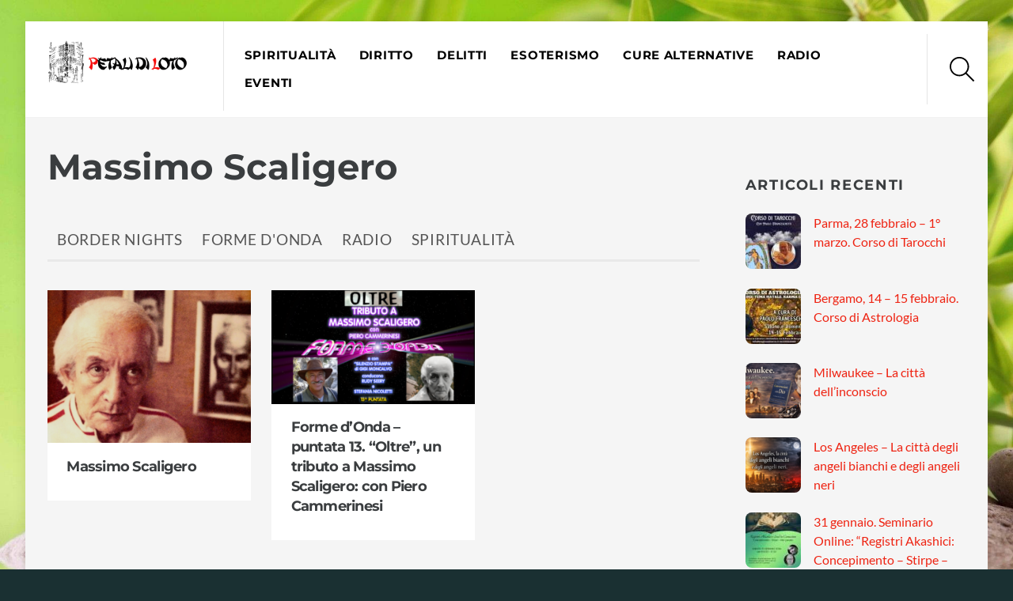

--- FILE ---
content_type: text/html; charset=UTF-8
request_url: https://petalidiloto.com/tag/massimo-scaligero/
body_size: 16816
content:
<!DOCTYPE html><html lang="it-IT"><head><meta charset="UTF-8"><meta name="viewport" content="width=device-width, initial-scale=1, minimum-scale=1"><style id="tb_inline_styles" data-no-optimize="1">.tb_animation_on{overflow-x:hidden}.themify_builder .wow{visibility:hidden;animation-fill-mode:both}[data-tf-animation]{will-change:transform,opacity,visibility}.themify_builder .tf_lax_done{transition-duration:.8s;transition-timing-function:cubic-bezier(.165,.84,.44,1)}[data-sticky-active].tb_sticky_scroll_active{z-index:1}[data-sticky-active].tb_sticky_scroll_active .hide-on-stick{display:none}@media(min-width:1025px){.hide-desktop{width:0!important;height:0!important;padding:0!important;visibility:hidden!important;margin:0!important;display:table-column!important;background:0!important}}@media(min-width:769px) and (max-width:1024px){.hide-tablet_landscape{width:0!important;height:0!important;padding:0!important;visibility:hidden!important;margin:0!important;display:table-column!important;background:0!important}}@media(min-width:681px) and (max-width:768px){.hide-tablet{width:0!important;height:0!important;padding:0!important;visibility:hidden!important;margin:0!important;display:table-column!important;background:0!important}}@media(max-width:680px){.hide-mobile{width:0!important;height:0!important;padding:0!important;visibility:hidden!important;margin:0!important;display:table-column!important;background:0!important}}@media(max-width:680px){
		    .themify_map.tf_map_loaded{width:100%!important}
		    .ui.builder_button,.ui.nav li a{padding:.525em 1.15em}
		    .fullheight>.row_inner:not(.tb_col_count_1){min-height:0}
	    }</style><noscript><style>.themify_builder .wow,.wow .tf_lazy{visibility:visible!important}</style></noscript><style id="tf_lazy_style" data-no-optimize="1">[data-tf-src]{
                    opacity:0
                }
                .tf_svg_lazy{
                    content-visibility:auto;
                    transition:filter .3s linear!important;filter:blur(25px);opacity:1;
                    transform:translateZ(0)
                }
                .tf_svg_lazy_loaded{
                    filter:blur(0)
                }
                .module[data-lazy],.module[data-lazy] .ui,.module_row[data-lazy]:not(.tb_first),.module_row[data-lazy]:not(.tb_first)>.row_inner,.module_row:not(.tb_first) .module_column[data-lazy],.module_row:not(.tb_first) .module_subrow[data-lazy],.module_subrow[data-lazy]>.subrow_inner{
                    background-image:none!important
                }</style><noscript><style>[data-tf-src]{
                        display:none!important
                    }
                    .tf_svg_lazy{
                        filter:none!important;
                        opacity:1!important
                    }</style></noscript><style id="tf_lazy_common" data-no-optimize="1">img{
                max-width:100%;
                height:auto
            }
                                    .tf_fa,em tf-lottie,i tf-lottie{display:inline-block;vertical-align:middle}em tf-lottie,i tf-lottie{width:1.4em;height:1.4em}.tf_fa{width:1em;height:1em;stroke-width:0;stroke:currentColor;overflow:visible;fill:currentColor;pointer-events:none;text-rendering:optimizeSpeed;buffered-rendering:static}#tf_svg symbol{overflow:visible}.tf_lazy{position:relative;visibility:visible;display:block;opacity:.3}.wow .tf_lazy{visibility:hidden;opacity:1;position:static;display:inline}div.tf_audio_lazy audio{visibility:hidden;height:0;display:inline}.mejs-container{visibility:visible}.tf_iframe_lazy{transition:opacity .3s ease-in-out;min-height:10px}.tf_carousel .tf_swiper-wrapper{display:flex}.tf_carousel .tf_swiper-slide{flex-shrink:0;opacity:0;width:100%;height:100%}.tf_carousel .tf_lazy{contain:none}.tf_swiper-wrapper>br,.tf_lazy.tf_swiper-wrapper .tf_lazy:after,.tf_lazy.tf_swiper-wrapper .tf_lazy:before{display:none}.tf_lazy:after,.tf_lazy:before{content:'';display:inline-block;position:absolute;width:10px!important;height:10px!important;margin:0 3px;top:50%!important;right:50%!important;left:auto!important;border-radius:100%;background-color:currentColor;visibility:visible;animation:tf-hrz-loader infinite .75s cubic-bezier(.2,.68,.18,1.08)}.tf_lazy:after{width:6px!important;height:6px!important;right:auto!important;left:50%!important;margin-top:3px;animation-delay:-.4s}@keyframes tf-hrz-loader{0%{transform:scale(1);opacity:1}50%{transform:scale(.1);opacity:.6}100%{transform:scale(1);opacity:1}}.tf_lazy_lightbox{position:fixed;background:rgba(11,11,11,.8);color:#ccc;top:0;left:0;display:flex;align-items:center;justify-content:center;z-index:999}.tf_lazy_lightbox .tf_lazy:after,.tf_lazy_lightbox .tf_lazy:before{background:#fff}.tf_vd_lazy,tf-lottie{display:flex;flex-wrap:wrap}tf-lottie{aspect-ratio:1.777}.tf_w.tf_vd_lazy video{width:100%;height:auto;position:static;object-fit:cover}</style><meta name='robots' content='index, follow, max-image-preview:large, max-snippet:-1, max-video-preview:-1' /><title>Massimo Scaligero Archivi - Petali di loto</title><link rel="canonical" href="https://petalidiloto.com/tag/massimo-scaligero/" /><meta property="og:locale" content="it_IT" /><meta property="og:type" content="article" /><meta property="og:title" content="Massimo Scaligero Archivi - Petali di loto" /><meta property="og:url" content="https://petalidiloto.com/tag/massimo-scaligero/" /><meta property="og:site_name" content="Petali di loto" /><meta name="twitter:card" content="summary_large_image" /> <script type="application/ld+json" class="yoast-schema-graph">{"@context":"https://schema.org","@graph":[{"@type":"CollectionPage","@id":"https://petalidiloto.com/tag/massimo-scaligero/","url":"https://petalidiloto.com/tag/massimo-scaligero/","name":"Massimo Scaligero Archivi - Petali di loto","isPartOf":{"@id":"https://petalidiloto.com/#website"},"primaryImageOfPage":{"@id":"https://petalidiloto.com/tag/massimo-scaligero/#primaryimage"},"image":{"@id":"https://petalidiloto.com/tag/massimo-scaligero/#primaryimage"},"thumbnailUrl":"https://petalidiloto.com/wp-content/uploads/2021/03/massimo-scaligero.png","breadcrumb":{"@id":"https://petalidiloto.com/tag/massimo-scaligero/#breadcrumb"},"inLanguage":"it-IT"},{"@type":"ImageObject","inLanguage":"it-IT","@id":"https://petalidiloto.com/tag/massimo-scaligero/#primaryimage","url":"https://petalidiloto.com/wp-content/uploads/2021/03/massimo-scaligero.png","contentUrl":"https://petalidiloto.com/wp-content/uploads/2021/03/massimo-scaligero.png","width":1350,"height":1020},{"@type":"BreadcrumbList","@id":"https://petalidiloto.com/tag/massimo-scaligero/#breadcrumb","itemListElement":[{"@type":"ListItem","position":1,"name":"Home","item":"https://petalidiloto.com/"},{"@type":"ListItem","position":2,"name":"Massimo Scaligero"}]},{"@type":"WebSite","@id":"https://petalidiloto.com/#website","url":"https://petalidiloto.com/","name":"Petali di loto","description":"Petali di loto","potentialAction":[{"@type":"SearchAction","target":{"@type":"EntryPoint","urlTemplate":"https://petalidiloto.com/?s={search_term_string}"},"query-input":"required name=search_term_string"}],"inLanguage":"it-IT"}]}</script> <link rel="alternate" type="application/rss+xml" title="Petali di loto &raquo; Feed" href="https://petalidiloto.com/feed/" /><link rel="alternate" type="application/rss+xml" title="Petali di loto &raquo; Feed dei commenti" href="https://petalidiloto.com/comments/feed/" /><link rel="alternate" type="application/rss+xml" title="Petali di loto &raquo; Massimo Scaligero Feed del tag" href="https://petalidiloto.com/tag/massimo-scaligero/feed/" /><style id='classic-theme-styles-inline-css'>/*! This file is auto-generated */
.wp-block-button__link{color:#fff;background-color:#32373c;border-radius:9999px;box-shadow:none;text-decoration:none;padding:calc(.667em + 2px) calc(1.333em + 2px);font-size:1.125em}.wp-block-file__button{background:#32373c;color:#fff;text-decoration:none}</style><style id='global-styles-inline-css'>body{--wp--preset--color--black: #000000;--wp--preset--color--cyan-bluish-gray: #abb8c3;--wp--preset--color--white: #ffffff;--wp--preset--color--pale-pink: #f78da7;--wp--preset--color--vivid-red: #cf2e2e;--wp--preset--color--luminous-vivid-orange: #ff6900;--wp--preset--color--luminous-vivid-amber: #fcb900;--wp--preset--color--light-green-cyan: #7bdcb5;--wp--preset--color--vivid-green-cyan: #00d084;--wp--preset--color--pale-cyan-blue: #8ed1fc;--wp--preset--color--vivid-cyan-blue: #0693e3;--wp--preset--color--vivid-purple: #9b51e0;--wp--preset--gradient--vivid-cyan-blue-to-vivid-purple: linear-gradient(135deg,rgba(6,147,227,1) 0%,rgb(155,81,224) 100%);--wp--preset--gradient--light-green-cyan-to-vivid-green-cyan: linear-gradient(135deg,rgb(122,220,180) 0%,rgb(0,208,130) 100%);--wp--preset--gradient--luminous-vivid-amber-to-luminous-vivid-orange: linear-gradient(135deg,rgba(252,185,0,1) 0%,rgba(255,105,0,1) 100%);--wp--preset--gradient--luminous-vivid-orange-to-vivid-red: linear-gradient(135deg,rgba(255,105,0,1) 0%,rgb(207,46,46) 100%);--wp--preset--gradient--very-light-gray-to-cyan-bluish-gray: linear-gradient(135deg,rgb(238,238,238) 0%,rgb(169,184,195) 100%);--wp--preset--gradient--cool-to-warm-spectrum: linear-gradient(135deg,rgb(74,234,220) 0%,rgb(151,120,209) 20%,rgb(207,42,186) 40%,rgb(238,44,130) 60%,rgb(251,105,98) 80%,rgb(254,248,76) 100%);--wp--preset--gradient--blush-light-purple: linear-gradient(135deg,rgb(255,206,236) 0%,rgb(152,150,240) 100%);--wp--preset--gradient--blush-bordeaux: linear-gradient(135deg,rgb(254,205,165) 0%,rgb(254,45,45) 50%,rgb(107,0,62) 100%);--wp--preset--gradient--luminous-dusk: linear-gradient(135deg,rgb(255,203,112) 0%,rgb(199,81,192) 50%,rgb(65,88,208) 100%);--wp--preset--gradient--pale-ocean: linear-gradient(135deg,rgb(255,245,203) 0%,rgb(182,227,212) 50%,rgb(51,167,181) 100%);--wp--preset--gradient--electric-grass: linear-gradient(135deg,rgb(202,248,128) 0%,rgb(113,206,126) 100%);--wp--preset--gradient--midnight: linear-gradient(135deg,rgb(2,3,129) 0%,rgb(40,116,252) 100%);--wp--preset--font-size--small: 13px;--wp--preset--font-size--medium: 20px;--wp--preset--font-size--large: 36px;--wp--preset--font-size--x-large: 42px;--wp--preset--spacing--20: 0.44rem;--wp--preset--spacing--30: 0.67rem;--wp--preset--spacing--40: 1rem;--wp--preset--spacing--50: 1.5rem;--wp--preset--spacing--60: 2.25rem;--wp--preset--spacing--70: 3.38rem;--wp--preset--spacing--80: 5.06rem;--wp--preset--shadow--natural: 6px 6px 9px rgba(0, 0, 0, 0.2);--wp--preset--shadow--deep: 12px 12px 50px rgba(0, 0, 0, 0.4);--wp--preset--shadow--sharp: 6px 6px 0px rgba(0, 0, 0, 0.2);--wp--preset--shadow--outlined: 6px 6px 0px -3px rgba(255, 255, 255, 1), 6px 6px rgba(0, 0, 0, 1);--wp--preset--shadow--crisp: 6px 6px 0px rgba(0, 0, 0, 1);}:where(.is-layout-flex){gap: 0.5em;}:where(.is-layout-grid){gap: 0.5em;}body .is-layout-flow > .alignleft{float: left;margin-inline-start: 0;margin-inline-end: 2em;}body .is-layout-flow > .alignright{float: right;margin-inline-start: 2em;margin-inline-end: 0;}body .is-layout-flow > .aligncenter{margin-left: auto !important;margin-right: auto !important;}body .is-layout-constrained > .alignleft{float: left;margin-inline-start: 0;margin-inline-end: 2em;}body .is-layout-constrained > .alignright{float: right;margin-inline-start: 2em;margin-inline-end: 0;}body .is-layout-constrained > .aligncenter{margin-left: auto !important;margin-right: auto !important;}body .is-layout-constrained > :where(:not(.alignleft):not(.alignright):not(.alignfull)){max-width: var(--wp--style--global--content-size);margin-left: auto !important;margin-right: auto !important;}body .is-layout-constrained > .alignwide{max-width: var(--wp--style--global--wide-size);}body .is-layout-flex{display: flex;}body .is-layout-flex{flex-wrap: wrap;align-items: center;}body .is-layout-flex > *{margin: 0;}body .is-layout-grid{display: grid;}body .is-layout-grid > *{margin: 0;}:where(.wp-block-columns.is-layout-flex){gap: 2em;}:where(.wp-block-columns.is-layout-grid){gap: 2em;}:where(.wp-block-post-template.is-layout-flex){gap: 1.25em;}:where(.wp-block-post-template.is-layout-grid){gap: 1.25em;}.has-black-color{color: var(--wp--preset--color--black) !important;}.has-cyan-bluish-gray-color{color: var(--wp--preset--color--cyan-bluish-gray) !important;}.has-white-color{color: var(--wp--preset--color--white) !important;}.has-pale-pink-color{color: var(--wp--preset--color--pale-pink) !important;}.has-vivid-red-color{color: var(--wp--preset--color--vivid-red) !important;}.has-luminous-vivid-orange-color{color: var(--wp--preset--color--luminous-vivid-orange) !important;}.has-luminous-vivid-amber-color{color: var(--wp--preset--color--luminous-vivid-amber) !important;}.has-light-green-cyan-color{color: var(--wp--preset--color--light-green-cyan) !important;}.has-vivid-green-cyan-color{color: var(--wp--preset--color--vivid-green-cyan) !important;}.has-pale-cyan-blue-color{color: var(--wp--preset--color--pale-cyan-blue) !important;}.has-vivid-cyan-blue-color{color: var(--wp--preset--color--vivid-cyan-blue) !important;}.has-vivid-purple-color{color: var(--wp--preset--color--vivid-purple) !important;}.has-black-background-color{background-color: var(--wp--preset--color--black) !important;}.has-cyan-bluish-gray-background-color{background-color: var(--wp--preset--color--cyan-bluish-gray) !important;}.has-white-background-color{background-color: var(--wp--preset--color--white) !important;}.has-pale-pink-background-color{background-color: var(--wp--preset--color--pale-pink) !important;}.has-vivid-red-background-color{background-color: var(--wp--preset--color--vivid-red) !important;}.has-luminous-vivid-orange-background-color{background-color: var(--wp--preset--color--luminous-vivid-orange) !important;}.has-luminous-vivid-amber-background-color{background-color: var(--wp--preset--color--luminous-vivid-amber) !important;}.has-light-green-cyan-background-color{background-color: var(--wp--preset--color--light-green-cyan) !important;}.has-vivid-green-cyan-background-color{background-color: var(--wp--preset--color--vivid-green-cyan) !important;}.has-pale-cyan-blue-background-color{background-color: var(--wp--preset--color--pale-cyan-blue) !important;}.has-vivid-cyan-blue-background-color{background-color: var(--wp--preset--color--vivid-cyan-blue) !important;}.has-vivid-purple-background-color{background-color: var(--wp--preset--color--vivid-purple) !important;}.has-black-border-color{border-color: var(--wp--preset--color--black) !important;}.has-cyan-bluish-gray-border-color{border-color: var(--wp--preset--color--cyan-bluish-gray) !important;}.has-white-border-color{border-color: var(--wp--preset--color--white) !important;}.has-pale-pink-border-color{border-color: var(--wp--preset--color--pale-pink) !important;}.has-vivid-red-border-color{border-color: var(--wp--preset--color--vivid-red) !important;}.has-luminous-vivid-orange-border-color{border-color: var(--wp--preset--color--luminous-vivid-orange) !important;}.has-luminous-vivid-amber-border-color{border-color: var(--wp--preset--color--luminous-vivid-amber) !important;}.has-light-green-cyan-border-color{border-color: var(--wp--preset--color--light-green-cyan) !important;}.has-vivid-green-cyan-border-color{border-color: var(--wp--preset--color--vivid-green-cyan) !important;}.has-pale-cyan-blue-border-color{border-color: var(--wp--preset--color--pale-cyan-blue) !important;}.has-vivid-cyan-blue-border-color{border-color: var(--wp--preset--color--vivid-cyan-blue) !important;}.has-vivid-purple-border-color{border-color: var(--wp--preset--color--vivid-purple) !important;}.has-vivid-cyan-blue-to-vivid-purple-gradient-background{background: var(--wp--preset--gradient--vivid-cyan-blue-to-vivid-purple) !important;}.has-light-green-cyan-to-vivid-green-cyan-gradient-background{background: var(--wp--preset--gradient--light-green-cyan-to-vivid-green-cyan) !important;}.has-luminous-vivid-amber-to-luminous-vivid-orange-gradient-background{background: var(--wp--preset--gradient--luminous-vivid-amber-to-luminous-vivid-orange) !important;}.has-luminous-vivid-orange-to-vivid-red-gradient-background{background: var(--wp--preset--gradient--luminous-vivid-orange-to-vivid-red) !important;}.has-very-light-gray-to-cyan-bluish-gray-gradient-background{background: var(--wp--preset--gradient--very-light-gray-to-cyan-bluish-gray) !important;}.has-cool-to-warm-spectrum-gradient-background{background: var(--wp--preset--gradient--cool-to-warm-spectrum) !important;}.has-blush-light-purple-gradient-background{background: var(--wp--preset--gradient--blush-light-purple) !important;}.has-blush-bordeaux-gradient-background{background: var(--wp--preset--gradient--blush-bordeaux) !important;}.has-luminous-dusk-gradient-background{background: var(--wp--preset--gradient--luminous-dusk) !important;}.has-pale-ocean-gradient-background{background: var(--wp--preset--gradient--pale-ocean) !important;}.has-electric-grass-gradient-background{background: var(--wp--preset--gradient--electric-grass) !important;}.has-midnight-gradient-background{background: var(--wp--preset--gradient--midnight) !important;}.has-small-font-size{font-size: var(--wp--preset--font-size--small) !important;}.has-medium-font-size{font-size: var(--wp--preset--font-size--medium) !important;}.has-large-font-size{font-size: var(--wp--preset--font-size--large) !important;}.has-x-large-font-size{font-size: var(--wp--preset--font-size--x-large) !important;}
.wp-block-navigation a:where(:not(.wp-element-button)){color: inherit;}
:where(.wp-block-post-template.is-layout-flex){gap: 1.25em;}:where(.wp-block-post-template.is-layout-grid){gap: 1.25em;}
:where(.wp-block-columns.is-layout-flex){gap: 2em;}:where(.wp-block-columns.is-layout-grid){gap: 2em;}
.wp-block-pullquote{font-size: 1.5em;line-height: 1.6;}</style><link rel="preload" href="https://petalidiloto.com/wp-content/plugins/wp-user-avatar/assets/css/frontend.min.css?ver=4.15.25" as="style"><link rel='stylesheet' id='ppress-frontend-css' href='https://petalidiloto.com/wp-content/plugins/wp-user-avatar/assets/css/frontend.min.css?ver=4.15.25' media='all' /><link rel="preload" href="https://petalidiloto.com/wp-content/plugins/wp-user-avatar/assets/flatpickr/flatpickr.min.css?ver=4.15.25" as="style"><link rel='stylesheet' id='ppress-flatpickr-css' href='https://petalidiloto.com/wp-content/plugins/wp-user-avatar/assets/flatpickr/flatpickr.min.css?ver=4.15.25' media='all' /><link rel="preload" href="https://petalidiloto.com/wp-content/plugins/wp-user-avatar/assets/select2/select2.min.css?ver=6.4.7" as="style"><link rel='stylesheet' id='ppress-select2-css' href='https://petalidiloto.com/wp-content/plugins/wp-user-avatar/assets/select2/select2.min.css?ver=6.4.7' media='all' /><style id='akismet-widget-style-inline-css'>.a-stats {
				--akismet-color-mid-green: #357b49;
				--akismet-color-white: #fff;
				--akismet-color-light-grey: #f6f7f7;

				max-width: 350px;
				width: auto;
			}

			.a-stats * {
				all: unset;
				box-sizing: border-box;
			}

			.a-stats strong {
				font-weight: 600;
			}

			.a-stats a.a-stats__link,
			.a-stats a.a-stats__link:visited,
			.a-stats a.a-stats__link:active {
				background: var(--akismet-color-mid-green);
				border: none;
				box-shadow: none;
				border-radius: 8px;
				color: var(--akismet-color-white);
				cursor: pointer;
				display: block;
				font-family: -apple-system, BlinkMacSystemFont, 'Segoe UI', 'Roboto', 'Oxygen-Sans', 'Ubuntu', 'Cantarell', 'Helvetica Neue', sans-serif;
				font-weight: 500;
				padding: 12px;
				text-align: center;
				text-decoration: none;
				transition: all 0.2s ease;
			}

			/* Extra specificity to deal with TwentyTwentyOne focus style */
			.widget .a-stats a.a-stats__link:focus {
				background: var(--akismet-color-mid-green);
				color: var(--akismet-color-white);
				text-decoration: none;
			}

			.a-stats a.a-stats__link:hover {
				filter: brightness(110%);
				box-shadow: 0 4px 12px rgba(0, 0, 0, 0.06), 0 0 2px rgba(0, 0, 0, 0.16);
			}

			.a-stats .count {
				color: var(--akismet-color-white);
				display: block;
				font-size: 1.5em;
				line-height: 1.4;
				padding: 0 13px;
				white-space: nowrap;
			}</style> <script defer src="https://petalidiloto.com/wp-includes/js/jquery/jquery.min.js?ver=3.7.1" id="jquery-core-js"></script> <script defer src="https://petalidiloto.com/wp-content/plugins/wp-user-avatar/assets/flatpickr/flatpickr.min.js?ver=4.15.25" id="ppress-flatpickr-js"></script> <script defer src="https://petalidiloto.com/wp-content/plugins/wp-user-avatar/assets/select2/select2.min.js?ver=4.15.25" id="ppress-select2-js"></script> <link rel="https://api.w.org/" href="https://petalidiloto.com/wp-json/" /><link rel="alternate" type="application/json" href="https://petalidiloto.com/wp-json/wp/v2/tags/360" /><link rel="EditURI" type="application/rsd+xml" title="RSD" href="https://petalidiloto.com/xmlrpc.php?rsd" /><meta name="generator" content="WordPress 6.4.7" /><style>@keyframes themifyAnimatedBG{
		0%{background-color:#33baab}100%{background-color:#e33b9e}50%{background-color:#4961d7}33.3%{background-color:#2ea85c}25%{background-color:#2bb8ed}20%{background-color:#dd5135}
	}
	.module_row.animated-bg{
		animation:themifyAnimatedBG 30000ms infinite alternate
	}</style><link rel="prefetch" href="https://petalidiloto.com/wp-content/themes/themify-ultra/js/themify.script.js?ver=7.3.8" as="script" fetchpriority="low"><link rel="prefetch" href="https://petalidiloto.com/wp-content/themes/themify-ultra/themify/js/modules/themify.sidemenu.js?ver=7.3.5" as="script" fetchpriority="low"><link rel="preload" href="https://petalidiloto.com/wp-content/uploads/2017/11/petali-di-loto-logo.jpg" as="image"><link rel="prefetch" href="https://petalidiloto.com/wp-content/themes/themify-ultra/themify/js/modules/isotop.js?ver=7.3.5" as="script" fetchpriority="low"><link rel="prefetch" href="https://petalidiloto.com/wp-content/themes/themify-ultra/themify/themify-builder/js/modules/optin.js?ver=7.3.5" as="script" fetchpriority="low"><link rel="preload" href="https://petalidiloto.com/wp-content/themes/themify-ultra/themify/themify-builder/js/themify.builder.script.js?ver=7.3.5" as="script" fetchpriority="low"><style id="tf_gf_fonts_style">@font-face{font-family:'Lato';font-style:italic;font-weight:300;font-display:swap;src:url(https://fonts.gstatic.com/s/lato/v25/S6u_w4BMUTPHjxsI9w2_FQft1dw.woff2) format('woff2');unicode-range:U+0100-02BA,U+02BD-02C5,U+02C7-02CC,U+02CE-02D7,U+02DD-02FF,U+0304,U+0308,U+0329,U+1D00-1DBF,U+1E00-1E9F,U+1EF2-1EFF,U+2020,U+20A0-20AB,U+20AD-20C0,U+2113,U+2C60-2C7F,U+A720-A7FF;}@font-face{font-family:'Lato';font-style:italic;font-weight:300;font-display:swap;src:url(https://fonts.gstatic.com/s/lato/v25/S6u_w4BMUTPHjxsI9w2_Gwft.woff2) format('woff2');unicode-range:U+0000-00FF,U+0131,U+0152-0153,U+02BB-02BC,U+02C6,U+02DA,U+02DC,U+0304,U+0308,U+0329,U+2000-206F,U+20AC,U+2122,U+2191,U+2193,U+2212,U+2215,U+FEFF,U+FFFD;}@font-face{font-family:'Lato';font-style:italic;font-display:swap;src:url(https://fonts.gstatic.com/s/lato/v25/S6u8w4BMUTPHjxsAUi-qJCY.woff2) format('woff2');unicode-range:U+0100-02BA,U+02BD-02C5,U+02C7-02CC,U+02CE-02D7,U+02DD-02FF,U+0304,U+0308,U+0329,U+1D00-1DBF,U+1E00-1E9F,U+1EF2-1EFF,U+2020,U+20A0-20AB,U+20AD-20C0,U+2113,U+2C60-2C7F,U+A720-A7FF;}@font-face{font-family:'Lato';font-style:italic;font-display:swap;src:url(https://fonts.gstatic.com/s/lato/v25/S6u8w4BMUTPHjxsAXC-q.woff2) format('woff2');unicode-range:U+0000-00FF,U+0131,U+0152-0153,U+02BB-02BC,U+02C6,U+02DA,U+02DC,U+0304,U+0308,U+0329,U+2000-206F,U+20AC,U+2122,U+2191,U+2193,U+2212,U+2215,U+FEFF,U+FFFD;}@font-face{font-family:'Lato';font-style:italic;font-weight:700;font-display:swap;src:url(https://fonts.gstatic.com/s/lato/v25/S6u_w4BMUTPHjxsI5wq_FQft1dw.woff2) format('woff2');unicode-range:U+0100-02BA,U+02BD-02C5,U+02C7-02CC,U+02CE-02D7,U+02DD-02FF,U+0304,U+0308,U+0329,U+1D00-1DBF,U+1E00-1E9F,U+1EF2-1EFF,U+2020,U+20A0-20AB,U+20AD-20C0,U+2113,U+2C60-2C7F,U+A720-A7FF;}@font-face{font-family:'Lato';font-style:italic;font-weight:700;font-display:swap;src:url(https://fonts.gstatic.com/s/lato/v25/S6u_w4BMUTPHjxsI5wq_Gwft.woff2) format('woff2');unicode-range:U+0000-00FF,U+0131,U+0152-0153,U+02BB-02BC,U+02C6,U+02DA,U+02DC,U+0304,U+0308,U+0329,U+2000-206F,U+20AC,U+2122,U+2191,U+2193,U+2212,U+2215,U+FEFF,U+FFFD;}@font-face{font-family:'Lato';font-weight:300;font-display:swap;src:url(https://fonts.gstatic.com/s/lato/v25/S6u9w4BMUTPHh7USSwaPGR_p.woff2) format('woff2');unicode-range:U+0100-02BA,U+02BD-02C5,U+02C7-02CC,U+02CE-02D7,U+02DD-02FF,U+0304,U+0308,U+0329,U+1D00-1DBF,U+1E00-1E9F,U+1EF2-1EFF,U+2020,U+20A0-20AB,U+20AD-20C0,U+2113,U+2C60-2C7F,U+A720-A7FF;}@font-face{font-family:'Lato';font-weight:300;font-display:swap;src:url(https://fonts.gstatic.com/s/lato/v25/S6u9w4BMUTPHh7USSwiPGQ.woff2) format('woff2');unicode-range:U+0000-00FF,U+0131,U+0152-0153,U+02BB-02BC,U+02C6,U+02DA,U+02DC,U+0304,U+0308,U+0329,U+2000-206F,U+20AC,U+2122,U+2191,U+2193,U+2212,U+2215,U+FEFF,U+FFFD;}@font-face{font-family:'Lato';font-display:swap;src:url(https://fonts.gstatic.com/s/lato/v25/S6uyw4BMUTPHjxAwXjeu.woff2) format('woff2');unicode-range:U+0100-02BA,U+02BD-02C5,U+02C7-02CC,U+02CE-02D7,U+02DD-02FF,U+0304,U+0308,U+0329,U+1D00-1DBF,U+1E00-1E9F,U+1EF2-1EFF,U+2020,U+20A0-20AB,U+20AD-20C0,U+2113,U+2C60-2C7F,U+A720-A7FF;}@font-face{font-family:'Lato';font-display:swap;src:url(https://fonts.gstatic.com/s/lato/v25/S6uyw4BMUTPHjx4wXg.woff2) format('woff2');unicode-range:U+0000-00FF,U+0131,U+0152-0153,U+02BB-02BC,U+02C6,U+02DA,U+02DC,U+0304,U+0308,U+0329,U+2000-206F,U+20AC,U+2122,U+2191,U+2193,U+2212,U+2215,U+FEFF,U+FFFD;}@font-face{font-family:'Lato';font-weight:700;font-display:swap;src:url(https://fonts.gstatic.com/s/lato/v25/S6u9w4BMUTPHh6UVSwaPGR_p.woff2) format('woff2');unicode-range:U+0100-02BA,U+02BD-02C5,U+02C7-02CC,U+02CE-02D7,U+02DD-02FF,U+0304,U+0308,U+0329,U+1D00-1DBF,U+1E00-1E9F,U+1EF2-1EFF,U+2020,U+20A0-20AB,U+20AD-20C0,U+2113,U+2C60-2C7F,U+A720-A7FF;}@font-face{font-family:'Lato';font-weight:700;font-display:swap;src:url(https://fonts.gstatic.com/s/lato/v25/S6u9w4BMUTPHh6UVSwiPGQ.woff2) format('woff2');unicode-range:U+0000-00FF,U+0131,U+0152-0153,U+02BB-02BC,U+02C6,U+02DA,U+02DC,U+0304,U+0308,U+0329,U+2000-206F,U+20AC,U+2122,U+2191,U+2193,U+2212,U+2215,U+FEFF,U+FFFD;}@font-face{font-family:'Montserrat';font-style:italic;font-display:swap;src:url(https://fonts.gstatic.com/s/montserrat/v31/JTUQjIg1_i6t8kCHKm459WxRxC7mw9c.woff2) format('woff2');unicode-range:U+0460-052F,U+1C80-1C8A,U+20B4,U+2DE0-2DFF,U+A640-A69F,U+FE2E-FE2F;}@font-face{font-family:'Montserrat';font-style:italic;font-display:swap;src:url(https://fonts.gstatic.com/s/montserrat/v31/JTUQjIg1_i6t8kCHKm459WxRzS7mw9c.woff2) format('woff2');unicode-range:U+0301,U+0400-045F,U+0490-0491,U+04B0-04B1,U+2116;}@font-face{font-family:'Montserrat';font-style:italic;font-display:swap;src:url(https://fonts.gstatic.com/s/montserrat/v31/JTUQjIg1_i6t8kCHKm459WxRxi7mw9c.woff2) format('woff2');unicode-range:U+0102-0103,U+0110-0111,U+0128-0129,U+0168-0169,U+01A0-01A1,U+01AF-01B0,U+0300-0301,U+0303-0304,U+0308-0309,U+0323,U+0329,U+1EA0-1EF9,U+20AB;}@font-face{font-family:'Montserrat';font-style:italic;font-display:swap;src:url(https://fonts.gstatic.com/s/montserrat/v31/JTUQjIg1_i6t8kCHKm459WxRxy7mw9c.woff2) format('woff2');unicode-range:U+0100-02BA,U+02BD-02C5,U+02C7-02CC,U+02CE-02D7,U+02DD-02FF,U+0304,U+0308,U+0329,U+1D00-1DBF,U+1E00-1E9F,U+1EF2-1EFF,U+2020,U+20A0-20AB,U+20AD-20C0,U+2113,U+2C60-2C7F,U+A720-A7FF;}@font-face{font-family:'Montserrat';font-style:italic;font-display:swap;src:url(https://fonts.gstatic.com/s/montserrat/v31/JTUQjIg1_i6t8kCHKm459WxRyS7m.woff2) format('woff2');unicode-range:U+0000-00FF,U+0131,U+0152-0153,U+02BB-02BC,U+02C6,U+02DA,U+02DC,U+0304,U+0308,U+0329,U+2000-206F,U+20AC,U+2122,U+2191,U+2193,U+2212,U+2215,U+FEFF,U+FFFD;}@font-face{font-family:'Montserrat';font-style:italic;font-weight:700;font-display:swap;src:url(https://fonts.gstatic.com/s/montserrat/v31/JTUQjIg1_i6t8kCHKm459WxRxC7mw9c.woff2) format('woff2');unicode-range:U+0460-052F,U+1C80-1C8A,U+20B4,U+2DE0-2DFF,U+A640-A69F,U+FE2E-FE2F;}@font-face{font-family:'Montserrat';font-style:italic;font-weight:700;font-display:swap;src:url(https://fonts.gstatic.com/s/montserrat/v31/JTUQjIg1_i6t8kCHKm459WxRzS7mw9c.woff2) format('woff2');unicode-range:U+0301,U+0400-045F,U+0490-0491,U+04B0-04B1,U+2116;}@font-face{font-family:'Montserrat';font-style:italic;font-weight:700;font-display:swap;src:url(https://fonts.gstatic.com/s/montserrat/v31/JTUQjIg1_i6t8kCHKm459WxRxi7mw9c.woff2) format('woff2');unicode-range:U+0102-0103,U+0110-0111,U+0128-0129,U+0168-0169,U+01A0-01A1,U+01AF-01B0,U+0300-0301,U+0303-0304,U+0308-0309,U+0323,U+0329,U+1EA0-1EF9,U+20AB;}@font-face{font-family:'Montserrat';font-style:italic;font-weight:700;font-display:swap;src:url(https://fonts.gstatic.com/s/montserrat/v31/JTUQjIg1_i6t8kCHKm459WxRxy7mw9c.woff2) format('woff2');unicode-range:U+0100-02BA,U+02BD-02C5,U+02C7-02CC,U+02CE-02D7,U+02DD-02FF,U+0304,U+0308,U+0329,U+1D00-1DBF,U+1E00-1E9F,U+1EF2-1EFF,U+2020,U+20A0-20AB,U+20AD-20C0,U+2113,U+2C60-2C7F,U+A720-A7FF;}@font-face{font-family:'Montserrat';font-style:italic;font-weight:700;font-display:swap;src:url(https://fonts.gstatic.com/s/montserrat/v31/JTUQjIg1_i6t8kCHKm459WxRyS7m.woff2) format('woff2');unicode-range:U+0000-00FF,U+0131,U+0152-0153,U+02BB-02BC,U+02C6,U+02DA,U+02DC,U+0304,U+0308,U+0329,U+2000-206F,U+20AC,U+2122,U+2191,U+2193,U+2212,U+2215,U+FEFF,U+FFFD;}@font-face{font-family:'Montserrat';font-display:swap;src:url(https://fonts.gstatic.com/s/montserrat/v31/JTUSjIg1_i6t8kCHKm459WRhyzbi.woff2) format('woff2');unicode-range:U+0460-052F,U+1C80-1C8A,U+20B4,U+2DE0-2DFF,U+A640-A69F,U+FE2E-FE2F;}@font-face{font-family:'Montserrat';font-display:swap;src:url(https://fonts.gstatic.com/s/montserrat/v31/JTUSjIg1_i6t8kCHKm459W1hyzbi.woff2) format('woff2');unicode-range:U+0301,U+0400-045F,U+0490-0491,U+04B0-04B1,U+2116;}@font-face{font-family:'Montserrat';font-display:swap;src:url(https://fonts.gstatic.com/s/montserrat/v31/JTUSjIg1_i6t8kCHKm459WZhyzbi.woff2) format('woff2');unicode-range:U+0102-0103,U+0110-0111,U+0128-0129,U+0168-0169,U+01A0-01A1,U+01AF-01B0,U+0300-0301,U+0303-0304,U+0308-0309,U+0323,U+0329,U+1EA0-1EF9,U+20AB;}@font-face{font-family:'Montserrat';font-display:swap;src:url(https://fonts.gstatic.com/s/montserrat/v31/JTUSjIg1_i6t8kCHKm459Wdhyzbi.woff2) format('woff2');unicode-range:U+0100-02BA,U+02BD-02C5,U+02C7-02CC,U+02CE-02D7,U+02DD-02FF,U+0304,U+0308,U+0329,U+1D00-1DBF,U+1E00-1E9F,U+1EF2-1EFF,U+2020,U+20A0-20AB,U+20AD-20C0,U+2113,U+2C60-2C7F,U+A720-A7FF;}@font-face{font-family:'Montserrat';font-display:swap;src:url(https://fonts.gstatic.com/s/montserrat/v31/JTUSjIg1_i6t8kCHKm459Wlhyw.woff2) format('woff2');unicode-range:U+0000-00FF,U+0131,U+0152-0153,U+02BB-02BC,U+02C6,U+02DA,U+02DC,U+0304,U+0308,U+0329,U+2000-206F,U+20AC,U+2122,U+2191,U+2193,U+2212,U+2215,U+FEFF,U+FFFD;}@font-face{font-family:'Montserrat';font-weight:700;font-display:swap;src:url(https://fonts.gstatic.com/s/montserrat/v31/JTUSjIg1_i6t8kCHKm459WRhyzbi.woff2) format('woff2');unicode-range:U+0460-052F,U+1C80-1C8A,U+20B4,U+2DE0-2DFF,U+A640-A69F,U+FE2E-FE2F;}@font-face{font-family:'Montserrat';font-weight:700;font-display:swap;src:url(https://fonts.gstatic.com/s/montserrat/v31/JTUSjIg1_i6t8kCHKm459W1hyzbi.woff2) format('woff2');unicode-range:U+0301,U+0400-045F,U+0490-0491,U+04B0-04B1,U+2116;}@font-face{font-family:'Montserrat';font-weight:700;font-display:swap;src:url(https://fonts.gstatic.com/s/montserrat/v31/JTUSjIg1_i6t8kCHKm459WZhyzbi.woff2) format('woff2');unicode-range:U+0102-0103,U+0110-0111,U+0128-0129,U+0168-0169,U+01A0-01A1,U+01AF-01B0,U+0300-0301,U+0303-0304,U+0308-0309,U+0323,U+0329,U+1EA0-1EF9,U+20AB;}@font-face{font-family:'Montserrat';font-weight:700;font-display:swap;src:url(https://fonts.gstatic.com/s/montserrat/v31/JTUSjIg1_i6t8kCHKm459Wdhyzbi.woff2) format('woff2');unicode-range:U+0100-02BA,U+02BD-02C5,U+02C7-02CC,U+02CE-02D7,U+02DD-02FF,U+0304,U+0308,U+0329,U+1D00-1DBF,U+1E00-1E9F,U+1EF2-1EFF,U+2020,U+20A0-20AB,U+20AD-20C0,U+2113,U+2C60-2C7F,U+A720-A7FF;}@font-face{font-family:'Montserrat';font-weight:700;font-display:swap;src:url(https://fonts.gstatic.com/s/montserrat/v31/JTUSjIg1_i6t8kCHKm459Wlhyw.woff2) format('woff2');unicode-range:U+0000-00FF,U+0131,U+0152-0153,U+02BB-02BC,U+02C6,U+02DA,U+02DC,U+0304,U+0308,U+0329,U+2000-206F,U+20AC,U+2122,U+2191,U+2193,U+2212,U+2215,U+FEFF,U+FFFD;}</style><link rel="preload" fetchpriority="high" href="https://petalidiloto.com/wp-content/uploads/themify-concate/1511010486/themify-1784051160.css" as="style"><link fetchpriority="high" id="themify_concate-css" rel="stylesheet" href="https://petalidiloto.com/wp-content/cache/autoptimize/autoptimize_single_b1e4ee7ca4af9551b2cb8e64db71e155.php"></head><body class="archive tag tag-massimo-scaligero tag-360 skin-games sidebar1 default_width no-home tb_animation_on ready-view boxed-compact fixed-header-enabled footer-block footer-menu-navigation-off sidemenu-active no-rounded-image no-rounded-input"> <a class="screen-reader-text skip-to-content" href="#content">Skip to content</a><svg id="tf_svg" style="display:none"><defs><symbol id="tf-ti-search" viewBox="0 0 32 32"><path d="m31.25 29.875-1.313 1.313-9.75-9.75a12.019 12.019 0 0 1-7.938 3c-6.75 0-12.25-5.5-12.25-12.25 0-3.25 1.25-6.375 3.563-8.688C5.875 1.25 8.937-.063 12.25-.063c6.75 0 12.25 5.5 12.25 12.25 0 3-1.125 5.813-3 7.938zm-19-7.312c5.688 0 10.313-4.688 10.313-10.375S17.938 1.813 12.25 1.813c-2.813 0-5.375 1.125-7.313 3.063-2 1.938-3.063 4.563-3.063 7.313 0 5.688 4.625 10.375 10.375 10.375z"/></symbol><symbol id="tf-fas-search" viewBox="0 0 32 32"><path d="M31.6 27.7q.4.4.4 1t-.4 1.1l-1.8 1.8q-.4.4-1 .4t-1.1-.4l-6.3-6.3q-.4-.4-.4-1v-1Q17.5 26 13 26q-5.4 0-9.2-3.8T0 13t3.8-9.2T13 0t9.2 3.8T26 13q0 4.5-2.8 8h1q.7 0 1.1.4zM13 21q3.3 0 5.7-2.3T21 13t-2.3-5.7T13 5 7.3 7.3 5 13t2.3 5.7T13 21z"/></symbol><symbol id="tf-fab-facebook" viewBox="0 0 17 32"><path d="M13.5 5.31q-1.13 0-1.78.38t-.85.94-.18 1.43V12H16l-.75 5.69h-4.56V32H4.8V17.7H0V12h4.8V7.5q0-3.56 2-5.53T12.13 0q2.68 0 4.37.25v5.06h-3z"/></symbol><symbol id="tf-fab-twitter" viewBox="0 0 32 32"><path d="M28.69 9.5q.06.25.06.81 0 3.32-1.25 6.6t-3.53 6-5.9 4.4-8 1.7Q4.56 29 0 26.05q.69.07 1.56.07 4.57 0 8.2-2.82-2.2 0-3.85-1.28T3.63 18.8q.62.07 1.19.07.87 0 1.75-.2-1.5-.3-2.7-1.24T2 15.16t-.69-2.9v-.13q1.38.8 2.94.87-2.94-2-2.94-5.5 0-1.75.94-3.31Q4.7 7.25 8.22 9.06t7.53 2q-.12-.75-.12-1.5 0-2.69 1.9-4.62T22.13 3Q25 3 26.94 5.06q2.25-.43 4.19-1.56-.75 2.31-2.88 3.63 1.88-.25 3.75-1.07-1.37 2-3.31 3.44z"/></symbol><symbol id="tf-fab-instagram" viewBox="0 0 32 32"><path d="M14 8.81q3 0 5.1 2.1t2.09 5.1-2.1 5.08T14 23.2t-5.1-2.1T6.82 16t2.1-5.1T14 8.82zm0 11.88q1.94 0 3.31-1.38T18.7 16t-1.38-3.31T14 11.3t-3.31 1.38T9.3 16t1.38 3.31T14 20.7zM23.13 8.5q0 .69-.47 1.19t-1.16.5-1.19-.5-.5-1.19.5-1.16 1.19-.46 1.16.46.46 1.16zm4.8 1.75Q28 11.94 28 16t-.06 5.75q-.19 3.81-2.28 5.9t-5.9 2.23Q18.05 30 14 30t-5.75-.13q-3.81-.18-5.87-2.25-.82-.75-1.32-1.75t-.72-1.93-.21-2.2Q0 20.07 0 16t.13-5.81Q.3 6.44 2.38 4.37q2.06-2.12 5.87-2.31Q9.94 2 14 2t5.75.06q3.81.19 5.9 2.28t2.29 5.9zm-3 14q.2-.5.32-1.28t.19-1.88.06-1.78V12.7l-.06-1.78-.19-1.88-.31-1.28q-.75-1.94-2.69-2.69-.5-.18-1.28-.31t-1.88-.19-1.75-.06H10.7l-1.78.06-1.88.19-1.28.31q-1.94.75-2.69 2.7-.18.5-.31 1.27t-.19 1.88-.06 1.75v6l.03 1.53.1 1.6.18 1.34.25 1.12q.82 1.94 2.69 2.69.5.19 1.28.31t1.88.19 1.75.06h6.65l1.78-.06 1.88-.19 1.28-.31q1.94-.81 2.69-2.69z"/></symbol><symbol id="tf-fas-rss" viewBox="0 0 28 32"><path d="M8 25.97q0 1.66-1.16 2.84t-2.8 1.2-2.85-1.2-1.2-2.84 1.2-2.81T4.03 22t2.81 1.16T8 25.96zm11 2.97q0 .44-.28.75T18 30h-3q-.44 0-.72-.28t-.28-.66q-.38-5.25-4.1-8.96T.95 16q-.38 0-.66-.28T0 15v-3q0-.44.31-.72t.75-.28q7.25.44 12.38 5.56T19 28.94zm9 0q0 .44-.28.75T27 30h-3q-.44 0-.72-.28t-.28-.66q-.38-9-6.72-15.34T.94 7q-.38 0-.66-.28T0 6V3q0-.44.31-.72T1.06 2q5.38.19 10.28 2.4t8.5 5.79 5.79 8.47T28 28.94z"/></symbol><style id="tf_fonts_style">.tf_fa.tf-fas-rss{width:0.875em}</style></defs></svg><script defer src="[data-uri]"></script><div class="tf_search_form tf_search_overlay"><form role="search" method="get" id="searchform" class="tf_rel  tf_hide" action="https://petalidiloto.com/"><div class="tf_icon_wrap icon-search"><svg  aria-label="Search" class="tf_fa tf-ti-search" role="img"><use href="#tf-ti-search"></use></svg></div> <input type="text" name="s" id="s" title="Search" placeholder="Search" value="" /></form></div><div id="pagewrap" class="tf_box hfeed site"><div id="headerwrap"  class=' tf_box tf_w'><div class="header-icons tf_hide"> <a id="menu-icon" class="tf_inline_b tf_text_dec" href="#mobile-menu" aria-label="Menu"><span class="menu-icon-inner tf_inline_b tf_vmiddle tf_overflow"></span><span class="screen-reader-text">Menu</span></a></div><header id="header" class="tf_box pagewidth tf_clearfix" itemscope="itemscope" itemtype="https://schema.org/WPHeader"><div class="header-bar tf_box"><div id="site-logo"><a href="https://petalidiloto.com" title="Petali di loto"><img  src="https://petalidiloto.com/wp-content/uploads/2017/11/petali-di-loto-logo.jpg" alt="Petali di loto" title="petali-di-loto-logo" width="" height="60" class="site-logo-image" data-tf-not-load="1" importance="high"></a></div><div id="site-description" class="site-description"><span>Petali di loto</span></div></div><div id="mobile-menu" class="sidemenu sidemenu-off tf_scrollbar"><div class="navbar-wrapper tf_clearfix"><div class="social-widget tf_inline_b tf_vmiddle"></div> <a data-lazy="1" class="search-button tf_search_icon tf_vmiddle tf_inline_b" href="#"><svg  aria-label="Search" class="tf_fa tf-fas-search" role="img"><use href="#tf-fas-search"></use></svg><span class="screen-reader-text">Search</span></a><nav id="main-nav-wrap" itemscope="itemscope" itemtype="https://schema.org/SiteNavigationElement"><ul id="main-nav" class="main-nav tf_clearfix tf_box"><li class="menu-item-category-260 menu-item menu-item-type-taxonomy menu-item-object-category mega-link menu-item-2931" data-termid="260" data-tax="category"><a  href="https://petalidiloto.com/category/spiritualita/">Spiritualità</a></li><li class="menu-item-category-273 menu-item menu-item-type-taxonomy menu-item-object-category mega-link menu-item-3333" data-termid="273" data-tax="category"><a  href="https://petalidiloto.com/category/diritto/">Diritto</a></li><li class="menu-item-category-258 menu-item menu-item-type-taxonomy menu-item-object-category mega-link menu-item-2874" data-termid="258" data-tax="category"><a  href="https://petalidiloto.com/category/delitti/">Delitti</a></li><li class="menu-item-category-256 menu-item menu-item-type-taxonomy menu-item-object-category mega-link menu-item-2876" data-termid="256" data-tax="category"><a  href="https://petalidiloto.com/category/esoterismo/massoneria/">Esoterismo</a></li><li class="menu-item-category-264 menu-item menu-item-type-taxonomy menu-item-object-category mega-link menu-item-2932" data-termid="264" data-tax="category"><a  href="https://petalidiloto.com/category/medicina-non-convenzionale/">Cure alternative</a></li><li class="menu-item-category-255 menu-item menu-item-type-taxonomy menu-item-object-category mega-link menu-item-2873" data-termid="255" data-tax="category"><a  href="https://petalidiloto.com/category/radio/border-nights/">Radio</a></li><li class="menu-item-category-265 menu-item menu-item-type-taxonomy menu-item-object-category mega-link menu-item-4835" data-termid="265" data-tax="category"><a  href="https://petalidiloto.com/category/eventi/">Eventi</a></li></ul></nav></div> <a id="menu-icon-close" aria-label="Close menu" class="tf_close tf_hide" href="#"><span class="screen-reader-text">Close Menu</span></a></div></header></div><div id="body" class="tf_box tf_clear tf_mw tf_clearfix"><div id="layout" class="pagewidth tf_box tf_clearfix"><main id="content" class="tf_box tf_clearfix"><h1 itemprop="name" class="page-title">Massimo Scaligero</h1><ul class="post-filter tf_textc tf_opacity"><li class="cat-item cat-item-270"><a href="https://petalidiloto.com/category/amore/">Amore</a></li><li class="cat-item cat-item-271"><a href="https://petalidiloto.com/category/amore-e-sessualita/">Amore e sessualità</a></li><li class="cat-item cat-item-326"><a href="https://petalidiloto.com/category/astrologia/">Astrologia</a></li><li class="cat-item cat-item-255"><a href="https://petalidiloto.com/category/radio/border-nights/">Border Nights</a></li><li class="cat-item cat-item-467"><a href="https://petalidiloto.com/category/cerchio-firenze-77/">Cerchio Firenze 77</a></li><li class="cat-item cat-item-465"><a href="https://petalidiloto.com/category/corsi/">Corsi</a></li><li class="cat-item cat-item-258"><a href="https://petalidiloto.com/category/delitti/">Delitti</a></li><li class="cat-item cat-item-273"><a href="https://petalidiloto.com/category/diritto/">Diritto</a></li><li class="cat-item cat-item-267"><a href="https://petalidiloto.com/category/esoterismo/">Esoterismo</a></li><li class="cat-item cat-item-265"><a href="https://petalidiloto.com/category/eventi/">Eventi</a></li><li class="cat-item cat-item-2"><a href="https://petalidiloto.com/category/featured/">Featured</a></li><li class="cat-item cat-item-262"><a href="https://petalidiloto.com/category/radio/forme-donda/">Forme d&#039;Onda</a></li><li class="cat-item cat-item-452"><a href="https://petalidiloto.com/category/gears/">Gears</a></li><li class="cat-item cat-item-276"><a href="https://petalidiloto.com/category/mafia/">Mafia</a></li><li class="cat-item cat-item-256"><a href="https://petalidiloto.com/category/esoterismo/massoneria/">Massoneria</a></li><li class="cat-item cat-item-275"><a href="https://petalidiloto.com/category/massoneria-2/">Massoneria</a></li><li class="cat-item cat-item-264"><a href="https://petalidiloto.com/category/medicina-non-convenzionale/">Medicina non convenzionale</a></li><li class="cat-item cat-item-311"><a href="https://petalidiloto.com/category/misteri/">Misteri</a></li><li class="cat-item cat-item-454"><a href="https://petalidiloto.com/category/movies/">Movies</a></li><li class="cat-item cat-item-450"><a href="https://petalidiloto.com/category/news/">News</a></li><li class="cat-item cat-item-456"><a href="https://petalidiloto.com/category/reviews/nintendo/">Nintendo</a></li><li class="cat-item cat-item-266"><a href="https://petalidiloto.com/category/notizie/">Notizie</a></li><li class="cat-item cat-item-453"><a href="https://petalidiloto.com/category/opinions/">Opinions</a></li><li class="cat-item cat-item-457"><a href="https://petalidiloto.com/category/reviews/playstation/">Playstation</a></li><li class="cat-item cat-item-257"><a href="https://petalidiloto.com/category/politica/">Politica</a></li><li class="cat-item cat-item-268"><a href="https://petalidiloto.com/category/radio/">Radio</a></li><li class="cat-item cat-item-451"><a href="https://petalidiloto.com/category/reviews/">Reviews</a></li><li class="cat-item cat-item-274"><a href="https://petalidiloto.com/category/rosa-rossa/">rosa rossa</a></li><li class="cat-item cat-item-1"><a href="https://petalidiloto.com/category/senza-categoria/">Senza categoria</a></li><li class="cat-item cat-item-259"><a href="https://petalidiloto.com/category/servizi-segreti/">Servizi segreti</a></li><li class="cat-item cat-item-277"><a href="https://petalidiloto.com/category/societa/">Società</a></li><li class="cat-item cat-item-260"><a href="https://petalidiloto.com/category/spiritualita/">Spiritualità</a></li><li class="cat-item cat-item-269"><a href="https://petalidiloto.com/category/video/">Video</a></li><li class="cat-item cat-item-458"><a href="https://petalidiloto.com/category/reviews/xbox/">Xbox</a></li></ul><div  id="loops-wrapper" class="loops-wrapper masonry infinite classic tf_rel grid3 tf_clear tf_clearfix" data-lazy="1"><article id="post-6864" class="post tf_clearfix post-6864 type-post status-publish format-standard has-post-thumbnail hentry category-border-nights category-radio category-spiritualita tag-antroposofia tag-massimo-scaligero tag-scienza-dello-spirito tag-spiritualita tag-steiner has-post-title no-post-date has-post-category has-post-tag has-post-comment has-post-author   cat-255  cat-268  cat-260"><figure class="post-image tf_clearfix"> <a href="https://petalidiloto.com/2021/03/massimo-scaligero/"> <img data-tf-not-load="1" decoding="async" src="https://petalidiloto.com/wp-content/uploads/2021/03/massimo-scaligero-1024x774-300x226.png" width="300" height="226" class="wp-post-image wp-image-6865" title="massimo-scaligero" alt="massimo-scaligero" srcset="https://petalidiloto.com/wp-content/uploads/2021/03/massimo-scaligero-1024x774-300x226.png 300w, https://petalidiloto.com/wp-content/uploads/2021/03/massimo-scaligero-1024x774.png 1024w, https://petalidiloto.com/wp-content/uploads/2021/03/massimo-scaligero-768x580.png 768w, https://petalidiloto.com/wp-content/uploads/2021/03/massimo-scaligero-696x526.png 696w, https://petalidiloto.com/wp-content/uploads/2021/03/massimo-scaligero-1068x807.png 1068w, https://petalidiloto.com/wp-content/uploads/2021/03/massimo-scaligero-556x420.png 556w, https://petalidiloto.com/wp-content/uploads/2021/03/massimo-scaligero-80x60.png 80w, https://petalidiloto.com/wp-content/uploads/2021/03/massimo-scaligero.png 1350w" sizes="(max-width: 300px) 100vw, 300px" /> </a></figure><div class="post-content"><div class="post-content-inner"><h2 class="post-title entry-title"><a href="https://petalidiloto.com/2021/03/massimo-scaligero/">Massimo Scaligero</a></h2><div class="entry-content"></div></div></div></article><article id="post-5736" class="post tf_clearfix post-5736 type-post status-publish format-standard has-post-thumbnail hentry category-forme-donda category-radio category-spiritualita tag-esoterismo tag-massimo-scaligero tag-rosacroce tag-spiritualita tag-steiner has-post-title no-post-date has-post-category has-post-tag has-post-comment has-post-author   cat-262  cat-268  cat-260"><figure class="post-image tf_clearfix"> <a href="https://petalidiloto.com/2020/01/forme-donda-puntata-13-oltre-un-tributo-a-massimo-scaligero-con-piero-cammerinesi/"> <img src="data:image/svg+xml;charset=UTF-8,%3Csvg%20xmlns%3D%22http%3A%2F%2Fwww.w3.org%2F2000%2Fsvg%22%20width%3D%22300%22%20height%3D%22168%22%3E%3Cg%20fill%3D%22%23000000%22%3E%3Crect%20width%3D%22100%22%20height%3D%2242%22%2F%3E%3Crect%20width%3D%22100%22%20height%3D%2242%22%20x%3D%22100%22%2F%3E%3Crect%20width%3D%22100%22%20height%3D%2242%22%20fill%3D%22%239f9d96%22%20x%3D%22200%22%2F%3E%3Crect%20width%3D%22100%22%20height%3D%2242%22%20y%3D%2242%22%2F%3E%3Crect%20width%3D%22100%22%20height%3D%2242%22%20fill%3D%22%23d2a5ef%22%20x%3D%22100%22%20y%3D%2242%22%2F%3E%3Crect%20width%3D%22100%22%20height%3D%2242%22%20fill%3D%22%237e48a9%22%20x%3D%22200%22%20y%3D%2242%22%2F%3E%3Crect%20width%3D%22100%22%20height%3D%2242%22%20y%3D%2284%22%2F%3E%3Crect%20width%3D%22100%22%20height%3D%2242%22%20fill%3D%22%23060606%22%20x%3D%22100%22%20y%3D%2284%22%2F%3E%3Crect%20width%3D%22100%22%20height%3D%2242%22%20fill%3D%22%237c5b92%22%20x%3D%22200%22%20y%3D%2284%22%2F%3E%3Crect%20width%3D%22100%22%20height%3D%2242%22%20fill%3D%22%23060005%22%20y%3D%22126%22%2F%3E%3Crect%20width%3D%22100%22%20height%3D%2242%22%20fill%3D%22%235a5e6a%22%20x%3D%22100%22%20y%3D%22126%22%2F%3E%3Crect%20width%3D%22100%22%20height%3D%2242%22%20fill%3D%22%23eea0f3%22%20x%3D%22200%22%20y%3D%22126%22%2F%3E%3C%2Fg%3E%3C%2Fsvg%3E" loading="lazy" data-lazy="1" decoding="async" data-tf-src="https://petalidiloto.com/wp-content/uploads/2020/01/piero-cammerinesi-oltre-un-tributo-a-massimo-scaligero-forme-d-onda-1024x576-300x168.png" width="300" height="168" class="tf_svg_lazy wp-post-image wp-image-5737" title="piero-cammerinesi-oltre-un-tributo-a-massimo-scaligero-forme-d-onda" alt="piero-cammerinesi-oltre-un-tributo-a-massimo-scaligero-forme-d-onda" data-tf-srcset="https://petalidiloto.com/wp-content/uploads/2020/01/piero-cammerinesi-oltre-un-tributo-a-massimo-scaligero-forme-d-onda-1024x576-300x168.png 300w, https://petalidiloto.com/wp-content/uploads/2020/01/piero-cammerinesi-oltre-un-tributo-a-massimo-scaligero-forme-d-onda-1024x576.png 1024w, https://petalidiloto.com/wp-content/uploads/2020/01/piero-cammerinesi-oltre-un-tributo-a-massimo-scaligero-forme-d-onda-768x432.png 768w, https://petalidiloto.com/wp-content/uploads/2020/01/piero-cammerinesi-oltre-un-tributo-a-massimo-scaligero-forme-d-onda-696x392.png 696w, https://petalidiloto.com/wp-content/uploads/2020/01/piero-cammerinesi-oltre-un-tributo-a-massimo-scaligero-forme-d-onda-1068x601.png 1068w, https://petalidiloto.com/wp-content/uploads/2020/01/piero-cammerinesi-oltre-un-tributo-a-massimo-scaligero-forme-d-onda-747x420.png 747w, https://petalidiloto.com/wp-content/uploads/2020/01/piero-cammerinesi-oltre-un-tributo-a-massimo-scaligero-forme-d-onda.png 1200w" data-tf-sizes="(max-width: 300px) 100vw, 300px" /><noscript><img data-tf-not-load src="https://petalidiloto.com/wp-content/uploads/2020/01/piero-cammerinesi-oltre-un-tributo-a-massimo-scaligero-forme-d-onda-1024x576-300x168.png" width="300" height="168" class="wp-post-image wp-image-5737" title="piero-cammerinesi-oltre-un-tributo-a-massimo-scaligero-forme-d-onda" alt="piero-cammerinesi-oltre-un-tributo-a-massimo-scaligero-forme-d-onda" srcset="https://petalidiloto.com/wp-content/uploads/2020/01/piero-cammerinesi-oltre-un-tributo-a-massimo-scaligero-forme-d-onda-1024x576-300x168.png 300w, https://petalidiloto.com/wp-content/uploads/2020/01/piero-cammerinesi-oltre-un-tributo-a-massimo-scaligero-forme-d-onda-1024x576.png 1024w, https://petalidiloto.com/wp-content/uploads/2020/01/piero-cammerinesi-oltre-un-tributo-a-massimo-scaligero-forme-d-onda-768x432.png 768w, https://petalidiloto.com/wp-content/uploads/2020/01/piero-cammerinesi-oltre-un-tributo-a-massimo-scaligero-forme-d-onda-696x392.png 696w, https://petalidiloto.com/wp-content/uploads/2020/01/piero-cammerinesi-oltre-un-tributo-a-massimo-scaligero-forme-d-onda-1068x601.png 1068w, https://petalidiloto.com/wp-content/uploads/2020/01/piero-cammerinesi-oltre-un-tributo-a-massimo-scaligero-forme-d-onda-747x420.png 747w, https://petalidiloto.com/wp-content/uploads/2020/01/piero-cammerinesi-oltre-un-tributo-a-massimo-scaligero-forme-d-onda.png 1200w" sizes="(max-width: 300px) 100vw, 300px" /></noscript> </a></figure><div class="post-content"><div class="post-content-inner"><h2 class="post-title entry-title"><a href="https://petalidiloto.com/2020/01/forme-donda-puntata-13-oltre-un-tributo-a-massimo-scaligero-con-piero-cammerinesi/">Forme d&#8217;Onda &#8211; puntata 13. &#8220;Oltre&#8221;, un tributo a Massimo Scaligero: con Piero Cammerinesi</a></h2><div class="entry-content"></div></div></div></article></div></main><aside id="sidebar" class="tf_box" itemscope="itemscope" itemtype="https://schema.org/WPSidebar"><div id="themify-feature-posts-1009" class="widget feature-posts"><h4 class="widgettitle">Articoli recenti</h4><ul class="feature-posts-list"><li><a href="https://petalidiloto.com/2026/01/parma-28-febbraio-1-marzo-corso-di-tarocchi/"><img src="data:image/svg+xml;charset=UTF-8,%3Csvg%20xmlns%3D%22http%3A%2F%2Fwww.w3.org%2F2000%2Fsvg%22%20width%3D%2270%22%20height%3D%2270%22%3E%3Cg%20fill%3D%22%239895aa%22%3E%3Crect%20width%3D%2214%22%20height%3D%2214%22%2F%3E%3Crect%20width%3D%2214%22%20height%3D%2214%22%20fill%3D%22%23817e91%22%20x%3D%2214%22%2F%3E%3Crect%20width%3D%2214%22%20height%3D%2214%22%20fill%3D%22%239796a8%22%20x%3D%2228%22%2F%3E%3Crect%20width%3D%2214%22%20height%3D%2214%22%20fill%3D%22%23302e44%22%20x%3D%2242%22%2F%3E%3Crect%20width%3D%2214%22%20height%3D%2214%22%20fill%3D%22%23171628%22%20x%3D%2256%22%2F%3E%3Crect%20width%3D%2214%22%20height%3D%2214%22%20fill%3D%22%231c183b%22%20y%3D%2214%22%2F%3E%3Crect%20width%3D%2214%22%20height%3D%2214%22%20fill%3D%22%23615f77%22%20x%3D%2214%22%20y%3D%2214%22%2F%3E%3Crect%20width%3D%2214%22%20height%3D%2214%22%20fill%3D%22%231c1b2d%22%20x%3D%2228%22%20y%3D%2214%22%2F%3E%3Crect%20width%3D%2214%22%20height%3D%2214%22%20fill%3D%22%234c4b5b%22%20x%3D%2242%22%20y%3D%2214%22%2F%3E%3Crect%20width%3D%2214%22%20height%3D%2214%22%20fill%3D%22%23605e74%22%20x%3D%2256%22%20y%3D%2214%22%2F%3E%3Crect%20width%3D%2214%22%20height%3D%2214%22%20fill%3D%22%231b1835%22%20y%3D%2228%22%2F%3E%3Crect%20width%3D%2214%22%20height%3D%2214%22%20fill%3D%22%2317142f%22%20x%3D%2214%22%20y%3D%2228%22%2F%3E%3Crect%20width%3D%2214%22%20height%3D%2214%22%20fill%3D%22%2317142f%22%20x%3D%2228%22%20y%3D%2228%22%2F%3E%3Crect%20width%3D%2214%22%20height%3D%2214%22%20fill%3D%22%23161330%22%20x%3D%2242%22%20y%3D%2228%22%2F%3E%3Crect%20width%3D%2214%22%20height%3D%2214%22%20fill%3D%22%2324213c%22%20x%3D%2256%22%20y%3D%2228%22%2F%3E%3Crect%20width%3D%2214%22%20height%3D%2214%22%20fill%3D%22%231d1a35%22%20y%3D%2242%22%2F%3E%3Crect%20width%3D%2214%22%20height%3D%2214%22%20fill%3D%22%23646371%22%20x%3D%2214%22%20y%3D%2242%22%2F%3E%3Crect%20width%3D%2214%22%20height%3D%2214%22%20fill%3D%22%239c9aa5%22%20x%3D%2228%22%20y%3D%2242%22%2F%3E%3Crect%20width%3D%2214%22%20height%3D%2214%22%20fill%3D%22%23adabb6%22%20x%3D%2242%22%20y%3D%2242%22%2F%3E%3Crect%20width%3D%2214%22%20height%3D%2214%22%20fill%3D%22%238e8b96%22%20x%3D%2256%22%20y%3D%2242%22%2F%3E%3Crect%20width%3D%2214%22%20height%3D%2214%22%20fill%3D%22%23bbb3c8%22%20y%3D%2256%22%2F%3E%3Crect%20width%3D%2214%22%20height%3D%2214%22%20fill%3D%22%237f7d88%22%20x%3D%2214%22%20y%3D%2256%22%2F%3E%3Crect%20width%3D%2214%22%20height%3D%2214%22%20fill%3D%22%23bd9697%22%20x%3D%2228%22%20y%3D%2256%22%2F%3E%3Crect%20width%3D%2214%22%20height%3D%2214%22%20fill%3D%22%23786470%22%20x%3D%2242%22%20y%3D%2256%22%2F%3E%3Crect%20width%3D%2214%22%20height%3D%2214%22%20fill%3D%22%23cac7ce%22%20x%3D%2256%22%20y%3D%2256%22%2F%3E%3C%2Fg%3E%3C%2Fsvg%3E" loading="lazy" data-lazy="1" decoding="async" data-tf-src="https://petalidiloto.com/wp-content/uploads/2026/01/corso-tarocchi-paolo-franceschetti-parma-28-febbraio-1-marzo-2026-724x1024-70x70.jpeg" width="70" height="70" class="tf_svg_lazy post-img wp-post-image wp-image-10027" title="corso-tarocchi-paolo-franceschetti-parma-28-febbraio-1-marzo-2026" alt="corso-tarocchi-paolo-franceschetti-parma-28-febbraio-1-marzo-2026" data-tf-srcset="https://petalidiloto.com/wp-content/uploads/2026/01/corso-tarocchi-paolo-franceschetti-parma-28-febbraio-1-marzo-2026-724x1024-70x70.jpeg 70w, https://petalidiloto.com/wp-content/uploads/2026/01/corso-tarocchi-paolo-franceschetti-parma-28-febbraio-1-marzo-2026-150x150.jpeg 150w, https://petalidiloto.com/wp-content/uploads/2026/01/corso-tarocchi-paolo-franceschetti-parma-28-febbraio-1-marzo-2026-724x1024-47x48.jpeg 47w" data-tf-sizes="(max-width: 70px) 100vw, 70px" /><noscript><img data-tf-not-load src="https://petalidiloto.com/wp-content/uploads/2026/01/corso-tarocchi-paolo-franceschetti-parma-28-febbraio-1-marzo-2026-724x1024-70x70.jpeg" width="70" height="70" class="post-img wp-post-image wp-image-10027" title="corso-tarocchi-paolo-franceschetti-parma-28-febbraio-1-marzo-2026" alt="corso-tarocchi-paolo-franceschetti-parma-28-febbraio-1-marzo-2026" srcset="https://petalidiloto.com/wp-content/uploads/2026/01/corso-tarocchi-paolo-franceschetti-parma-28-febbraio-1-marzo-2026-724x1024-70x70.jpeg 70w, https://petalidiloto.com/wp-content/uploads/2026/01/corso-tarocchi-paolo-franceschetti-parma-28-febbraio-1-marzo-2026-150x150.jpeg 150w, https://petalidiloto.com/wp-content/uploads/2026/01/corso-tarocchi-paolo-franceschetti-parma-28-febbraio-1-marzo-2026-724x1024-47x48.jpeg 47w" sizes="(max-width: 70px) 100vw, 70px" /></noscript></a><a href="https://petalidiloto.com/2026/01/parma-28-febbraio-1-marzo-corso-di-tarocchi/" class="feature-posts-title">Parma, 28 febbraio &#8211; 1° marzo. Corso di Tarocchi</a> <br /></li><li><a href="https://petalidiloto.com/2026/01/bergamo-14-15-febbraio-corso-di-astrologia/"><img src="data:image/svg+xml;charset=UTF-8,%3Csvg%20xmlns%3D%22http%3A%2F%2Fwww.w3.org%2F2000%2Fsvg%22%20width%3D%2270%22%20height%3D%2270%22%3E%3Cg%20fill%3D%22%234d4a37%22%3E%3Crect%20width%3D%2214%22%20height%3D%2214%22%2F%3E%3Crect%20width%3D%2214%22%20height%3D%2214%22%20fill%3D%22%23605a4c%22%20x%3D%2214%22%2F%3E%3Crect%20width%3D%2214%22%20height%3D%2214%22%20fill%3D%22%235e5036%22%20x%3D%2228%22%2F%3E%3Crect%20width%3D%2214%22%20height%3D%2214%22%20fill%3D%22%23362009%22%20x%3D%2242%22%2F%3E%3Crect%20width%3D%2214%22%20height%3D%2214%22%20fill%3D%22%23696252%22%20x%3D%2256%22%2F%3E%3Crect%20width%3D%2214%22%20height%3D%2214%22%20fill%3D%22%23e8b341%22%20y%3D%2214%22%2F%3E%3Crect%20width%3D%2214%22%20height%3D%2214%22%20fill%3D%22%237e5535%22%20x%3D%2214%22%20y%3D%2214%22%2F%3E%3Crect%20width%3D%2214%22%20height%3D%2214%22%20fill%3D%22%23533914%22%20x%3D%2228%22%20y%3D%2214%22%2F%3E%3Crect%20width%3D%2214%22%20height%3D%2214%22%20fill%3D%22%237d3e08%22%20x%3D%2242%22%20y%3D%2214%22%2F%3E%3Crect%20width%3D%2214%22%20height%3D%2214%22%20fill%3D%22%23704522%22%20x%3D%2256%22%20y%3D%2214%22%2F%3E%3Crect%20width%3D%2214%22%20height%3D%2214%22%20fill%3D%22%23b18934%22%20y%3D%2228%22%2F%3E%3Crect%20width%3D%2214%22%20height%3D%2214%22%20fill%3D%22%236c3f22%22%20x%3D%2214%22%20y%3D%2228%22%2F%3E%3Crect%20width%3D%2214%22%20height%3D%2214%22%20fill%3D%22%2370461e%22%20x%3D%2228%22%20y%3D%2228%22%2F%3E%3Crect%20width%3D%2214%22%20height%3D%2214%22%20fill%3D%22%23845f18%22%20x%3D%2242%22%20y%3D%2228%22%2F%3E%3Crect%20width%3D%2214%22%20height%3D%2214%22%20fill%3D%22%23c18d15%22%20x%3D%2256%22%20y%3D%2228%22%2F%3E%3Crect%20width%3D%2214%22%20height%3D%2214%22%20fill%3D%22%236d3830%22%20y%3D%2242%22%2F%3E%3Crect%20width%3D%2214%22%20height%3D%2214%22%20fill%3D%22%239a5708%22%20x%3D%2214%22%20y%3D%2242%22%2F%3E%3Crect%20width%3D%2214%22%20height%3D%2214%22%20fill%3D%22%23e7bd45%22%20x%3D%2228%22%20y%3D%2242%22%2F%3E%3Crect%20width%3D%2214%22%20height%3D%2214%22%20fill%3D%22%2377421a%22%20x%3D%2242%22%20y%3D%2242%22%2F%3E%3Crect%20width%3D%2214%22%20height%3D%2214%22%20fill%3D%22%2361401f%22%20x%3D%2256%22%20y%3D%2242%22%2F%3E%3Crect%20width%3D%2214%22%20height%3D%2214%22%20fill%3D%22%23977144%22%20y%3D%2256%22%2F%3E%3Crect%20width%3D%2214%22%20height%3D%2214%22%20fill%3D%22%2399631b%22%20x%3D%2214%22%20y%3D%2256%22%2F%3E%3Crect%20width%3D%2214%22%20height%3D%2214%22%20fill%3D%22%23463627%22%20x%3D%2228%22%20y%3D%2256%22%2F%3E%3Crect%20width%3D%2214%22%20height%3D%2214%22%20fill%3D%22%237d6654%22%20x%3D%2242%22%20y%3D%2256%22%2F%3E%3Crect%20width%3D%2214%22%20height%3D%2214%22%20fill%3D%22%23a38755%22%20x%3D%2256%22%20y%3D%2256%22%2F%3E%3C%2Fg%3E%3C%2Fsvg%3E" loading="lazy" data-lazy="1" decoding="async" data-tf-src="https://petalidiloto.com/wp-content/uploads/2026/01/corso-astrologia-paolo-franceschetti-bergamo-14-15-febbraio-2026-1024x576-70x70.jpg" width="70" height="70" class="tf_svg_lazy post-img wp-post-image wp-image-10021" title="corso-astrologia-paolo-franceschetti-bergamo-14-15-febbraio-2026" alt="corso-astrologia-paolo-franceschetti-bergamo-14-15-febbraio-2026" data-tf-srcset="https://petalidiloto.com/wp-content/uploads/2026/01/corso-astrologia-paolo-franceschetti-bergamo-14-15-febbraio-2026-1024x576-70x70.jpg 70w, https://petalidiloto.com/wp-content/uploads/2026/01/corso-astrologia-paolo-franceschetti-bergamo-14-15-febbraio-2026-150x150.jpg 150w, https://petalidiloto.com/wp-content/uploads/2026/01/corso-astrologia-paolo-franceschetti-bergamo-14-15-febbraio-2026-1024x576-47x48.jpg 47w" data-tf-sizes="(max-width: 70px) 100vw, 70px" /><noscript><img data-tf-not-load src="https://petalidiloto.com/wp-content/uploads/2026/01/corso-astrologia-paolo-franceschetti-bergamo-14-15-febbraio-2026-1024x576-70x70.jpg" width="70" height="70" class="post-img wp-post-image wp-image-10021" title="corso-astrologia-paolo-franceschetti-bergamo-14-15-febbraio-2026" alt="corso-astrologia-paolo-franceschetti-bergamo-14-15-febbraio-2026" srcset="https://petalidiloto.com/wp-content/uploads/2026/01/corso-astrologia-paolo-franceschetti-bergamo-14-15-febbraio-2026-1024x576-70x70.jpg 70w, https://petalidiloto.com/wp-content/uploads/2026/01/corso-astrologia-paolo-franceschetti-bergamo-14-15-febbraio-2026-150x150.jpg 150w, https://petalidiloto.com/wp-content/uploads/2026/01/corso-astrologia-paolo-franceschetti-bergamo-14-15-febbraio-2026-1024x576-47x48.jpg 47w" sizes="(max-width: 70px) 100vw, 70px" /></noscript></a><a href="https://petalidiloto.com/2026/01/bergamo-14-15-febbraio-corso-di-astrologia/" class="feature-posts-title">Bergamo, 14 &#8211; 15 febbraio. Corso di Astrologia</a> <br /></li><li><a href="https://petalidiloto.com/2026/01/milwaukee-la-citta-dellinconscio/"><img src="data:image/svg+xml;charset=UTF-8,%3Csvg%20xmlns%3D%22http%3A%2F%2Fwww.w3.org%2F2000%2Fsvg%22%20width%3D%2270%22%20height%3D%2270%22%3E%3Cg%20fill%3D%22%233a353e%22%3E%3Crect%20width%3D%2214%22%20height%3D%2214%22%2F%3E%3Crect%20width%3D%2214%22%20height%3D%2214%22%20fill%3D%22%233e3741%22%20x%3D%2214%22%2F%3E%3Crect%20width%3D%2214%22%20height%3D%2214%22%20fill%3D%22%239c9591%22%20x%3D%2228%22%2F%3E%3Crect%20width%3D%2214%22%20height%3D%2214%22%20fill%3D%22%234d4955%22%20x%3D%2242%22%2F%3E%3Crect%20width%3D%2214%22%20height%3D%2214%22%20fill%3D%22%23424154%22%20x%3D%2256%22%2F%3E%3Crect%20width%3D%2214%22%20height%3D%2214%22%20fill%3D%22%23635560%22%20y%3D%2214%22%2F%3E%3Crect%20width%3D%2214%22%20height%3D%2214%22%20fill%3D%22%236b5d68%22%20x%3D%2214%22%20y%3D%2214%22%2F%3E%3Crect%20width%3D%2214%22%20height%3D%2214%22%20fill%3D%22%23665c68%22%20x%3D%2228%22%20y%3D%2214%22%2F%3E%3Crect%20width%3D%2214%22%20height%3D%2214%22%20fill%3D%22%23605b6b%22%20x%3D%2242%22%20y%3D%2214%22%2F%3E%3Crect%20width%3D%2214%22%20height%3D%2214%22%20fill%3D%22%236a626e%22%20x%3D%2256%22%20y%3D%2214%22%2F%3E%3Crect%20width%3D%2214%22%20height%3D%2214%22%20fill%3D%22%2366575a%22%20y%3D%2228%22%2F%3E%3Crect%20width%3D%2214%22%20height%3D%2214%22%20fill%3D%22%236a5a5e%22%20x%3D%2214%22%20y%3D%2228%22%2F%3E%3Crect%20width%3D%2214%22%20height%3D%2214%22%20fill%3D%22%23806c69%22%20x%3D%2228%22%20y%3D%2228%22%2F%3E%3Crect%20width%3D%2214%22%20height%3D%2214%22%20fill%3D%22%23675d63%22%20x%3D%2242%22%20y%3D%2228%22%2F%3E%3Crect%20width%3D%2214%22%20height%3D%2214%22%20fill%3D%22%236a5c60%22%20x%3D%2256%22%20y%3D%2228%22%2F%3E%3Crect%20width%3D%2214%22%20height%3D%2214%22%20fill%3D%22%238e6d58%22%20y%3D%2242%22%2F%3E%3Crect%20width%3D%2214%22%20height%3D%2214%22%20fill%3D%22%23977d6e%22%20x%3D%2214%22%20y%3D%2242%22%2F%3E%3Crect%20width%3D%2214%22%20height%3D%2214%22%20fill%3D%22%23836960%22%20x%3D%2228%22%20y%3D%2242%22%2F%3E%3Crect%20width%3D%2214%22%20height%3D%2214%22%20fill%3D%22%236b5756%22%20x%3D%2242%22%20y%3D%2242%22%2F%3E%3Crect%20width%3D%2214%22%20height%3D%2214%22%20fill%3D%22%232e354e%22%20x%3D%2256%22%20y%3D%2242%22%2F%3E%3Crect%20width%3D%2214%22%20height%3D%2214%22%20fill%3D%22%23775137%22%20y%3D%2256%22%2F%3E%3Crect%20width%3D%2214%22%20height%3D%2214%22%20fill%3D%22%23d2915d%22%20x%3D%2214%22%20y%3D%2256%22%2F%3E%3Crect%20width%3D%2214%22%20height%3D%2214%22%20fill%3D%22%238c6e5d%22%20x%3D%2228%22%20y%3D%2256%22%2F%3E%3Crect%20width%3D%2214%22%20height%3D%2214%22%20fill%3D%22%23463a3e%22%20x%3D%2242%22%20y%3D%2256%22%2F%3E%3Crect%20width%3D%2214%22%20height%3D%2214%22%20fill%3D%22%231f2c4b%22%20x%3D%2256%22%20y%3D%2256%22%2F%3E%3C%2Fg%3E%3C%2Fsvg%3E" loading="lazy" data-lazy="1" decoding="async" data-tf-src="https://petalidiloto.com/wp-content/uploads/2026/01/milwaukee-1024x683-70x70.png" width="70" height="70" class="tf_svg_lazy post-img wp-post-image wp-image-10013" title="milwaukee" alt="milwaukee" data-tf-srcset="https://petalidiloto.com/wp-content/uploads/2026/01/milwaukee-1024x683-70x70.png 70w, https://petalidiloto.com/wp-content/uploads/2026/01/milwaukee-150x150.png 150w, https://petalidiloto.com/wp-content/uploads/2026/01/milwaukee-1024x683-47x48.png 47w" data-tf-sizes="(max-width: 70px) 100vw, 70px" /><noscript><img data-tf-not-load src="https://petalidiloto.com/wp-content/uploads/2026/01/milwaukee-1024x683-70x70.png" width="70" height="70" class="post-img wp-post-image wp-image-10013" title="milwaukee" alt="milwaukee" srcset="https://petalidiloto.com/wp-content/uploads/2026/01/milwaukee-1024x683-70x70.png 70w, https://petalidiloto.com/wp-content/uploads/2026/01/milwaukee-150x150.png 150w, https://petalidiloto.com/wp-content/uploads/2026/01/milwaukee-1024x683-47x48.png 47w" sizes="(max-width: 70px) 100vw, 70px" /></noscript></a><a href="https://petalidiloto.com/2026/01/milwaukee-la-citta-dellinconscio/" class="feature-posts-title">Milwaukee &#8211; La città dell&#8217;inconscio</a> <br /></li><li><a href="https://petalidiloto.com/2026/01/los-angeles-la-citta-degli-angeli-bianchi-e-degli-angeli-neri/"><img src="data:image/svg+xml;charset=UTF-8,%3Csvg%20xmlns%3D%22http%3A%2F%2Fwww.w3.org%2F2000%2Fsvg%22%20width%3D%2270%22%20height%3D%2270%22%3E%3Cg%20fill%3D%22%23e6ac60%22%3E%3Crect%20width%3D%2214%22%20height%3D%2214%22%2F%3E%3Crect%20width%3D%2214%22%20height%3D%2214%22%20fill%3D%22%23a06a3f%22%20x%3D%2214%22%2F%3E%3Crect%20width%3D%2214%22%20height%3D%2214%22%20fill%3D%22%238a5e41%22%20x%3D%2228%22%2F%3E%3Crect%20width%3D%2214%22%20height%3D%2214%22%20fill%3D%22%235c4439%22%20x%3D%2242%22%2F%3E%3Crect%20width%3D%2214%22%20height%3D%2214%22%20fill%3D%22%233e3536%22%20x%3D%2256%22%2F%3E%3Crect%20width%3D%2214%22%20height%3D%2214%22%20fill%3D%22%23f9d184%22%20y%3D%2214%22%2F%3E%3Crect%20width%3D%2214%22%20height%3D%2214%22%20fill%3D%22%23c2874b%22%20x%3D%2214%22%20y%3D%2214%22%2F%3E%3Crect%20width%3D%2214%22%20height%3D%2214%22%20fill%3D%22%238c5e3f%22%20x%3D%2228%22%20y%3D%2214%22%2F%3E%3Crect%20width%3D%2214%22%20height%3D%2214%22%20fill%3D%22%23554139%22%20x%3D%2242%22%20y%3D%2214%22%2F%3E%3Crect%20width%3D%2214%22%20height%3D%2214%22%20fill%3D%22%23443d41%22%20x%3D%2256%22%20y%3D%2214%22%2F%3E%3Crect%20width%3D%2214%22%20height%3D%2214%22%20fill%3D%22%23c89f63%22%20y%3D%2228%22%2F%3E%3Crect%20width%3D%2214%22%20height%3D%2214%22%20fill%3D%22%23a4978c%22%20x%3D%2214%22%20y%3D%2228%22%2F%3E%3Crect%20width%3D%2214%22%20height%3D%2214%22%20fill%3D%22%236a6461%22%20x%3D%2228%22%20y%3D%2228%22%2F%3E%3Crect%20width%3D%2214%22%20height%3D%2214%22%20fill%3D%22%236f6e6e%22%20x%3D%2242%22%20y%3D%2228%22%2F%3E%3Crect%20width%3D%2214%22%20height%3D%2214%22%20fill%3D%22%23717072%22%20x%3D%2256%22%20y%3D%2228%22%2F%3E%3Crect%20width%3D%2214%22%20height%3D%2214%22%20fill%3D%22%23aea495%22%20y%3D%2242%22%2F%3E%3Crect%20width%3D%2214%22%20height%3D%2214%22%20fill%3D%22%237a6e61%22%20x%3D%2214%22%20y%3D%2242%22%2F%3E%3Crect%20width%3D%2214%22%20height%3D%2214%22%20fill%3D%22%2377726f%22%20x%3D%2228%22%20y%3D%2242%22%2F%3E%3Crect%20width%3D%2214%22%20height%3D%2214%22%20fill%3D%22%23747373%22%20x%3D%2242%22%20y%3D%2242%22%2F%3E%3Crect%20width%3D%2214%22%20height%3D%2214%22%20fill%3D%22%23858586%22%20x%3D%2256%22%20y%3D%2242%22%2F%3E%3Crect%20width%3D%2214%22%20height%3D%2214%22%20fill%3D%22%23cb964c%22%20y%3D%2256%22%2F%3E%3Crect%20width%3D%2214%22%20height%3D%2214%22%20fill%3D%22%23675245%22%20x%3D%2214%22%20y%3D%2256%22%2F%3E%3Crect%20width%3D%2214%22%20height%3D%2214%22%20fill%3D%22%23493e39%22%20x%3D%2228%22%20y%3D%2256%22%2F%3E%3Crect%20width%3D%2214%22%20height%3D%2214%22%20fill%3D%22%231f1716%22%20x%3D%2242%22%20y%3D%2256%22%2F%3E%3Crect%20width%3D%2214%22%20height%3D%2214%22%20fill%3D%22%231c1819%22%20x%3D%2256%22%20y%3D%2256%22%2F%3E%3C%2Fg%3E%3C%2Fsvg%3E" loading="lazy" data-lazy="1" decoding="async" data-tf-src="https://petalidiloto.com/wp-content/uploads/2026/01/los-angeles-1024x683-70x70.png" width="70" height="70" class="tf_svg_lazy post-img wp-post-image wp-image-10008" title="los-angeles" alt="los-angeles" data-tf-srcset="https://petalidiloto.com/wp-content/uploads/2026/01/los-angeles-1024x683-70x70.png 70w, https://petalidiloto.com/wp-content/uploads/2026/01/los-angeles-150x150.png 150w, https://petalidiloto.com/wp-content/uploads/2026/01/los-angeles-1024x683-47x48.png 47w" data-tf-sizes="(max-width: 70px) 100vw, 70px" /><noscript><img data-tf-not-load src="https://petalidiloto.com/wp-content/uploads/2026/01/los-angeles-1024x683-70x70.png" width="70" height="70" class="post-img wp-post-image wp-image-10008" title="los-angeles" alt="los-angeles" srcset="https://petalidiloto.com/wp-content/uploads/2026/01/los-angeles-1024x683-70x70.png 70w, https://petalidiloto.com/wp-content/uploads/2026/01/los-angeles-150x150.png 150w, https://petalidiloto.com/wp-content/uploads/2026/01/los-angeles-1024x683-47x48.png 47w" sizes="(max-width: 70px) 100vw, 70px" /></noscript></a><a href="https://petalidiloto.com/2026/01/los-angeles-la-citta-degli-angeli-bianchi-e-degli-angeli-neri/" class="feature-posts-title">Los Angeles &#8211; La città degli angeli bianchi e degli angeli neri</a> <br /></li><li><a href="https://petalidiloto.com/2026/01/31-gennaio-seminario-online-registri-akashici-concepimento-stirpe-vite-passate/"><img src="data:image/svg+xml;charset=UTF-8,%3Csvg%20xmlns%3D%22http%3A%2F%2Fwww.w3.org%2F2000%2Fsvg%22%20width%3D%2270%22%20height%3D%2270%22%3E%3Cg%20fill%3D%22%23636148%22%3E%3Crect%20width%3D%2214%22%20height%3D%2214%22%2F%3E%3Crect%20width%3D%2214%22%20height%3D%2214%22%20fill%3D%22%2357594b%22%20x%3D%2214%22%2F%3E%3Crect%20width%3D%2214%22%20height%3D%2214%22%20fill%3D%22%23cfb990%22%20x%3D%2228%22%2F%3E%3Crect%20width%3D%2214%22%20height%3D%2214%22%20fill%3D%22%23ddbd8e%22%20x%3D%2242%22%2F%3E%3Crect%20width%3D%2214%22%20height%3D%2214%22%20fill%3D%22%236a5331%22%20x%3D%2256%22%2F%3E%3Crect%20width%3D%2214%22%20height%3D%2214%22%20fill%3D%22%230c2e37%22%20y%3D%2214%22%2F%3E%3Crect%20width%3D%2214%22%20height%3D%2214%22%20fill%3D%22%23687160%22%20x%3D%2214%22%20y%3D%2214%22%2F%3E%3Crect%20width%3D%2214%22%20height%3D%2214%22%20fill%3D%22%23a09776%22%20x%3D%2228%22%20y%3D%2214%22%2F%3E%3Crect%20width%3D%2214%22%20height%3D%2214%22%20fill%3D%22%23bb9f70%22%20x%3D%2242%22%20y%3D%2214%22%2F%3E%3Crect%20width%3D%2214%22%20height%3D%2214%22%20fill%3D%22%23ecd3ab%22%20x%3D%2256%22%20y%3D%2214%22%2F%3E%3Crect%20width%3D%2214%22%20height%3D%2214%22%20fill%3D%22%23313330%22%20y%3D%2228%22%2F%3E%3Crect%20width%3D%2214%22%20height%3D%2214%22%20fill%3D%22%232d403a%22%20x%3D%2214%22%20y%3D%2228%22%2F%3E%3Crect%20width%3D%2214%22%20height%3D%2214%22%20fill%3D%22%23374c43%22%20x%3D%2228%22%20y%3D%2228%22%2F%3E%3Crect%20width%3D%2214%22%20height%3D%2214%22%20fill%3D%22%232a463a%22%20x%3D%2242%22%20y%3D%2228%22%2F%3E%3Crect%20width%3D%2214%22%20height%3D%2214%22%20fill%3D%22%231d2729%22%20x%3D%2256%22%20y%3D%2228%22%2F%3E%3Crect%20width%3D%2214%22%20height%3D%2214%22%20fill%3D%22%23399677%22%20y%3D%2242%22%2F%3E%3Crect%20width%3D%2214%22%20height%3D%2214%22%20fill%3D%22%234da889%22%20x%3D%2214%22%20y%3D%2242%22%2F%3E%3Crect%20width%3D%2214%22%20height%3D%2214%22%20fill%3D%22%2358bb85%22%20x%3D%2228%22%20y%3D%2242%22%2F%3E%3Crect%20width%3D%2214%22%20height%3D%2214%22%20fill%3D%22%2351c47f%22%20x%3D%2242%22%20y%3D%2242%22%2F%3E%3Crect%20width%3D%2214%22%20height%3D%2214%22%20fill%3D%22%2378ca82%22%20x%3D%2256%22%20y%3D%2242%22%2F%3E%3Crect%20width%3D%2214%22%20height%3D%2214%22%20fill%3D%22%2345a381%22%20y%3D%2256%22%2F%3E%3Crect%20width%3D%2214%22%20height%3D%2214%22%20fill%3D%22%231f7b54%22%20x%3D%2214%22%20y%3D%2256%22%2F%3E%3Crect%20width%3D%2214%22%20height%3D%2214%22%20fill%3D%22%2338955e%22%20x%3D%2228%22%20y%3D%2256%22%2F%3E%3Crect%20width%3D%2214%22%20height%3D%2214%22%20fill%3D%22%2351a45c%22%20x%3D%2242%22%20y%3D%2256%22%2F%3E%3Crect%20width%3D%2214%22%20height%3D%2214%22%20fill%3D%22%2362b861%22%20x%3D%2256%22%20y%3D%2256%22%2F%3E%3C%2Fg%3E%3C%2Fsvg%3E" loading="lazy" data-lazy="1" decoding="async" data-tf-src="https://petalidiloto.com/wp-content/uploads/2026/01/seminario-registri-akashici-concepimento-stirpe-vite-passate-paolo-franceschetti-michela-salotti-31-gennaio-2026-772x1024-70x70.jpg" width="70" height="70" class="tf_svg_lazy post-img wp-post-image wp-image-9999" title="seminario-registri-akashici-concepimento-stirpe-vite-passate-paolo-franceschetti-michela-salotti-31-gennaio-2026" alt="seminario-registri-akashici-concepimento-stirpe-vite-passate-paolo-franceschetti-michela-salotti-31-gennaio-2026" data-tf-srcset="https://petalidiloto.com/wp-content/uploads/2026/01/seminario-registri-akashici-concepimento-stirpe-vite-passate-paolo-franceschetti-michela-salotti-31-gennaio-2026-772x1024-70x70.jpg 70w, https://petalidiloto.com/wp-content/uploads/2026/01/seminario-registri-akashici-concepimento-stirpe-vite-passate-paolo-franceschetti-michela-salotti-31-gennaio-2026-150x150.jpg 150w, https://petalidiloto.com/wp-content/uploads/2026/01/seminario-registri-akashici-concepimento-stirpe-vite-passate-paolo-franceschetti-michela-salotti-31-gennaio-2026-772x1024-47x48.jpg 47w" data-tf-sizes="(max-width: 70px) 100vw, 70px" /><noscript><img data-tf-not-load src="https://petalidiloto.com/wp-content/uploads/2026/01/seminario-registri-akashici-concepimento-stirpe-vite-passate-paolo-franceschetti-michela-salotti-31-gennaio-2026-772x1024-70x70.jpg" width="70" height="70" class="post-img wp-post-image wp-image-9999" title="seminario-registri-akashici-concepimento-stirpe-vite-passate-paolo-franceschetti-michela-salotti-31-gennaio-2026" alt="seminario-registri-akashici-concepimento-stirpe-vite-passate-paolo-franceschetti-michela-salotti-31-gennaio-2026" srcset="https://petalidiloto.com/wp-content/uploads/2026/01/seminario-registri-akashici-concepimento-stirpe-vite-passate-paolo-franceschetti-michela-salotti-31-gennaio-2026-772x1024-70x70.jpg 70w, https://petalidiloto.com/wp-content/uploads/2026/01/seminario-registri-akashici-concepimento-stirpe-vite-passate-paolo-franceschetti-michela-salotti-31-gennaio-2026-150x150.jpg 150w, https://petalidiloto.com/wp-content/uploads/2026/01/seminario-registri-akashici-concepimento-stirpe-vite-passate-paolo-franceschetti-michela-salotti-31-gennaio-2026-772x1024-47x48.jpg 47w" sizes="(max-width: 70px) 100vw, 70px" /></noscript></a><a href="https://petalidiloto.com/2026/01/31-gennaio-seminario-online-registri-akashici-concepimento-stirpe-vite-passate/" class="feature-posts-title">31 gennaio. Seminario Online: &#8220;Registri Akashici: Concepimento &#8211; Stirpe &#8211; Vite Passate&#8221;</a> <br /></li></ul></div><div id="themify-feature-posts-1010" class="widget feature-posts"><h4 class="widgettitle">Più Letti</h4><ul class="feature-posts-list"><li><a href="https://petalidiloto.com/2009/03/le-scie-chimiche-aspetti-psicologici/"><img src="data:image/svg+xml;charset=UTF-8,%3Csvg%20xmlns%3D%22http%3A%2F%2Fwww.w3.org%2F2000%2Fsvg%22%20width%3D%2270%22%20height%3D%2270%22%3E%3Cg%20fill%3D%22%23728b9f%22%3E%3Crect%20width%3D%2214%22%20height%3D%2214%22%2F%3E%3Crect%20width%3D%2214%22%20height%3D%2214%22%20fill%3D%22%235d758d%22%20x%3D%2214%22%2F%3E%3Crect%20width%3D%2214%22%20height%3D%2214%22%20fill%3D%22%2363798e%22%20x%3D%2228%22%2F%3E%3Crect%20width%3D%2214%22%20height%3D%2214%22%20fill%3D%22%23768797%22%20x%3D%2242%22%2F%3E%3Crect%20width%3D%2214%22%20height%3D%2214%22%20fill%3D%22%23758390%22%20x%3D%2256%22%2F%3E%3Crect%20width%3D%2214%22%20height%3D%2214%22%20fill%3D%22%23b5c7d3%22%20y%3D%2214%22%2F%3E%3Crect%20width%3D%2214%22%20height%3D%2214%22%20fill%3D%22%23688197%22%20x%3D%2214%22%20y%3D%2214%22%2F%3E%3Crect%20width%3D%2214%22%20height%3D%2214%22%20fill%3D%22%23678297%22%20x%3D%2228%22%20y%3D%2214%22%2F%3E%3Crect%20width%3D%2214%22%20height%3D%2214%22%20fill%3D%22%23697e8f%22%20x%3D%2242%22%20y%3D%2214%22%2F%3E%3Crect%20width%3D%2214%22%20height%3D%2214%22%20fill%3D%22%23798996%22%20x%3D%2256%22%20y%3D%2214%22%2F%3E%3Crect%20width%3D%2214%22%20height%3D%2214%22%20fill%3D%22%238193a7%22%20y%3D%2228%22%2F%3E%3Crect%20width%3D%2214%22%20height%3D%2214%22%20fill%3D%22%235d7889%22%20x%3D%2214%22%20y%3D%2228%22%2F%3E%3Crect%20width%3D%2214%22%20height%3D%2214%22%20fill%3D%22%235c798b%22%20x%3D%2228%22%20y%3D%2228%22%2F%3E%3Crect%20width%3D%2214%22%20height%3D%2214%22%20fill%3D%22%23627f91%22%20x%3D%2242%22%20y%3D%2228%22%2F%3E%3Crect%20width%3D%2214%22%20height%3D%2214%22%20fill%3D%22%23687e8b%22%20x%3D%2256%22%20y%3D%2228%22%2F%3E%3Crect%20width%3D%2214%22%20height%3D%2214%22%20fill%3D%22%237f9aad%22%20y%3D%2242%22%2F%3E%3Crect%20width%3D%2214%22%20height%3D%2214%22%20fill%3D%22%236d8f9b%22%20x%3D%2214%22%20y%3D%2242%22%2F%3E%3Crect%20width%3D%2214%22%20height%3D%2214%22%20fill%3D%22%238faabb%22%20x%3D%2228%22%20y%3D%2242%22%2F%3E%3Crect%20width%3D%2214%22%20height%3D%2214%22%20fill%3D%22%235d7d94%22%20x%3D%2242%22%20y%3D%2242%22%2F%3E%3Crect%20width%3D%2214%22%20height%3D%2214%22%20fill%3D%22%2353768a%22%20x%3D%2256%22%20y%3D%2242%22%2F%3E%3Crect%20width%3D%2214%22%20height%3D%2214%22%20fill%3D%22%237c9ca9%22%20y%3D%2256%22%2F%3E%3Crect%20width%3D%2214%22%20height%3D%2214%22%20fill%3D%22%237394a5%22%20x%3D%2214%22%20y%3D%2256%22%2F%3E%3Crect%20width%3D%2214%22%20height%3D%2214%22%20fill%3D%22%236a8596%22%20x%3D%2228%22%20y%3D%2256%22%2F%3E%3Crect%20width%3D%2214%22%20height%3D%2214%22%20fill%3D%22%237d97a6%22%20x%3D%2242%22%20y%3D%2256%22%2F%3E%3Crect%20width%3D%2214%22%20height%3D%2214%22%20fill%3D%22%2369859a%22%20x%3D%2256%22%20y%3D%2256%22%2F%3E%3C%2Fg%3E%3C%2Fsvg%3E" loading="lazy" data-lazy="1" decoding="async" data-tf-src="https://petalidiloto.com/wp-content/uploads/2009/03/screen-shot-2017-11-17-at-11-39-16-am-70x70.jpg" width="70" height="70" class="tf_svg_lazy post-img wp-post-image wp-image-3338" title="screen-shot-2017-11-17-at-11-39-16-am" alt="screen-shot-2017-11-17-at-11-39-16-am" data-tf-srcset="https://petalidiloto.com/wp-content/uploads/2009/03/screen-shot-2017-11-17-at-11-39-16-am-70x70.jpg 70w, https://petalidiloto.com/wp-content/uploads/2009/03/screen-shot-2017-11-17-at-11-39-16-am-150x150.jpg 150w, https://petalidiloto.com/wp-content/uploads/2009/03/screen-shot-2017-11-17-at-11-39-16-am-47x48.jpg 47w" data-tf-sizes="(max-width: 70px) 100vw, 70px" /><noscript><img data-tf-not-load src="https://petalidiloto.com/wp-content/uploads/2009/03/screen-shot-2017-11-17-at-11-39-16-am-70x70.jpg" width="70" height="70" class="post-img wp-post-image wp-image-3338" title="screen-shot-2017-11-17-at-11-39-16-am" alt="screen-shot-2017-11-17-at-11-39-16-am" srcset="https://petalidiloto.com/wp-content/uploads/2009/03/screen-shot-2017-11-17-at-11-39-16-am-70x70.jpg 70w, https://petalidiloto.com/wp-content/uploads/2009/03/screen-shot-2017-11-17-at-11-39-16-am-150x150.jpg 150w, https://petalidiloto.com/wp-content/uploads/2009/03/screen-shot-2017-11-17-at-11-39-16-am-47x48.jpg 47w" sizes="(max-width: 70px) 100vw, 70px" /></noscript></a><a href="https://petalidiloto.com/2009/03/le-scie-chimiche-aspetti-psicologici/" class="feature-posts-title">Le scie chimiche. Aspetti psicologici del problema.</a> <br /></li><li><a href="https://petalidiloto.com/2011/03/3-aprile-conferenza-roviano/"><img src="data:image/svg+xml;charset=UTF-8,%3Csvg%20xmlns%3D%22http%3A%2F%2Fwww.w3.org%2F2000%2Fsvg%22%20width%3D%2270%22%20height%3D%2270%22%3E%3Cg%20fill%3D%22%23000000%22%3E%3Crect%20width%3D%2214%22%20height%3D%2214%22%2F%3E%3Crect%20width%3D%2214%22%20height%3D%2214%22%20x%3D%2214%22%2F%3E%3Crect%20width%3D%2214%22%20height%3D%2214%22%20fill%3D%22%230b0000%22%20x%3D%2228%22%2F%3E%3Crect%20width%3D%2214%22%20height%3D%2214%22%20fill%3D%22%23221f1a%22%20x%3D%2242%22%2F%3E%3Crect%20width%3D%2214%22%20height%3D%2214%22%20fill%3D%22%234b201a%22%20x%3D%2256%22%2F%3E%3Crect%20width%3D%2214%22%20height%3D%2214%22%20y%3D%2214%22%2F%3E%3Crect%20width%3D%2214%22%20height%3D%2214%22%20fill%3D%22%23010101%22%20x%3D%2214%22%20y%3D%2214%22%2F%3E%3Crect%20width%3D%2214%22%20height%3D%2214%22%20fill%3D%22%23040000%22%20x%3D%2228%22%20y%3D%2214%22%2F%3E%3Crect%20width%3D%2214%22%20height%3D%2214%22%20fill%3D%22%23785744%22%20x%3D%2242%22%20y%3D%2214%22%2F%3E%3Crect%20width%3D%2214%22%20height%3D%2214%22%20fill%3D%22%2376321d%22%20x%3D%2256%22%20y%3D%2214%22%2F%3E%3Crect%20width%3D%2214%22%20height%3D%2214%22%20fill%3D%22%23030200%22%20y%3D%2228%22%2F%3E%3Crect%20width%3D%2214%22%20height%3D%2214%22%20fill%3D%22%23040000%22%20x%3D%2214%22%20y%3D%2228%22%2F%3E%3Crect%20width%3D%2214%22%20height%3D%2214%22%20fill%3D%22%23150a0e%22%20x%3D%2228%22%20y%3D%2228%22%2F%3E%3Crect%20width%3D%2214%22%20height%3D%2214%22%20fill%3D%22%23b97f6b%22%20x%3D%2242%22%20y%3D%2228%22%2F%3E%3Crect%20width%3D%2214%22%20height%3D%2214%22%20fill%3D%22%23d59478%22%20x%3D%2256%22%20y%3D%2228%22%2F%3E%3Crect%20width%3D%2214%22%20height%3D%2214%22%20fill%3D%22%23170400%22%20y%3D%2242%22%2F%3E%3Crect%20width%3D%2214%22%20height%3D%2214%22%20fill%3D%22%233d1106%22%20x%3D%2214%22%20y%3D%2242%22%2F%3E%3Crect%20width%3D%2214%22%20height%3D%2214%22%20fill%3D%22%23702311%22%20x%3D%2228%22%20y%3D%2242%22%2F%3E%3Crect%20width%3D%2214%22%20height%3D%2214%22%20fill%3D%22%23833c1c%22%20x%3D%2242%22%20y%3D%2242%22%2F%3E%3Crect%20width%3D%2214%22%20height%3D%2214%22%20fill%3D%22%23c5aa9f%22%20x%3D%2256%22%20y%3D%2242%22%2F%3E%3Crect%20width%3D%2214%22%20height%3D%2214%22%20fill%3D%22%23380c00%22%20y%3D%2256%22%2F%3E%3Crect%20width%3D%2214%22%20height%3D%2214%22%20fill%3D%22%234b1201%22%20x%3D%2214%22%20y%3D%2256%22%2F%3E%3Crect%20width%3D%2214%22%20height%3D%2214%22%20fill%3D%22%238f2306%22%20x%3D%2228%22%20y%3D%2256%22%2F%3E%3Crect%20width%3D%2214%22%20height%3D%2214%22%20fill%3D%22%23a02d0e%22%20x%3D%2242%22%20y%3D%2256%22%2F%3E%3Crect%20width%3D%2214%22%20height%3D%2214%22%20fill%3D%22%237c1400%22%20x%3D%2256%22%20y%3D%2256%22%2F%3E%3C%2Fg%3E%3C%2Fsvg%3E" loading="lazy" data-lazy="1" decoding="async" data-tf-src="https://petalidiloto.com/wp-content/uploads/2011/03/188262_1753854578008_1588246218_1676702_5888394_n-70x70.jpg" width="70" height="70" class="tf_svg_lazy post-img wp-post-image wp-image-2297" title="188262_1753854578008_1588246218_1676702_5888394_n" alt="188262_1753854578008_1588246218_1676702_5888394_n" data-tf-srcset="https://petalidiloto.com/wp-content/uploads/2011/03/188262_1753854578008_1588246218_1676702_5888394_n-70x70.jpg 70w, https://petalidiloto.com/wp-content/uploads/2011/03/188262_1753854578008_1588246218_1676702_5888394_n-150x150.jpg 150w, https://petalidiloto.com/wp-content/uploads/2011/03/188262_1753854578008_1588246218_1676702_5888394_n-47x48.jpg 47w" data-tf-sizes="(max-width: 70px) 100vw, 70px" /><noscript><img data-tf-not-load src="https://petalidiloto.com/wp-content/uploads/2011/03/188262_1753854578008_1588246218_1676702_5888394_n-70x70.jpg" width="70" height="70" class="post-img wp-post-image wp-image-2297" title="188262_1753854578008_1588246218_1676702_5888394_n" alt="188262_1753854578008_1588246218_1676702_5888394_n" srcset="https://petalidiloto.com/wp-content/uploads/2011/03/188262_1753854578008_1588246218_1676702_5888394_n-70x70.jpg 70w, https://petalidiloto.com/wp-content/uploads/2011/03/188262_1753854578008_1588246218_1676702_5888394_n-150x150.jpg 150w, https://petalidiloto.com/wp-content/uploads/2011/03/188262_1753854578008_1588246218_1676702_5888394_n-47x48.jpg 47w" sizes="(max-width: 70px) 100vw, 70px" /></noscript></a><a href="https://petalidiloto.com/2011/03/3-aprile-conferenza-roviano/" class="feature-posts-title">3 Aprile conferenza a Roviano</a> <br /></li><li><a href="https://petalidiloto.com/2009/03/convegno/"><img src="data:image/svg+xml;charset=UTF-8,%3Csvg%20xmlns%3D%22http%3A%2F%2Fwww.w3.org%2F2000%2Fsvg%22%20width%3D%2270%22%20height%3D%2270%22%3E%3Cg%20fill%3D%22%23ae4f49%22%3E%3Crect%20width%3D%2214%22%20height%3D%2214%22%2F%3E%3Crect%20width%3D%2214%22%20height%3D%2214%22%20fill%3D%22%23e2b0a9%22%20x%3D%2214%22%2F%3E%3Crect%20width%3D%2214%22%20height%3D%2214%22%20fill%3D%22%23e9a8a2%22%20x%3D%2228%22%2F%3E%3Crect%20width%3D%2214%22%20height%3D%2214%22%20fill%3D%22%23e7aaa5%22%20x%3D%2242%22%2F%3E%3Crect%20width%3D%2214%22%20height%3D%2214%22%20fill%3D%22%23e8b7b3%22%20x%3D%2256%22%2F%3E%3Crect%20width%3D%2214%22%20height%3D%2214%22%20fill%3D%22%23826360%22%20y%3D%2214%22%2F%3E%3Crect%20width%3D%2214%22%20height%3D%2214%22%20fill%3D%22%235b3d47%22%20x%3D%2214%22%20y%3D%2214%22%2F%3E%3Crect%20width%3D%2214%22%20height%3D%2214%22%20fill%3D%22%23684c4b%22%20x%3D%2228%22%20y%3D%2214%22%2F%3E%3Crect%20width%3D%2214%22%20height%3D%2214%22%20fill%3D%22%23e2b9c1%22%20x%3D%2242%22%20y%3D%2214%22%2F%3E%3Crect%20width%3D%2214%22%20height%3D%2214%22%20fill%3D%22%23fbebec%22%20x%3D%2256%22%20y%3D%2214%22%2F%3E%3Crect%20width%3D%2214%22%20height%3D%2214%22%20fill%3D%22%23a79082%22%20y%3D%2228%22%2F%3E%3Crect%20width%3D%2214%22%20height%3D%2214%22%20fill%3D%22%2383756c%22%20x%3D%2214%22%20y%3D%2228%22%2F%3E%3Crect%20width%3D%2214%22%20height%3D%2214%22%20fill%3D%22%23625c5c%22%20x%3D%2228%22%20y%3D%2228%22%2F%3E%3Crect%20width%3D%2214%22%20height%3D%2214%22%20fill%3D%22%23ebf4fd%22%20x%3D%2242%22%20y%3D%2228%22%2F%3E%3Crect%20width%3D%2214%22%20height%3D%2214%22%20fill%3D%22%23a4aab6%22%20x%3D%2256%22%20y%3D%2228%22%2F%3E%3Crect%20width%3D%2214%22%20height%3D%2214%22%20fill%3D%22%23c79572%22%20y%3D%2242%22%2F%3E%3Crect%20width%3D%2214%22%20height%3D%2214%22%20fill%3D%22%23826351%22%20x%3D%2214%22%20y%3D%2242%22%2F%3E%3Crect%20width%3D%2214%22%20height%3D%2214%22%20fill%3D%22%2368564c%22%20x%3D%2228%22%20y%3D%2242%22%2F%3E%3Crect%20width%3D%2214%22%20height%3D%2214%22%20fill%3D%22%239299a1%22%20x%3D%2242%22%20y%3D%2242%22%2F%3E%3Crect%20width%3D%2214%22%20height%3D%2214%22%20fill%3D%22%23a9abb7%22%20x%3D%2256%22%20y%3D%2242%22%2F%3E%3Crect%20width%3D%2214%22%20height%3D%2214%22%20fill%3D%22%23341c00%22%20y%3D%2256%22%2F%3E%3Crect%20width%3D%2214%22%20height%3D%2214%22%20fill%3D%22%23645b6c%22%20x%3D%2214%22%20y%3D%2256%22%2F%3E%3Crect%20width%3D%2214%22%20height%3D%2214%22%20fill%3D%22%2352514d%22%20x%3D%2228%22%20y%3D%2256%22%2F%3E%3Crect%20width%3D%2214%22%20height%3D%2214%22%20fill%3D%22%234c5053%22%20x%3D%2242%22%20y%3D%2256%22%2F%3E%3Crect%20width%3D%2214%22%20height%3D%2214%22%20fill%3D%22%233a3e41%22%20x%3D%2256%22%20y%3D%2256%22%2F%3E%3C%2Fg%3E%3C%2Fsvg%3E" loading="lazy" data-lazy="1" decoding="async" data-tf-src="https://petalidiloto.com/wp-content/uploads/2009/03/19_aprile_2_Pagina_1-70x70.jpg" width="70" height="70" class="tf_svg_lazy post-img wp-post-image wp-image-2622" title="19_aprile_2_Pagina_1" alt="19_aprile_2_Pagina_1" data-tf-srcset="https://petalidiloto.com/wp-content/uploads/2009/03/19_aprile_2_Pagina_1-70x70.jpg 70w, https://petalidiloto.com/wp-content/uploads/2009/03/19_aprile_2_Pagina_1-150x150.jpg 150w, https://petalidiloto.com/wp-content/uploads/2009/03/19_aprile_2_Pagina_1-47x48.jpg 47w" data-tf-sizes="(max-width: 70px) 100vw, 70px" /><noscript><img data-tf-not-load src="https://petalidiloto.com/wp-content/uploads/2009/03/19_aprile_2_Pagina_1-70x70.jpg" width="70" height="70" class="post-img wp-post-image wp-image-2622" title="19_aprile_2_Pagina_1" alt="19_aprile_2_Pagina_1" srcset="https://petalidiloto.com/wp-content/uploads/2009/03/19_aprile_2_Pagina_1-70x70.jpg 70w, https://petalidiloto.com/wp-content/uploads/2009/03/19_aprile_2_Pagina_1-150x150.jpg 150w, https://petalidiloto.com/wp-content/uploads/2009/03/19_aprile_2_Pagina_1-47x48.jpg 47w" sizes="(max-width: 70px) 100vw, 70px" /></noscript></a><a href="https://petalidiloto.com/2009/03/convegno/" class="feature-posts-title">CONVEGNO SCIE CHIMICHE &#8211; MASSONERIA</a> <br /></li><li><a href="https://petalidiloto.com/2008/11/alcune-considerazioni-sul-recente/"><img src="data:image/svg+xml;charset=UTF-8,%3Csvg%20xmlns%3D%22http%3A%2F%2Fwww.w3.org%2F2000%2Fsvg%22%20width%3D%2270%22%20height%3D%2270%22%3E%3Cg%20fill%3D%22%23bcbcbc%22%3E%3Crect%20width%3D%2214%22%20height%3D%2214%22%2F%3E%3Crect%20width%3D%2214%22%20height%3D%2214%22%20fill%3D%22%23eaeaea%22%20x%3D%2214%22%2F%3E%3Crect%20width%3D%2214%22%20height%3D%2214%22%20fill%3D%22%23e7e7e7%22%20x%3D%2228%22%2F%3E%3Crect%20width%3D%2214%22%20height%3D%2214%22%20fill%3D%22%23c6c6c6%22%20x%3D%2242%22%2F%3E%3Crect%20width%3D%2214%22%20height%3D%2214%22%20fill%3D%22%23e0e0e0%22%20x%3D%2256%22%2F%3E%3Crect%20width%3D%2214%22%20height%3D%2214%22%20fill%3D%22%23bdbdbd%22%20y%3D%2214%22%2F%3E%3Crect%20width%3D%2214%22%20height%3D%2214%22%20fill%3D%22%23e7e7e7%22%20x%3D%2214%22%20y%3D%2214%22%2F%3E%3Crect%20width%3D%2214%22%20height%3D%2214%22%20fill%3D%22%23e6e6e6%22%20x%3D%2228%22%20y%3D%2214%22%2F%3E%3Crect%20width%3D%2214%22%20height%3D%2214%22%20fill%3D%22%23f2f2f2%22%20x%3D%2242%22%20y%3D%2214%22%2F%3E%3Crect%20width%3D%2214%22%20height%3D%2214%22%20fill%3D%22%23dfdfdf%22%20x%3D%2256%22%20y%3D%2214%22%2F%3E%3Crect%20width%3D%2214%22%20height%3D%2214%22%20fill%3D%22%23e1e1e1%22%20y%3D%2228%22%2F%3E%3Crect%20width%3D%2214%22%20height%3D%2214%22%20fill%3D%22%23ebebeb%22%20x%3D%2214%22%20y%3D%2228%22%2F%3E%3Crect%20width%3D%2214%22%20height%3D%2214%22%20fill%3D%22%23dedede%22%20x%3D%2228%22%20y%3D%2228%22%2F%3E%3Crect%20width%3D%2214%22%20height%3D%2214%22%20fill%3D%22%23eeeeee%22%20x%3D%2242%22%20y%3D%2228%22%2F%3E%3Crect%20width%3D%2214%22%20height%3D%2214%22%20fill%3D%22%23f1f1f1%22%20x%3D%2256%22%20y%3D%2228%22%2F%3E%3Crect%20width%3D%2214%22%20height%3D%2214%22%20fill%3D%22%23eaeaea%22%20y%3D%2242%22%2F%3E%3Crect%20width%3D%2214%22%20height%3D%2214%22%20fill%3D%22%23e7e7e7%22%20x%3D%2214%22%20y%3D%2242%22%2F%3E%3Crect%20width%3D%2214%22%20height%3D%2214%22%20fill%3D%22%23e6e6e6%22%20x%3D%2228%22%20y%3D%2242%22%2F%3E%3Crect%20width%3D%2214%22%20height%3D%2214%22%20fill%3D%22%23e8e8e8%22%20x%3D%2242%22%20y%3D%2242%22%2F%3E%3Crect%20width%3D%2214%22%20height%3D%2214%22%20fill%3D%22%23ebebeb%22%20x%3D%2256%22%20y%3D%2242%22%2F%3E%3Crect%20width%3D%2214%22%20height%3D%2214%22%20fill%3D%22%23e6e6e6%22%20y%3D%2256%22%2F%3E%3Crect%20width%3D%2214%22%20height%3D%2214%22%20fill%3D%22%23e8e8e8%22%20x%3D%2214%22%20y%3D%2256%22%2F%3E%3Crect%20width%3D%2214%22%20height%3D%2214%22%20fill%3D%22%23dfdfdf%22%20x%3D%2228%22%20y%3D%2256%22%2F%3E%3Crect%20width%3D%2214%22%20height%3D%2214%22%20fill%3D%22%23ebebeb%22%20x%3D%2242%22%20y%3D%2256%22%2F%3E%3Crect%20width%3D%2214%22%20height%3D%2214%22%20fill%3D%22%23e8e8e8%22%20x%3D%2256%22%20y%3D%2256%22%2F%3E%3C%2Fg%3E%3C%2Fsvg%3E" loading="lazy" data-lazy="1" decoding="async" data-tf-src="https://petalidiloto.com/wp-content/uploads/2008/11/volantino-br-70x70.jpg" width="70" height="70" class="tf_svg_lazy post-img wp-post-image wp-image-2670" title="volantino-br" alt="volantino-br" data-tf-srcset="https://petalidiloto.com/wp-content/uploads/2008/11/volantino-br-70x70.jpg 70w, https://petalidiloto.com/wp-content/uploads/2008/11/volantino-br-47x48.jpg 47w" data-tf-sizes="(max-width: 70px) 100vw, 70px" /><noscript><img data-tf-not-load src="https://petalidiloto.com/wp-content/uploads/2008/11/volantino-br-70x70.jpg" width="70" height="70" class="post-img wp-post-image wp-image-2670" title="volantino-br" alt="volantino-br" srcset="https://petalidiloto.com/wp-content/uploads/2008/11/volantino-br-70x70.jpg 70w, https://petalidiloto.com/wp-content/uploads/2008/11/volantino-br-47x48.jpg 47w" sizes="(max-width: 70px) 100vw, 70px" /></noscript></a><a href="https://petalidiloto.com/2008/11/alcune-considerazioni-sul-recente/" class="feature-posts-title">Alcune considerazioni sul recente ritorno delle BR</a> <br /></li><li><a href="https://petalidiloto.com/2010/03/intervista-al-generale-fabio-mini/"></a><a href="https://petalidiloto.com/2010/03/intervista-al-generale-fabio-mini/" class="feature-posts-title">Intervista al generale Fabio Mini.</a> <br /></li></ul></div></aside></div></div><div id="footerwrap" class="tf_box tf_clear "><footer id="footer" class="tf_box pagewidth tf_scrollbar tf_rel tf_clearfix" itemscope="itemscope" itemtype="https://schema.org/WPFooter"><div class="back-top tf_textc tf_clearfix back-top-float back-top-hide"><div class="arrow-up"><a aria-label="Back to top" href="#header"><span class="screen-reader-text">Back To Top</span></a></div></div><div class="main-col first tf_clearfix"><div class="footer-left-wrap first"><div class="footer-logo-wrapper tf_clearfix"><div id="footer-logo"><a href="https://petalidiloto.com" title="Petali di loto"><span>Petali di loto</span></a></div></div></div><div class="footer-right-wrap"><div class="footer-text tf_clear tf_clearfix"><div class="footer-text-inner"></div></div></div></div><div class="section-col tf_clearfix"><div class="footer-widgets-wrap"><div class="footer-widgets tf_clearfix"><div class="col4-2 first tf_box tf_float"><div id="text-1005" class="widget widget_text"><div class="textwidget"><p><img src="data:image/svg+xml;charset=UTF-8,%3Csvg%20xmlns%3D%22http%3A%2F%2Fwww.w3.org%2F2000%2Fsvg%22%20width%3D%22544%22%20height%3D%22180%22%3E%3Cg%20fill%3D%22%23303030%22%3E%3Crect%20width%3D%22181%22%20height%3D%2245%22%2F%3E%3Crect%20width%3D%22181%22%20height%3D%2245%22%20fill%3D%22%23ffffff%22%20x%3D%22181%22%2F%3E%3Crect%20width%3D%22181%22%20height%3D%2245%22%20fill%3D%22%23ffffff%22%20x%3D%22362%22%2F%3E%3Crect%20width%3D%22181%22%20height%3D%2245%22%20fill%3D%22%238b8b8b%22%20y%3D%2245%22%2F%3E%3Crect%20width%3D%22181%22%20height%3D%2245%22%20fill%3D%22%23ffffff%22%20x%3D%22181%22%20y%3D%2245%22%2F%3E%3Crect%20width%3D%22181%22%20height%3D%2245%22%20fill%3D%22%23ffffff%22%20x%3D%22362%22%20y%3D%2245%22%2F%3E%3Crect%20width%3D%22181%22%20height%3D%2245%22%20fill%3D%22%23dddddd%22%20y%3D%2290%22%2F%3E%3Crect%20width%3D%22181%22%20height%3D%2245%22%20fill%3D%22%23ffffff%22%20x%3D%22181%22%20y%3D%2290%22%2F%3E%3Crect%20width%3D%22181%22%20height%3D%2245%22%20fill%3D%22%23ffffff%22%20x%3D%22362%22%20y%3D%2290%22%2F%3E%3Crect%20width%3D%22181%22%20height%3D%2245%22%20fill%3D%22%23c8c8c8%22%20y%3D%22135%22%2F%3E%3Crect%20width%3D%22181%22%20height%3D%2245%22%20fill%3D%22%23f50f0f%22%20x%3D%22181%22%20y%3D%22135%22%2F%3E%3Crect%20width%3D%22181%22%20height%3D%2245%22%20fill%3D%22%23010000%22%20x%3D%22362%22%20y%3D%22135%22%2F%3E%3C%2Fg%3E%3C%2Fsvg%3E" loading="lazy" data-lazy="1" decoding="async" class="tf_svg_lazy alignnone size-full wp-image-2929" data-tf-src="https://petalidiloto.com/wp-content/uploads/2017/11/petali-di-loto-logo.jpg" alt="" width="544" height="180" data-tf-srcset="https://petalidiloto.com/wp-content/uploads/2017/11/petali-di-loto-logo.jpg 544w, https://petalidiloto.com/wp-content/uploads/2017/11/petali-di-loto-logo-300x99.jpg 300w" data-tf-sizes="(max-width: 544px) 100vw, 544px" /><noscript><img decoding="async" class="alignnone size-full wp-image-2929" data-tf-not-load src="https://petalidiloto.com/wp-content/uploads/2017/11/petali-di-loto-logo.jpg" alt="" width="544" height="180" srcset="https://petalidiloto.com/wp-content/uploads/2017/11/petali-di-loto-logo.jpg 544w, https://petalidiloto.com/wp-content/uploads/2017/11/petali-di-loto-logo-300x99.jpg 300w" sizes="(max-width: 544px) 100vw, 544px" /></noscript></p></div></div><div id="themify-social-links-1007" class="widget themify-social-links"><h4 class="widgettitle">Follow Us</h4><ul class="social-links vertical"><li class="social-link-item facebook font-icon icon-medium"> <a href="https://facebook.com/themify" aria-label="facebook" target="_blank" rel="noopener"><em><svg  aria-label="Facebook" class="tf_fa tf-fab-facebook" role="img"><use href="#tf-fab-facebook"></use></svg></em> Facebook</a></li><li class="social-link-item twitter font-icon icon-medium"> <a href="https://twitter.com/themify" aria-label="twitter" target="_blank" rel="noopener"><em><svg  aria-label="Twitter" class="tf_fa tf-fab-twitter" role="img"><use href="#tf-fab-twitter"></use></svg></em> Twitter</a></li><li class="social-link-item instagram font-icon icon-medium"> <a href="#" aria-label="instagram" target="_blank" rel="noopener"><em><svg  aria-label="Instagram" class="tf_fa tf-fab-instagram" role="img"><use href="#tf-fab-instagram"></use></svg></em> Instagram</a></li><li class="social-link-item rss font-icon icon-medium"> <a href="#" aria-label="rss" target="_blank" rel="noopener"><em><svg  aria-label="RSS" class="tf_fa tf-fas-rss" role="img"><use href="#tf-fas-rss"></use></svg></em> RSS</a></li></ul></div></div><div class="col4-2 tf_box tf_float"><div id="nav_menu-1006" class="widget widget_nav_menu"><h4 class="widgettitle">Info</h4><div class="menu-top-container"><ul id="menu-top" class="menu"><li id="menu-item-2855" class="menu-item menu-item-type-custom menu-item-object-custom menu-item-home menu-item-2855"><a href="https://petalidiloto.com/">Home</a></li><li id="menu-item-2856" class="menu-item menu-item-type-post_type menu-item-object-page menu-item-2856"><a href="https://petalidiloto.com/contatti_12/">Contatti</a></li><li id="menu-item-2858" class="menu-item menu-item-type-post_type menu-item-object-page menu-item-2858"><a href="https://petalidiloto.com/prossime-conferenzeconvegni/">Prossimi Corsi e Conferenze</a></li><li id="menu-item-2859" class="menu-item menu-item-type-post_type menu-item-object-page menu-item-2859"><a href="https://petalidiloto.com/donazioni/">Sostienici</a></li></ul></div></div><div id="themify-layout-parts-1008" class="widget layout-parts"><h4 class="widgettitle">SUBSCRIBE</h4><div class="tb_layout_part_wrap tf_w"><div  class="themify_builder_content themify_builder_content-9073 themify_builder not_editable_builder" data-postid="9073"><div  data-lazy="1" class="module_row themify_builder_row tb_xak4688 tb_first tf_w tf_clearfix"><div class="row_inner col_align_top tb_col_count_1 tf_box tf_rel"><div  data-lazy="1" class="module_column tb-column col-full tb_t8n4689 first"><div class="tb-column-inner tf_box tf_w"><div  id="tb_do2n850" class="module module-optin tb_do2n850  tb_optin_inline_block" data-lazy="1"></div></div></div></div></div></div></div></div></div></div></div></div></footer></div></div> <!--noindex-->
 <!--noptimize-->
                <script id="tf_vars" data-no-optimize="1" data-noptimize="1" defer="defer" src="[data-uri]"></script>
                <!--/noptimize-->
 <!--/noindex-->
  <script defer="defer" data-v="7.3.5" data-pl-href="https://petalidiloto.com/wp-content/plugins/fake.css" data-no-optimize="1" data-noptimize="1" src="https://petalidiloto.com/wp-content/themes/themify-ultra/themify/js/main.js?ver=7.3.5" id="themify-main-script-js"></script> <script defer id="ppress-frontend-script-js-extra" src="[data-uri]"></script> <script defer src="https://petalidiloto.com/wp-content/plugins/wp-user-avatar/assets/js/frontend.min.js?ver=4.15.25" id="ppress-frontend-script-js"></script> <script type="application/ld+json">[{"@context":"https:\/\/schema.org","@type":"Article","mainEntityOfPage":{"@type":"WebPage","@id":"https:\/\/petalidiloto.com\/2021\/03\/massimo-scaligero\/"},"headline":"Massimo Scaligero","datePublished":"2021-03-30T21:00:09+02:00","dateModified":"2021-03-31T17:50:38+02:00","author":{"@type":"Person","name":"Stefania Nicoletti"},"publisher":{"@type":"Organization","name":"","logo":{"@type":"ImageObject","url":"","width":0,"height":0}},"description":"Massimo Scaligero \u00e8 stato uno dei pi\u00f9 grandi esoteristi e maestri contemporanei.","image":{"@type":"ImageObject","url":"https:\/\/petalidiloto.com\/wp-content\/uploads\/2021\/03\/massimo-scaligero-1024x774.png","width":1024,"height":774}},{"@context":"https:\/\/schema.org","@type":"Article","mainEntityOfPage":{"@type":"WebPage","@id":"https:\/\/petalidiloto.com\/2020\/01\/forme-donda-puntata-13-oltre-un-tributo-a-massimo-scaligero-con-piero-cammerinesi\/"},"headline":"Forme d&#8217;Onda &#8211; puntata 13. &#8220;Oltre&#8221;, un tributo a Massimo Scaligero: con Piero Cammerinesi","datePublished":"2020-01-24T13:33:05+01:00","dateModified":"2020-01-24T14:37:38+01:00","author":{"@type":"Person","name":"Stefania Nicoletti"},"publisher":{"@type":"Organization","name":"","logo":{"@type":"ImageObject","url":"","width":0,"height":0}},"description":"In questa puntata \u00e8 nostro ospite Piero Cammerinesi, con cui parliamo del","image":{"@type":"ImageObject","url":"https:\/\/petalidiloto.com\/wp-content\/uploads\/2020\/01\/piero-cammerinesi-oltre-un-tributo-a-massimo-scaligero-forme-d-onda-1024x576.png","width":1024,"height":576}}]</script><script defer src="https://static.cloudflareinsights.com/beacon.min.js/vcd15cbe7772f49c399c6a5babf22c1241717689176015" integrity="sha512-ZpsOmlRQV6y907TI0dKBHq9Md29nnaEIPlkf84rnaERnq6zvWvPUqr2ft8M1aS28oN72PdrCzSjY4U6VaAw1EQ==" data-cf-beacon='{"version":"2024.11.0","token":"ec3bd13c41634bcd8dcdae44f6d33a67","r":1,"server_timing":{"name":{"cfCacheStatus":true,"cfEdge":true,"cfExtPri":true,"cfL4":true,"cfOrigin":true,"cfSpeedBrain":true},"location_startswith":null}}' crossorigin="anonymous"></script>
</body></html>
<!--
Performance optimized by W3 Total Cache. Learn more: https://www.boldgrid.com/w3-total-cache/


Served from: petalidiloto.com @ 2026-01-25 09:32:44 by W3 Total Cache
-->

--- FILE ---
content_type: text/css; charset=utf-8
request_url: https://petalidiloto.com/wp-content/cache/autoptimize/autoptimize_single_b1e4ee7ca4af9551b2cb8e64db71e155.php
body_size: 16251
content:
@charset "UTF-8";.tf_loader{width:1em;height:1em;overflow:hidden;display:inline-block;vertical-align:middle;position:relative}.tf_loader:before{content:'';width:100%;height:100%;position:absolute;top:0;left:0;text-indent:-9999em;border-radius:50%;box-sizing:border-box;border:.15em solid rgba(149,149,149,.2);border-left-color:rgba(149,149,149,.6);animation:tf_loader 1.1s infinite linear}@keyframes tf_loader{0{transform:rotate(0)}100%{transform:rotate(360deg)}}.tf_clear{clear:both}.tf_left{float:left}.tf_right{float:right}.tf_textl{text-align:left}.tf_textr{text-align:right}.tf_textc{text-align:center}.tf_textj{text-align:justify}.tf_text_dec{text-decoration:none}.tf_hide{display:none}.tf_hidden{visibility:hidden}.tf_block{display:block}.tf_inline_b{display:inline-block}.tf_vmiddle{vertical-align:middle}.tf_mw{max-width:100%}.tf_w{width:100%}.tf_h{height:100%}.tf_overflow{overflow:hidden}.tf_box{box-sizing:border-box}.tf_abs{position:absolute;inset:0}.tf_abs_t{position:absolute;top:0;left:0}.tf_abs_b{position:absolute;bottom:0;left:0}.tf_abs_c{position:absolute;top:50%;left:50%;transform:translate(-50%,-50%)}.tf_rel{position:relative}.tf_opacity{opacity:0}.tf_clearfix:after{content:"";display:table;clear:both}.loops-wrapper>.post,.woocommerce ul.loops-wrapper.products>li.product{float:left;box-sizing:border-box;margin-left:3.2%;margin-right:0;margin-bottom:3.2%;clear:none}.woocommerce .loops-wrapper.no-gutter.products>.product,body .loops-wrapper.no-gutter>.post{margin:0}.woocommerce .loops-wrapper.products.list-post>.product{margin-left:0}.tf_scrollbar{scroll-behavior:smooth;--tf_scroll_color:rgba(137,137,137,.2);--tf_scroll_color_hover:rgba(137,137,137,.4);scrollbar-color:var(--tf_scroll_color) transparent;scrollbar-width:thin}.tf_scrollbar::-webkit-scrollbar{width:var(--tf_scroll_w,10px);height:var(--tf_scroll_h,10px)}.tf_scrollbar::-webkit-scrollbar-thumb{background-color:var(--tf_scroll_color);background-clip:padding-box;border:2px solid transparent;border-radius:5px}.tf_scrollbar:hover{scrollbar-color:var(--tf_scroll_color_hover) transparent}.tf_scrollbar:hover::-webkit-scrollbar-thumb{background-color:var(--tf_scroll_color_hover)}.tf_close{position:relative;transition:transform .3s linear;cursor:pointer}.tf_close:after,.tf_close:before{content:'';height:100%;width:1px;position:absolute;top:50%;left:50%;transform:translate(-50%,-50%) rotate(45deg);background-color:currentColor;transition:transform .25s}.tf_close:after{transform:translate(-50%,-50%) rotate(-45deg)}.tf_close:hover:after{transform:translate(-50%,-50%) rotate(45deg)}.tf_close:hover:before{transform:translate(-50%,-50%) rotate(135deg)}.tf_vd_lazy:fullscreen video{height:100%;object-fit:contain}iframe{border:0}a{cursor:pointer}a:focus,input:focus,button:focus,select:focus,textarea:focus,.button:focus{outline:1px dotted rgba(150,150,150,.2)}.tf_focus_heavy button:focus,.tf_focus_heavy a:focus,.tf_focus_heavy input:focus,.tf_focus_heavy select:focus,.tf_focus_heavy textarea:focus,.tf_focus_heavy .button:focus{outline:2px solid rgba(0,176,255,.8)}.tf_focus_none a,.tf_focus_none button:focus,.tf_focus_none a:focus,.tf_focus_none input:focus,.tf_focus_none select:focus,.tf_focus_none textarea:focus,.tf_focus_none .button:focus{outline:none}.tf_large_font{font-size:1.1em}.screen-reader-text{border:0;clip:rect(1px,1px,1px,1px);clip-path:inset(50%);height:1px;margin:-1px;overflow:hidden;padding:0;position:absolute;width:1px;word-wrap:normal!important}.screen-reader-text:focus{background-color:#f1f1f1;border-radius:3px;box-shadow:0 0 2px 2px rgba(0,0,0,.6);clip:auto!important;color:#21759b;display:block;font-size:.875rem;font-weight:700;height:auto;left:5px;line-height:normal;padding:15px 23px 14px;text-decoration:none;top:5px;width:auto;z-index:100000}.skip-to-content:focus{clip-path:none}.post-image .themify_lightbox{position:relative;display:block;max-width:100%}.post-image .themify_lightbox .zoom{width:35px;height:35px;background:rgba(0,0,0,.3);position:absolute;top:50%;left:50%;transform:translate(-50%,-50%);border-radius:100%}.post-image .themify_lightbox .zoom .tf_fa{vertical-align:middle;color:#fff;stroke-width:1px;line-height:100%;position:absolute;top:50%;left:50%;transform:translate(-50%,-50%)}.post-image .themify_lightbox:hover .zoom{background:rgba(0,0,0,.6)}.pswp:not(.pswp--open){display:none}.ptb_map button,.themify_map button{border-radius:0}.module_row,.module_subrow,.module_column,.module_row .module{position:relative;box-sizing:border-box}.module-buttons:hover,.module_row:hover,.module_column:hover,.module-image img:hover,.module-accordion i,.module{transition:.5s ease;transition-property:background,font-size,line-height,color,padding,margin,border,border-radius,box-shadow,text-shadow,filter,transform}.entry-content>p:first-of-type:empty,.entry-content>p:first-of-type+p:empty{margin:0;padding:0}.module_row{display:flex;flex-wrap:wrap;-webkit-backface-visibility:hidden;backface-visibility:hidden}.themify_builder_slider_wrap{transition:none}.module_row[data-tbfullwidthvideo],.module_subrow[data-tbfullwidthvideo],.module_column[data-tbfullwidthvideo]{background-size:cover}.row_inner,.subrow_inner{display:grid;--gutter:3.2%;--narrow:1.6%;--none:0;--align_start:flex-start;--align_center:center;--align_end:flex-end;--auto_height:stretch;--align_items:var(--auto_height);--align_content:var(--align_start);--colg:var(--gutter);--c1:1fr;--c2:1fr 1fr;--c3:1fr 1fr 1fr;--c4:1fr 1fr 1fr 1fr;--c5:1fr 1fr 1fr 1fr 1fr;--c6:1fr 1fr 1fr 1fr 1fr 1fr;--c1_2:1fr 2.1025fr;--c2_1:2.1025fr 1fr;--c1_3:1fr 3.2831fr;--c3_1:3.2831fr 1fr;--c1_1_2:1fr 1fr 2.1415fr;--c1_2_1:1fr 2.1415fr 1fr;--c2_1_1:2.1415fr 1fr 1fr;--col:repeat(auto-fit,minmax(1%,1fr));grid:var(--row,none)/var(--col);grid-template-areas:var(--area);grid-auto-columns:1fr;gap:var(--rowg,0) var(--colg);align-content:var(--align_content);align-items:var(--align_items);--area5_3:"col1 col1 col2 col2 col3 col3" "col4 col4 col5 col5 . .";--area5_1_2:"col1 col2 col2" "col3 col4 col5";--area5_2_1:"col1 col1 col2" "col3 col4 col5";--area5_1_3:"col1 col2 col2 col2" "col3 col4 col4 col4" "col5 col5 col5 col5";--area5_3_1:"col1 col1 col1 col2" "col3 col4 col4 col5";--area5_1_1_2:"col1 col2 col3 col3" "col4 col4 col5 col5";--area5_1_2_1:"col1 col2 col2 col3" "col4 col4 col5 col5";--area5_2_1_1:"col1 col1 col2 col3" "col4 col4 col5 col5";--aream2_auto:"col1" "col2";--aream3_auto:"col1" "col2" "col3";--aream4_auto:"col1" "col2" "col3" "col4";--aream5_auto:"col1" "col2" "col3" "col4" "col5";--areat6_auto:"col1 col2 col3" "col4 col5 col6";--aream6_auto:"col1 col2" "col3 col4" "col5 col6";--areat7_auto:"col1 col2" "col3 col4" "col5 col6" "col7 col7";--aream7_auto:"col1" "col2" "col3" "col4" "col5" "col6" "col7";--areat8_auto:"col1 col2" "col3 col4" "col5 col6" "col7 col7" "col8 col8";--aream8_auto:"col1" "col2" "col3" "col4" "col5" "col6" "col7" "col8"}div.module_column{width:auto;max-width:none;margin-left:0;margin-right:0;min-width:0;float:none;align-items:inherit;align-content:inherit;grid-template-columns:minmax(0,1fr);display:grid}.col_align_middle,.fullheight>.tb_col_count_1{--align_content:var(--align_center)}.gutter-narrow{--colg:var(--narrow)}.gutter-none{--colg:var(--none)}.module_column:nth-of-type(1){grid-area:col1}.module_column:nth-of-type(2){grid-area:col2}.module_column:nth-of-type(3){grid-area:col3}.module_column:nth-of-type(4){grid-area:col4}.module_column:nth-of-type(5){grid-area:col5}.module_column:nth-of-type(6){grid-area:col6}.module_column:nth-of-type(7){grid-area:col7}.module_column:nth-of-type(8){grid-area:col8}.module_column:nth-of-type(9){grid-area:col9}.module_column:nth-of-type(10){grid-area:col10}.module_column:nth-of-type(11){grid-area:col11}.module_column:nth-of-type(12){grid-area:col12}.module_column:nth-of-type(13){grid-area:col13}.module_column:nth-of-type(14){grid-area:col14}.module_column:nth-of-type(15){grid-area:col15}.module_column:nth-of-type(16){grid-area:col16}.direction_rtl>.module_column:nth-of-type(1){z-index:16}.direction_rtl>.module_column:nth-of-type(2){z-index:15}.direction_rtl>.module_column:nth-of-type(3){z-index:14}.direction_rtl>.module_column:nth-of-type(4){z-index:13}.direction_rtl>.module_column:nth-of-type(5){z-index:12}.direction_rtl>.module_column:nth-of-type(6){z-index:11}.direction_rtl>.module_column:nth-of-type(7){z-index:10}.direction_rtl>.module_column:nth-of-type(8){z-index:9}.direction_rtl>.module_column:nth-of-type(9){z-index:8}.direction_rtl>.module_column:nth-of-type(10){z-index:7}.direction_rtl>.module_column:nth-of-type(11){z-index:6}.direction_rtl>.module_column:nth-of-type(12){z-index:5}.direction_rtl>.module_column:nth-of-type(13){z-index:4}.direction_rtl>.module_column:nth-of-type(14){z-index:3}.direction_rtl>.module_column:nth-of-type(15){z-index:2}.direction_rtl>.module_column:nth-of-type(16){z-index:1}.tb_col_count_1>.module_column{grid-area:auto}.tb_col_count_2{--area:"col1 col2"}.tb_col_count_3{--area:"col1 col2 col3"}.tb_col_count_4{--area:"col1 col2 col3 col4"}.tb_col_count_5{--area:"col1 col2 col3 col4 col5"}.tb_col_count_6{--area:"col1 col2 col3 col4 col5 col6"}.tb_col_count_7{--area:"col1 col2 col3 col4 col5 col6 col7"}.tb_col_count_8{--area:"col1 col2 col3 col4 col5 col6 col7 col8"}.module:after{content:"";display:table;clear:both}.module_row ul.loops-wrapper{margin:0;padding:0;list-style:none}.module_row .ui{background-image:var(--tb_app_gr,none);background-color:var(--tb_pr_bg,#f7f7f7);box-shadow:var(--tb_app_shadow,none);border-radius:var(--tb_app_r,0);color:var(--tb_pr_color,#555)}.ui.builder_button{text-decoration:none;position:relative;border:solid 1px rgba(0,0,0,.05);display:inline-block;line-height:130%;transition:color .3s linear;transition-property:color,background-color,padding,border,box-shadow;padding:.625em 1.25em}.builder_button:hover{text-decoration:none;background-color:var(--tb_pr_hover_bg,#f1f1f1)}.module .ui.builder_button{text-decoration:none}.ui.transparent{--tb_pr_bg:transparent;--tb_pr_hover_bg:transparent;--tb_pr_color:#555;--tb_app_r:0;--tb_app_gr:none;--tb_app_shadow:none;border:0;color:inherit}.transparent.gradient{--tb_app_gr:linear-gradient(to bottom,rgba(255,255,255,.45) 0%,rgba(255,255,255,0) 100%)}.ui.large.builder_button{font-size:120%;padding:10px 20px}.ui.small.builder_button{font-size:70%;padding:5px 10px}.xlarge .ui.builder_button{padding:.935em 1.875em}.module-title{font-size:1.2em;margin:0 0 1.2em}.module img{border:0;vertical-align:bottom}.module-slider{margin-bottom:2.5em}.module-widget .widget{margin:0}.wp-caption{max-width:100%}.module-map button{border-radius:0}.module-map .gm-style-mtc img{vertical-align:baseline;margin-right:5px}.row_inner{width:1160px;margin:0 auto}.module_row.fullheight .module_subrow,.module_row.fullwidth>.row_inner{max-width:100%;width:100%}@supports(-webkit-touch-callout:none){.module_row,.module_subrow,.module_column{background-attachment:scroll!important}}.module_row.fullheight{min-height:100vh}.fullheight>.row_inner>.module_column,.fullheight>.row_inner{min-height:inherit}.module-plain-text:after{display:contents!important}@media (max-width:1260px){.row_inner{max-width:94%}}@media (max-width:760px){.row_inner{max-width:90%}}.themify_builder .builder-parallax-scrolling{transition:background-position-y 0s}@supports not(cursor:grab){.builder-parallax-scrolling{background-attachment:scroll!important}}.sidebar-left #layout{flex-direction:row-reverse}.sidebar-left #sidebar{margin-right:auto;margin-left:unset}.no-rounded-image .loops-wrapper.polaroid .post,.no-rounded-image .loops-wrapper.overlay .post,.no-rounded-image .loops-wrapper.auto_tiles>.product,.no-rounded-image .loops-wrapper.auto_tiles .post-image+.post-content,.no-rounded-image .loops-wrapper.auto_tiles>.post,.no-rounded-image .post-image img,.no-rounded-image .product img,.no-rounded-image ul.products li.product .post-image,.no-rounded-image #cart-wrap .product-image img,.no-rounded-image.woocommerce div.product div.images img,.no-rounded-image .woocommerce-product-gallery__wrapper .tf_swiper-container-initialized,.no-rounded-image .cross-sells img,.no-rounded-image #add_payment_method table.cart img,.no-rounded-image.woocommerce-cart table.cart img,.no-rounded-image.woocommerce-checkout table.cart img{border-radius:0}.no-rounded-input input[type=reset],.no-rounded-input input[type=submit],.no-rounded-input button,.no-rounded-input input[type=checkbox],.no-rounded-input select,.no-rounded-input textarea,.no-rounded-input input[type=text],.no-rounded-input input[type=password],.no-rounded-input input[type=search],.no-rounded-input input[type=email],.no-rounded-input input[type=url],.no-rounded-input input[type=number],.no-rounded-input input[type=tel],.no-rounded-input input[type=date],.no-rounded-input input[type=datetime],.no-rounded-input input[type=datetime-local],.no-rounded-input input[type=month],.no-rounded-input input[type=time],.no-rounded-input input[type=week],.no-rounded-input.woocommerce ul.products li.product .button,.no-rounded-input .woocommerce ul.products li.product .button,.no-rounded-input .woocommerce a.button,.no-rounded-input.woocommerce #respond input#submit,.no-rounded-input.woocommerce #respond input#submit.alt,.no-rounded-input.woocommerce a.button,.no-rounded-input.woocommerce button.button,.no-rounded-input.woocommerce input.button,.no-rounded-input.woocommerce a.button.alt,.no-rounded-input.woocommerce button.button.alt,.no-rounded-input.woocommerce input.button.alt,.no-rounded-input.woocommerce button.button.alt.disabled,.no-rounded-input.woocommerce button.button:disabled,.no-rounded-input.woocommerce button.button:disabled[disabled],.no-rounded-input .woocommerce button.button.alt,.no-rounded-input .woocommerce button.button,.no-rounded-input .woocommerce a.button,.no-rounded-input .woocommerce a.button.alt,.no-rounded-input .woocommerce button.button:disabled,.no-rounded-input .woocommerce button.button:disabled[disabled],.no-rounded-input #main-nav .has-mega-column>.sub-menu,.no-rounded-input #main-nav .has-mega>.sub-menu,.no-rounded-input #main-nav li>.sub-menu{border-radius:0}.tf_s_dropdown input[type=text]{background-color:#fff;color:#000;margin:0;width:auto;height:auto;max-width:100%;min-width:auto;min-height:auto;display:inline-block;box-shadow:none}.tf_search_icon{padding:9px 11px 10px;border-radius:50em;cursor:pointer;line-height:normal}.tf_search_icon:hover{background:rgba(150,150,150,.15)}.tf_icon_wrap{position:absolute;top:50%;transform:translateY(-50%);left:2px;font-size:1.2em;line-height:1}.tf_icon_wrap+input[type=text],.tf_icon_wrap+.tf_loader+input[type=text]{padding-left:2.2em}.tf_s_dropdown .tf_icon_wrap{left:12px}#searchform{font-size:1.2em;border-bottom:1px solid;margin:0}#searchform #s{background-color:transparent;border:0;margin:0;width:100%;max-width:none;padding:.45em .45em .45em 1.75em;letter-spacing:-.04em;box-shadow:none;border-radius:0}#headerwrap #searchform-wrap{display:inline-block;vertical-align:middle;margin-left:4px}#headerwrap #searchform{width:40px;height:40px;border:0;font-size:1em}.tf_s_dropdown #searchform .tf_icon_wrap{left:0}#headerwrap #searchform #s{border-radius:5em;padding:6px 15px 6px 40px;width:1px;height:40px;position:absolute;right:-2px;z-index:2;transition:width .7s,background .7s}#headerwrap #searchform #s:focus,#headerwrap #searchform #s:hover,#headerwrap #searchform .icon-search:hover~#s,#headerwrap #searchform .tf_fa:hover+#s{width:140px;background-color:#eee}#headerwrap #searchform .tf_fa{font-size:16px;background-color:#eee;color:#000;border-radius:100%;padding:12px;z-index:1;line-height:1.2em;margin:0;text-align:center;left:0;top:50%}.fixed-header-on #headerwrap #searchform-wrap{display:none}#site-logo{margin:.5em auto;padding:0;line-height:1.2em;font-size:1.7em;font-weight:700;font-style:normal;letter-spacing:-.04em;transition:.2s ease-in-out;transition-property:color,margin,padding,font-size}#site-logo a{text-decoration:none;color:inherit}#site-logo a:hover{text-decoration:none}.header-block .fixed-header #site-logo{margin:5px 0 0}body:not(.fixed-header-on) #site-logo .tf_sticky_logo,.fixed-header #site-logo .tf_sticky_logo+img{display:none}#site-description{margin:0 0 1.8em;padding:0;font-size:.9em;line-height:110%;opacity:.7}#site-description p{padding:0}#site-description .site-taglink{color:inherit;font:inherit}#site-description .site-taglink:hover{text-decoration:none}.fixed-header #site-description{display:none}.post-filter{margin-bottom:2em}.post-filter li{display:inline-block;margin:0}.post-filter li a{text-decoration:none;text-transform:uppercase;position:relative;letter-spacing:.04em;font-size:.8em;line-height:1.2;padding:.4em 1em;border-radius:30px;display:inline-block;outline:none}.post-filter li.active a{background-color:#272727;color:#fff}.module .post-filter li a{text-decoration:none}.loops-wrapper{opacity:1;transition:opacity .3s linear}.tf_ajax_filter_loading .loops-wrapper{opacity:.3}.tf_ajax_filter_loading .load-more-button,.tb_hide_loadmore .tf_load_more{display:none!important}.tf_ajax_filter_loading .tf_opacity{opacity:0!important}.cat-item-all.cat-item{display:none}.tf_ajax_sort_dropdown{height:fit-content;width:170px;top:100%;left:auto;right:0;z-index:10;padding:10px;background:#fff;border-radius:8px;box-shadow:0 2px 11px 0 rgba(0,0,0,.11);margin-top:10px;font-size:.9em;line-height:1.15em}.tb_empty_filter .tb_empty_filter_msg,.tf_ajax_sort_dropdown:active,.tf_ajax_sort_icon:focus-within+.tf_ajax_sort_dropdown{display:block}.tf_ajax_sort_title{display:flex;justify-content:space-between;align-items:center;font-size:13px;padding:0 0 0 7px;margin-bottom:7px}.tf_ajax_sort_order{margin-top:-5px;margin-left:3px;cursor:pointer;color:#8e8e8e;font-size:17px;line-height:1;padding:6px 7px;border-radius:50em}.post-filter li a.tf_ajax_sort_icon:hover,.tf_ajax_sort_order_by li:hover,.tf_ajax_sort_order_by li.active,.tf_ajax_sort_order:hover,.tf_ajax_sort_order.active{background:rgba(0,0,0,.1);color:#000}.tf_ajax_sort_order_by{margin:0;padding:0;display:flex;color:#8e8e8e;flex-direction:column;gap:2px}.tf_ajax_sort_order_by li{border-radius:50em;padding:6px 15px;line-height:normal;cursor:pointer;letter-spacing:-.02em}.post-filter li a.tf_ajax_sort_icon{font-size:17px;padding:6px 7px;line-height:1;transition:none}.loops-wrapper.products.grid3>.product,.loops-wrapper.grid3>.post{width:31.2%}.loops-wrapper.grid3>.post:nth-of-type(3n+1){margin-left:0;clear:left}.loops-wrapper.products.grid3.no-gutter>.product,.loops-wrapper.grid3.no-gutter>.post{width:33.33%}@media (max-width:900px){.loops-wrapper.products.grid3>.product,.loops-wrapper.grid3>.post{width:48.4%}.loops-wrapper.products.grid3.no-gutter>.product,.loops-wrapper.grid3.no-gutter>.post{width:50%}.loops-wrapper.grid3>.post:nth-of-type(3n+1){clear:none;margin-left:3.2%}.loops-wrapper.products.grid3>.product:nth-of-type(2n+1),.loops-wrapper.grid3>.post:nth-of-type(2n+1){margin-left:0;clear:left}.loops-wrapper.products.grid3.no-gutter>.product,.loops-wrapper.grid3.no-gutter>.post{margin-left:0}}@media (max-width:680px){.loops-wrapper.grid3>.post,.loops-wrapper.grid3.no-gutter>.post{width:100%;margin-left:0;float:none}.loops-wrapper.grid3>.post:nth-of-type(4n){margin-left:0;clear:none}}@media (min-width:901px){.loops-wrapper.products.grid3>.product:nth-of-type(3n+1){margin-left:0;clear:left}}.loops-wrapper.grid3>.post{margin-bottom:2em}.loops-wrapper.grid3 .post-title{font-size:1.5em}#sidebar,#sidebar-alt{padding:5.75% 0 10%;font-size:.95em}#sidebar{margin-left:auto;width:24%}.full_width #sidebar{margin:0 auto;width:auto}.widget .feature-posts-list li{padding:0;margin:0 0 1em;text-align:left}.feature-posts-list .tf_inline_b{vertical-align:top}.widget .feature-posts-list br{display:none}.widget .feature-posts-list .post-img{margin:0 1em .5em 0;float:left;border-radius:8px}.widget .feature-posts-list small{font-style:italic;font-size:.85em;display:block;margin:0 0 .3em}.widget .feature-posts-list .feature-posts-title{margin:0 0 .4em;display:inherit;line-height:1.3em;text-decoration:none}.widget .feature-posts-list .post-excerpt{display:block;overflow:hidden}.back-top{margin:0 auto .6em;width:200px}.back-top:not(.back-top-float) .arrow-up a{text-decoration:none;display:inline-block;position:relative;bottom:0;padding:.4em;line-height:1;z-index:10;color:inherit;transition:bottom .5s}.back-top:not(.back-top-float):hover .arrow-up a{bottom:20px}.footer-block .back-top:not(.back-top-float) .arrow-up a:hover,.footer-block .back-top:not(.back-top-float) .arrow-up a{background:0}.back-top a:before{content:'';display:inline-block;width:30px;height:30px;border:2px solid transparent;border-top-color:inherit;border-left-color:inherit;transform:rotate(45deg);margin-top:4px}#footer .back-top-float,#pagewrap .back-top-float{background-color:var(--theme_accent_semi);border-radius:100%;color:#fff;cursor:pointer;position:fixed;inset:auto 20px 20px auto;width:44px;height:44px;overflow:hidden;text-decoration:none;text-align:center;font-size:16px;opacity:1;z-index:101;transition:opacity .2s ease-in-out .2s,transform .2s ease-in-out,background-color .5s;box-shadow:0 1px 8px rgba(0,0,0,.12)}#footer .back-top-hide,#pagewrap .back-top-hide{opacity:0;pointer-events:none}.back-top-float .arrow-up a,#pagewrap .back-top-float .arrow-up a{background:0;color:inherit}.back-top-float .arrow-up,#pagewrap .back-top-float .arrow-up{position:absolute;top:5px;left:50%}#pagewrap .back-top-float:hover,.back-top:not(.back-top-float) .arrow-up a:hover{background-color:var(--theme_accent)}.back-top-float:hover .arrow-up,#pagewrap .back-top-float:hover .arrow-up{animation:back-top-arrow-up .25s linear .2s infinite alternate}.back-top-float a:before,#pagewrap .back-top-float a:before{width:13px;height:13px;position:absolute;top:14px;left:50%;margin-left:-7px;margin-top:0;border-width:1px}.footer-horizontal-left .back-top,.footer-horizontal-right .back-top,.footer-left-col .back-top,.footer-right-col .back-top{position:absolute;top:-89px;width:60px;margin:0}.footer-horizontal-left .back-top .arrow-up a,.footer-horizontal-right .back-top .arrow-up a,.footer-left-col .back-top .arrow-up a,.footer-right-col .back-top .arrow-up a{background-color:rgba(171,171,171,.78);color:#fff;width:60px;height:25px;line-height:100%;padding:10px 0 0;text-align:center!important;border-radius:8px 8px 0 0}.footer-horizontal-left .back-top a:before,.footer-horizontal-right .back-top a:before,.footer-left-col .back-top a:before,.footer-right-col .back-top a:before{width:14px;height:14px}.footer-horizontal-left .back-top:hover .arrow-up a,.footer-horizontal-right .back-top:hover .arrow-up a,.footer-left-col .back-top:hover .arrow-up a,.footer-right-col .back-top:hover .arrow-up a{bottom:0}.footer-horizontal-left .back-top .arrow-up:hover a,.footer-horizontal-right .back-top .arrow-up:hover a,.footer-left-col .back-top .arrow-up:hover a,.footer-right-col .back-top .arrow-up:hover a{background-color:#000}@keyframes back-top-arrow-up{0%{top:0}100%{top:-5px}}@media(max-width:680px){.footer-horizontal-left .back-top,.footer-horizontal-right .back-top,.footer-left-col .back-top,.footer-right-col .back-top{top:-70px}}#footerwrap{padding:54px 0 2em;border-top:1px solid rgba(0,0,0,.05);background-color:#fff}#footer{font-size:.9em}#footer .footer-widgets .row_inner{width:auto;max-width:100%}.footer-block #footerwrap{text-align:center;position:static}.footer-text{padding:0 0 2em;line-height:1.8em;font-size:.85em}.footer-widgets .widget{margin:0 0 1.5em}.footer-widgets .widgettitle{color:inherit;margin:0 0 1em}.main-col,.section-col{box-sizing:border-box}@media(max-width:1024px){.footer-widgets .col4-1{width:48.4%}.footer-widgets .col4-1:nth-child(2n+1){margin-left:0;clear:left}}@media(max-width:680px){#footerwrap{padding-top:35px}.footer-widgets .col4-2,.footer-widgets .col3-1{margin-left:0;width:100%;max-width:100%}}#footer-logo{font-size:1.5em;font-weight:600;letter-spacing:-.03em;padding:0;margin:0 0 .8em}#footer-logo a{color:inherit;text-decoration:none}.textwidget ul{margin:0 0 1.4em 1.6em}.textwidget ul li{list-style:disc}.textwidget ol li{list-style:decimal}.social-widget .widget{display:inline-block;margin:0 3px 0 0}.social-widget .widgettitle{width:auto;font-weight:700;font-size:100%;font-family:inherit;text-transform:none;letter-spacing:0;display:inline-block;vertical-align:middle;margin:0 .5em 0 0;padding:0;background:0;border:0;border-radius:0;box-shadow:none}.social-widget .social-links{margin:6px 0 0;padding:0;display:inline}.widget .social-links li img{vertical-align:middle}.widget .social-links{padding:0;line-height:1em}.social-links .social-link-item{display:inline-block;margin:0 5px 5px 0;padding:0;list-style:none;border:0}.social-links.vertical li{display:block;margin:0 0 5px}.widget .social-links a,.widget .social-links a:hover{text-decoration:none}.social-links li em{vertical-align:middle;line-height:1em;width:20px;height:20px;padding:4px;font-size:20px;text-align:center;border-radius:100%;display:inline-block}.social-links .icon-small em{font-size:8px;width:8px;height:8px}.social-links .icon-large em{font-size:28px;padding:6px;width:36px;height:36px}.social-links .icon-small img{max-width:16px;max-height:16px}.social-links .icon-medium img{max-width:24px;max-height:24px}.social-links .icon-large img{max-width:32px;max-height:32px}#footer .social-links.horizontal li,#sidebar .social-links.horizontal li{border:0;display:inline-block}#footer .social-links.vertical,#sidebar .social-links.vertical{display:block}#footer .social-links.vertical li,#sidebar .social-links.vertical li{display:block;margin:0 0 .5em}#headerwrap .social-widget strong,.fixed-header-on #headerwrap .social-widget{display:none}#header .social-widget{margin-left:8px}.social-widget a{color:inherit}.social-links .icon-medium em{border-radius:100%;padding:9px;margin:0;line-height:1em}.social-links a:hover em{background:rgba(200,200,200,.25)}.social-widget .widget div{display:inline}.social-widget .widget{margin:0}.social-widget .social-links.horizontal{margin:0}.social-widget .social-links.horizontal li{padding:0;margin:0 4px 0 0;clear:none;line-height:100%}.social-widget li img{margin-top:-3px}.social-links li em{border-radius:100%;padding:.25em;margin-right:.25em;width:1.1em;height:1.1em;line-height:1.1em}#footer .social-widget{padding-bottom:1.6em}#footer .social-widget .widget,.footer-left-col #footer .social-widget .widget,.footer-right-col #footer .social-widget .widget{margin:0}.feature-posts+.themify-social-links{text-align:left}.module .tb_optin_form input{width:100%;max-width:none}.module .tb_optin_form .tb_optin_gdpr input{width:auto}.module .tb_optin_submit button{display:block;width:100%}.module .tb_optin_submit button em{margin-inline-end:5px}.tb_optin_gdpr{margin-bottom:.4em}.tb_optin_inline_block .tb_optin_form{display:grid;grid-template-columns:repeat(6,auto);grid-column-gap:5px}.tb_optin_inline_block .tb_optin_fname{grid-column:1/3}.tb_optin_inline_block .tb_optin_lname{grid-column:3/5}.tb_optin_inline_block .tb_optin_email{grid-column:5/7}.tb_optin_inline_block .tb_optin_gdpr,.tb_optin_inline_block .tb_optin_submit,.tb_optin_inline_block .tb_optin_email:nth-of-type(1){grid-column:1/7}.tb_optin_inline_block .tb_optin_lname:nth-of-type(1),.tb_optin_inline_block .tb_optin_fname:nth-last-of-type(3){grid-column:1/4}.tb_optin_inline_block .tb_optin_lname:last-child,.tb_optin_inline_block .tb_optin_email:nth-of-type(2){grid-column:4/7}.tb_optin_horizontal .tb_optin_form{display:flex;align-items:flex-end;flex-wrap:wrap}.tb_optin_horizontal .tb_optin_form input,.tb_optin_horizontal .tb_optin_form .tb_optin_submit button{margin:0 0 .4em}.tb_optin_horizontal form>div[class*=tb_optin_]{padding:0 5px 0 0;flex-grow:1;justify-content:space-between;width:32.5%}.tb_optin_horizontal form>div[class*=tb_optin_]:last-child{padding-right:0}.tb_optin_horizontal form>div.tb_optin_gdpr{width:100%;order:1}.tb_optin_block button{margin-top:.8em}@media (max-width:680px){.tb_optin_inline_block .tb_optin_form{display:block}.tb_optin_horizontal .tb_optin_form{flex-wrap:wrap}.module-optin.tb_optin_horizontal .tb_optin_form div[class*=tb_optin_]{margin-bottom:10px}.tb_optin_horizontal form>div[class*=tb_optin_],.module-optin.tb_optin_horizontal .tb_optin_submit{width:100%}.tb_optin_horizontal form>div.tb_optin_submit{order:1}}
/*!
Theme Name:Themify Ultra
Theme URI:https://themify.me/themes/ultra/
Version:7.3.8 
Description:Use Ultra theme to create professional sites quickly and easily (landing pages, portfolio, blog, corporate, ecommerce, and more). It includes a bunch of header/footer layout options and pre-built demos that you can import to your site. Read <a href="https://themify.me/docs/ultra-documentation">Ultra documentation</a> for more information.
Author:Themify
Author URI:https://www.themify.me
License:GNU General Public License v2.0
License URI:http://www.gnu.org/licenses/gpl-2.0.html
Copyright:(c) Themify.
Tags:themify,featured-images,translation-ready,custom-menu,sidebar
Text Domain:themify
---------
DO NOT EDIT THIS FILE.
If you need to override theme styling,please add custom CSS in Appearance>Customize>Custom CSS or a child theme (https://themify.me/docs/child-theme).
/************************************************************************************
1. RESET
*************************************************************************************/
html,body,address,blockquote,div,dl,form,h1,h2,h3,h4,h5,h6,ol,p,pre,table,ul,dd,dt,li,tbody,td,tfoot,th,thead,tr,button,del,ins,map,object,a,abbr,acronym,b,bdo,big,br,cite,code,dfn,em,i,img,kbd,q,samp,small,span,strong,sub,sup,tt,var,legend,fieldset,figure{margin:0;padding:0}img,fieldset,a{border:0}article,aside,details,figcaption,figure,footer,header,hgroup,menu,nav,section{display:block}iframe,audio{max-width:100%}:root{--theme_accent:#ed1e24;--theme_accent_semi:rgba(251,9,48,.8);--theme_accent_hover:#000}html{scroll-behavior:smooth}body{font:1em/1.65em 'Public Sans',"Arial",sans-serif;overflow-wrap:break-word;background-color:#fff;color:#666;-webkit-font-smoothing:antialiased;-ms-text-size-adjust:100%;-moz-text-size-adjust:100%;-webkit-text-size-adjust:100%;text-size-adjust:100%}a{text-decoration:none;color:var(--theme_accent);transition:color .3s ease-in-out}a:hover{color:var(--theme_accent_hover)}p{padding:0;margin:0 0 1.3em}small{font-size:87%}blockquote{font-size:1.1em;line-height:1.4em;padding:.8em 1.4em;margin:0 5% 1.2em;border-left:solid 3px rgba(150,150,150,.3)}ins{text-decoration:none}ul,ol{margin:0 0 1.4em 1.6em;padding:0}li{margin:0 0 1em;padding:0}h1,h2,h3,h4,h5,h6{line-height:1.4em;margin:0 0 .5em;overflow-wrap:normal;font-weight:600;color:#000}h1{font-size:2.5em;line-height:1.2em;font-weight:700;letter-spacing:-.03em}h2{font-size:2em;line-height:1.3em;letter-spacing:-.02em}h3{font-size:1.45em;letter-spacing:-.02em}h4{font-size:1.1em;letter-spacing:.05em;line-height:1.6em;text-transform:uppercase}h5{font-size:1.2em;line-height:1.7em}h6{font-size:1.1em;line-height:1.7em}input,textarea,select,input[type=search],button{font-size:100%;font-family:inherit;max-width:100%}input:read-write,input:read-only,input[type=radio],input[type=checkbox],select,textarea{background:#fff;border:1px solid rgba(0,0,0,.2);padding:.6em;max-width:100%;-webkit-appearance:none;appearance:none;border-radius:8px}input:read-write,input:read-only{margin:0 1em .4em 0;width:17em}input[type=number]{width:7em}input[type=checkbox]+label{display:inline-block}textarea{width:100%;min-height:13.5em;margin:0}select{padding-right:30px;background-image:url("data:image/svg+xml,%3Csvg xmlns='http://www.w3.org/2000/svg' fill='none' stroke-linecap='round' width='100' height='100' stroke='rgba(40,40,40,.8)' stroke-width='3'%3E%3Cpolyline points='2.7,2.3 49.1,57.2 95.5,2.3 '/%3E%3C/svg%3E");background-repeat:no-repeat;background-size:12px;background-position:calc(100% - 8px) calc(50% + 3px)}input[type=radio],input[type=checkbox]{border-radius:6px;clear:none;cursor:pointer;padding:0 2px;margin:0 .5em 0 0;width:20px;height:20px;display:inline-block;vertical-align:middle;text-align:center;line-height:1;-webkit-appearance:none}input[type=radio]{padding:0;border-radius:100%;display:inline-flex;justify-content:center;align-items:center}input[type=checkbox]:before{content:"";display:inline-block;width:12px;height:5px;margin-bottom:4px;margin-left:1px;border-left:1px solid transparent;border-bottom:1px solid transparent;transform:rotateZ(-45deg) skewY(-10deg)}input[type=checkbox]:checked:before{border-left:1px solid;border-bottom:1px solid}input[type=radio]:checked:before{content:"";display:inline-block;vertical-align:middle;border-radius:100%;background-color:#222;width:12px;height:12px}select:focus,textarea:focus,input:read-write:focus,input:read-only:focus{border-color:rgba(0,0,0,.5)}input[type=reset],input[type=submit],button{background-color:var(--theme_accent);color:#fff;border:0;padding:.65em 1.4em;cursor:pointer;border-radius:30px;font-weight:600;text-transform:uppercase;letter-spacing:.065em;-webkit-appearance:none;transition:background .3s,color .3s,transform .3s}input[type=reset]:hover,input[type=submit]:hover,button:hover{background-color:var(--theme_accent_hover);color:#fff;box-shadow:0 5px 10px rgba(0,0,0,.1);transform:translateY(-1px)}.gm-style-mtc button{border-radius:0}img,textarea,input,#main-nav ul a,.sidemenu,.post,.post-content,.author-box,.widget{box-sizing:border-box}.col4-1,.col4-2,.col3-1{float:left;margin-left:3.2%}.col4-1{width:22.6%}.col4-2{width:48.4%}.col3-1{width:31.2%}.col4-1.first,.col4-2.first,.col3-1.first{margin-left:0;clear:left}.pagewidth{width:1160px;max-width:100%;margin:0 auto}#layout{display:flex;flex-wrap:wrap}#content{width:71%;padding:5.75% 0}.sidebar-none #content{width:100%}.sidebar-none #layout{display:block}.sidemenu-active{position:relative;transition:left .2s ease-in-out}.sidemenu-active,.sidemenu-active #headerwrap{left:0}.sidemenu-right{left:-300px}.sidemenu-left,.sidemenu-left #headerwrap{left:300px}.full_width #layout{flex-wrap:wrap;width:100%;max-width:100%}.full_width #content{padding:0;width:100%;max-width:100%}#headerwrap{color:#000;position:absolute;background-color:#fff;border-bottom:1px solid rgba(0,0,0,.05);min-height:55px;z-index:999;top:0;left:0;transition:background-color .3s ease-in-out,color .3s ease-in-out,box-shadow .3s ease-in-out,left .3s ease-in-out,min-height .3s ease-in-out}.fixed-header-enabled #headerwrap{position:-webkit-sticky;position:sticky}.transparent-header #headerwrap{position:fixed}.transparent-header.no-fixed-header #headerwrap{position:absolute}.no-fixed-header #headerwrap{position:relative}#header{position:relative;padding:2em 0;overflow:visible;z-index:1}@supports (-webkit-touch-callout:none){#headerwrap{background-attachment:scroll!important;background-position:center!important}}.header-widget{font-size:.92em;height:100%}.header-widget .widget{margin:2em 0}.header-widget .widgettitle{margin:0 0 .5em;font-size:1em;color:inherit}.fixed-header-on .tf_sticky_logo~*{display:none!important}.search-button{color:inherit;padding:9px 10px;margin:0 0 0 3px;line-height:1;box-sizing:border-box;font-size:19px;border-radius:100%}.search-button:hover{background:rgba(200,200,200,.25)}a.search-button{text-decoration:none}.search-button:focus{outline:0}.tf_darkmode_toggle{color:inherit;padding:10px;margin:0 0 0 7px;line-height:1;box-sizing:border-box;font-size:19px;border-radius:100%}.tf_darkmode .tf_darkmode_toggle,.tf_darkmode_toggle:hover{background:rgba(200,200,200,.25)}a.tf_darkmode_toggle{text-decoration:none}.tf_darkmode_toggle:focus{outline:0}#main-nav{padding:0;margin:0}#main-nav li{margin:0;padding:0;list-style:none;position:relative;display:inline-block}#main-nav ul li{background:0;float:none;display:block}#main-nav li>.sub-menu{padding:.6em 0;margin:0;position:absolute;z-index:100;opacity:0;left:-.3em;top:100%;transform:scale(1,0);transform-origin:top;box-sizing:border-box;transition:transform .3s ease-in-out,opacity .3s ease-in-out;box-shadow:0 0 0 1px rgba(0,0,0,.1),0 3px 12px rgba(0,0,0,.12);border-radius:8px;background:#fff;contain:style layout;width:210px}#main-nav small{display:block}#main-nav li .sub-menu .sub-menu{left:100%;top:-.65em}#main-nav .edge>.sub-menu{left:auto;right:0}#main-nav ul .edge>.sub-menu{left:auto;right:100%}@media (hover:hover){#main-nav li:hover>.sub-menu,#main-nav li>a:focus+.sub-menu,#main-nav li>.sub-menu:focus-within{opacity:1;transform:scale(1,1)}}.menu-item .child-arrow{display:none;cursor:pointer;z-index:12;width:36px;height:36px;border-radius:100%;position:absolute;right:0;top:4px;transition:transform .3s}.child-arrow:before,.child-arrow:after{top:50%;left:12px;content:'';position:absolute;transition:transform .3s ease-in-out;height:1px;width:8px;transform:rotate(45deg);background:currentColor;z-index:9999;border-radius:10px}.child-arrow:after{left:17px;transform:rotate(-45deg)}.toggle-on>a .child-arrow:after,.toggle-on>a .child-arrow:before{left:10px;width:15px}.toggle-on>a .child-arrow{transform:rotateZ(180deg)}@media (hover:none){#main-nav .menu-item-has-children>a{padding-right:45px}#footer-nav .menu-item-has-children>a{padding-right:30px}.menu-item .child-arrow{margin-left:7px;border-radius:100%;display:inline-block;padding:0;right:5px;top:50%;margin-top:-17px}#main-nav .toggle-on>a>.child-arrow{background:rgba(214,214,214,.4)}#main-nav li>.sub-menu{display:none}#main-nav li.toggle-on>.sub-menu{transform:scale(1,1);opacity:1}}#main-nav a{color:inherit;display:block;position:relative;padding:.6em;margin:0;text-decoration:none;transition:color .2s ease-in-out}#main-nav .highlight-link>a{border:0;background-color:rgba(200,200,200,.25);color:#000;padding:.3em 1em;margin-left:.6em;margin-right:.6em;border-radius:30px}#main-nav .highlight-link:last-child>a{margin-right:0}#main-nav a>em .tf_fa{margin-right:5px}#main-nav a .tf_lazy{display:none}#main-nav ul a{padding:.4em 1.4em;text-align:left}#main-nav ul a{color:#353535}#main-nav a:hover,#main-nav .current_page_item>a,#main-nav .current-menu-item>a,#main-nav ul a:hover{color:var(--theme_accent)}.header-icons a,.header-icons a:hover{color:inherit;text-decoration:none}#headerwrap .header-icons>*{vertical-align:middle}.slide-cart .header-icons{min-width:75px;text-align:right}#menu-icon{margin:0 0 0 10px;padding:10px 9px 11px;line-height:1em;border-radius:100%}#menu-icon:hover{background:rgba(200,200,200,.25)}.menu-icon-inner{border-bottom:2px solid;box-sizing:border-box;position:relative;width:22px;height:18px}.menu-icon-inner:before,.menu-icon-inner:after{content:'';display:block;border-top:2px solid;position:absolute;left:0;top:0;width:100%;transition:border .7s ease;transition-property:transform}.menu-icon-inner:after{top:50%}#menu-icon-close{transform:rotateZ(0deg);transition:border .3s ease-in-out,transform .3s ease-in-out}.body-overlay{display:none;background-color:rgba(206,206,206,.8);width:100%;height:100%;position:fixed;top:0;-webkit-backdrop-filter:blur(10px);backdrop-filter:blur(10px)}.body-overlay-on{display:block;z-index:998}#main-nav .has-mega-column .widget{margin:0 0 .5em;text-align:left}#main-nav .has-mega-column .widget h1,#main-nav .has-mega-column .widget h2,#main-nav .has-mega-column .widget h3,#main-nav .has-mega-column .widget h4,#main-nav .has-mega-column .widget h5,#main-nav .has-mega-column .widget h6{color:inherit}#main-nav .widgettitle{font-size:1.05em;font-weight:600;line-height:1.6em;margin:0 0 .5em;padding:0;text-decoration:none;letter-spacing:0;text-transform:none}#headerwrap.fixed-header{background-color:rgba(255,255,255,.9)}#headerwrap.fixed-header:before{content:"";position:absolute;inset:0;pointer-events:none;z-index:0;-webkit-backdrop-filter:blur(5px);backdrop-filter:blur(5px)}.slide-cart-visible #headerwrap:before,.mobile-menu-visible #headerwrap:before,.fixed-header .tf_darkmode_toggle,.fixed-header .header-bar,.fixed-header .search-button,.fixed-header .header-widget{display:none}.fixed-header #header{transition:padding .3s ease-in-out;padding-top:5px;padding-bottom:5px}.revealing-header #headerwrap{transition:transform .5s ease-in-out,opacity .5s ease-in-out}.revealing-header #headerwrap.header_hidden{transform:translateY(-100%);opacity:0}.page-title{margin:0 0 1em;padding:0}.author-bio{margin:0 0 2em;overflow:hidden}.author-bio .author-avatar{float:left;margin:0 1.2em 0 0}.author-bio .author-avatar img{border-radius:8px;width:100px}.author-bio .author-name{margin:0 0 .5em;padding:0;font-size:1.6em}.author-posts-by{margin:0 0 1.5em;padding:1em 0 0;font-size:1.4em;text-transform:uppercase;border-top:solid 4px rgba(118,118,118,.1)}.post{margin-bottom:2em;position:relative}.post-content{min-width:120px}.post-title{font-size:2.4em;line-height:1.4em;margin:0 0 .4em;padding:0;text-transform:none;letter-spacing:-.04em}.post-title a{text-decoration:none;color:#000}.post-title a:hover{color:var(--theme_accent)}.post-image{margin:0 0 1em}.post-image img{vertical-align:bottom;border-radius:8px}.post-image.left{float:left;margin-right:1em}.post-image.right{float:right;margin-left:1em}.post-meta{font-size:.9em;line-height:1.6em;margin:0 0 .5em;padding:0}.post-meta .separator{opacity:.1}.post-meta a{text-decoration:none}.post-meta .post-comment:before,.post-meta .post-category:before,.post-meta .post-tag:before{display:inline-block;content:'';width:1px;height:1.3em;margin:0 .9em 0 .45em;white-space:nowrap;vertical-align:middle;border-left:1px solid;transform:skewX(-15deg);opacity:.2}.post-meta .post-category:first-child:before{display:none}.post-meta .post-comment .tf_fa{margin-left:8px;vertical-align:text-top;font-size:.8em;opacity:.7}.more-link,.more-link:hover{text-decoration:none}.more-link:after{content:'';border:1px solid transparent;border-top-color:inherit;border-right-color:inherit;min-width:.7em;min-height:.7em;transform:rotateZ(45deg);margin-left:.5em;text-decoration:none;display:inline-block;vertical-align:middle}.post-date{margin:0 0 .4em;display:block;font-size:.8em;text-transform:uppercase;letter-spacing:.04em}.loops-wrapper .post{text-align:center}.loops-wrapper .post-image{margin-bottom:1em;position:relative;transition:border .3s ease-in-out,margin .3s ease-in-out,width .3s ease-in-out,transform .3s ease-in-out}.author-box{margin:5.5em 0;border:0}.author-box .author-avatar{float:left;margin:0 2em .3em 0}.author-box .author-name{margin:0 0 .3em}.post-pagination{text-align:right;margin:.5em 0 2em}.post-pagination strong{margin-right:3px}.post-pagination a{margin-left:3px;margin-right:3px}.tf_load_more{padding:30px 0}a.load-more-button{padding:10px 28px;text-decoration:none;display:none;box-sizing:border-box;width:auto;background:rgba(183,183,183,.16);border-radius:30px}.post-video{position:relative;padding-bottom:56.25%;height:0;overflow:hidden;margin-bottom:15px}.post-video iframe{position:absolute;top:0;left:0;width:100%;height:100%}.featured-area img{width:100%}.loops-wrapper.no-gutter .post-image{margin:0}.loops-wrapper.no-gutter .post,ul.products.no-gutter li.product .post-image,.loops-wrapper.no-gutter .post-image img{border-radius:0}.widget{margin:0 0 2.4em}.widgettitle{margin:0 0 1em;padding:0;font-size:1em;font-weight:600;text-transform:uppercase;line-height:1.3em;letter-spacing:.09em}.widget ul{margin:0;padding:0}.widget li{margin:0;padding:.4em 0;list-style:none;clear:both}.widget ul ul{margin:.6em 0 -.6em;padding:0}.widget ul ul li{margin:0;padding-left:1em}iframe[src*=facebook]{background-color:#fff}.module-title{font-size:1.2em;font-weight:600;margin:0 0 .8em}.col4-3 .loops-wrapper .post,.col4-2 .loops-wrapper .post,.col4-1 .loops-wrapper .post,.col3-2 .loops-wrapper .post,.col3-1 .loops-wrapper .post,.col2-1 .loops-wrapper .post{text-align:inherit;margin-bottom:1em}.col4-3 .loops-wrapper.list-post .post-title,.col4-2 .loops-wrapper.list-post .post-title,.col4-1 .loops-wrapper.list-post .post-title,.col3-2 .loops-wrapper.list-post .post-title,.col3-1 .loops-wrapper.list-post .post-title,.col2-1 .loops-wrapper.list-post .post-title{font-size:1.4em;margin:0 0 .5em}.module-map{margin-bottom:0}.shortcode.themify-icon .themify-icon-icon{font-size:1.3em}a.shortcode.button{border-radius:2px;padding:.65em 1em}.module-image .image-title,.module-tile .tile-title,.module-feature .module-feature-title,.module-pro-image .image-pro-title{font-size:1.1em;font-weight:600}.module-service-menu .tb-menu-title{text-transform:inherit;letter-spacing:inherit}.tb_optin_horizontal form>div[class*=tb_optin_]{width:auto}.module-optin.tb_optin_horizontal .tb_optin_submit{background:0}img.alignleft,img.aligncenter,img.alignright,img.alignnone{margin-bottom:1em}.alignleft{float:left;margin-right:1em}.alignright{float:right;margin-left:1em}.aligncenter{text-align:center;display:block;margin-left:auto;margin-right:auto}.wp-caption{text-align:center;margin-bottom:1em;max-width:100%}.wp-caption-text{margin:.5em 0}body.attachment{width:auto;float:none;position:static}.single .attachment.post{width:auto;float:none}.widget li:after,.menu:after{content:"";display:table;clear:both}.post-image,.post-img,.module-feature-image,.slide-image{transition:.3s ease-in-out;transition-property:border,padding,width}.mobile-menu-visible{overflow-y:hidden}@media(max-width:1260px){h1{font-size:2.4em}h2{font-size:2em}.pagewidth{max-width:94%}#pagewrap,.default_width #layout .row_inner{max-width:100%}}@media(max-width:1024px){.header-widget .col4-1{width:48.4%}.header-widget .col4-1:nth-child(2n+1){margin-left:0;clear:left}}@media(max-width:760px){body .pagewidth{max-width:90%}#layout{flex-wrap:wrap}#sidebar,#content{width:100%;max-width:100%;clear:both;padding-top:10%}}@media(max-width:680px){h1{font-size:1.9em}h2,.post-title,.loops-wrapper.tf_clear .post-title{font-size:1.6em}h3{font-size:1.35em}.col4-1{font-size:.95em}.col4-2,.col3-1{margin-left:0;width:100%;max-width:100%}.fixed-header #site-logo img:not(.tf_sticky_logo){width:auto;max-height:40px}#headerwrap .header-icons{right:5%}.loops-wrapper.list-post .post-image,.loops-wrapper.grid4 .post-image,.loops-wrapper.grid3 .post-image,.loops-wrapper.grid2 .post-image,.loops-wrapper.list-large-image .post-image{float:none;width:auto;max-width:none;overflow:visible}}body{background-color:#ddd}.boxed-compact #pagewrap{width:1236px;margin:27px auto;max-width:95%;background-color:#fff;position:relative;box-shadow:0 3px 16px rgba(0,0,0,.1)}.fixed-header-enabled #headerwrap{position:relative}.transparent-header #headerwrap,#headerwrap.fixed-header{position:fixed}#header{padding:.5em 0}.header-bar{float:left}.navbar-wrapper{display:flex;justify-content:flex-end;align-items:center}#site-logo{margin:2px 15px 0 0;display:inline-block;vertical-align:middle}#site-description{margin:12px 1.8em 5px 0;font-size:.65em;display:inline-block;vertical-align:middle}#headerwrap #searchform #s{padding:0 25px 0 15px}#main-nav .has-mega-column>.sub-menu{padding:32px 39px 39px}#main-nav-wrap{display:flex;align-items:center;position:static;justify-content:flex-end;margin-left:auto}.header-widget{display:none;text-align:center}.header-widget .header-widget-inner{height:100%;overflow:auto;-webkit-overflow-scrolling:touch}.full_width .page-title{margin:.5em 2.5%}@media(max-width:760px){.full_width .page-title{margin-left:5%}}.fixed-header #header{min-height:inherit}.fixed-header-on .tf_darkmode_toggle,.fixed-header-on #headerwrap .social-widget,.fixed-header-on #headerwrap #searchform-wrap,.fixed-header .header-bar,.fixed-header .search-button{display:block}.pull-down{float:right}span#main-nav+.pull-down{top:17px}@media(max-height:900px){.boxed-compact #headerwrap .header-widget-inner{max-height:70vh}}:root{--theme_accent:#60cdb4;--theme_accent_semi:rgba(96,205,180,.8)}body{font:1.125em/1.75em 'Lato',Arial,sans-serif;color:#4d5457;background-color:#1a3032;background-attachment:fixed}#body{background:#f5f5f5}input[type=reset],input[type=submit],button,input:read-write,input:read-only,input[type=checkbox],select,textarea,.boxed-compact .search-button,.post-filter li a,.commentlist .comment-reply-link,.ui.builder_button.infinite-posts-load-more{border-radius:0}input:read-write,input:read-only,input[type=radio],input[type=checkbox],select,textarea{color:inherit;background-color:#eee;border:0;box-shadow:0 1px 0 rgba(0,0,0,.07) inset;padding:.5em}input[type=radio],input[type=checkbox]{padding:0}input[type=radio]{border-radius:100%}select{border:1px solid #bdbdbd;background:#fff}input[type=reset],input[type=submit],button{background-color:#fff;border:1px solid #dcdcdc;color:#3c3d41;font:600 .8125em "Montserrat",Arial,sans-serif;letter-spacing:.2em;min-width:10em;padding:.7em 1.4em}input[type=reset]:hover,input[type=submit]:hover,button:hover{background-color:var(--theme_accent);border-color:var(--theme_accent)}h1,h2,h3,h4,h5,h6{color:#3a3d3f;font-family:"Montserrat",Arial,sans-serif;letter-spacing:0}h2{font:700 1.785em/1.27em "Montserrat",Arial,sans-serif}h3{font:700 1.55em/1.2em "Montserrat",Arial,sans-serif}.boxed-compact #header{padding:0}.boxed-compact .header-bar{position:relative;border-right:1px solid rgba(0,0,0,.1)}.boxed-compact #headerwrap{background-color:#fff}.boxed-compact .fixed-header #header{padding:0}.boxed-compact .fixed-header #site-logo{margin:.3em 1.2em .3em 0}.boxed-compact .fixed-header #main-nav{margin:11px}.boxed-compact .fixed-header .search-button{padding:.85em}.boxed-compact #site-logo{font:400 1.875em "Montserrat",Arial,sans-serif;letter-spacing:-.06em;margin:.65em 1.2em .68em 0}.boxed-compact #site-logo a{color:#000}.boxed-compact .header-bar #site-description:before{border-top:10px solid transparent;border-bottom:10px solid transparent;border-right:10px solid var(--theme_accent);top:16px;content:"";display:block;left:-9px;position:absolute}.boxed-compact .header-bar #site-description{color:#fff;display:inline-block;font-size:.9em;left:100%;line-height:130%;margin:0 0 0 10px;min-width:240px;opacity:0;padding:1em .8em;position:absolute;text-align:center;top:50%;transform:translateY(-50%);transition:opacity .2s linear,visibility .2s linear,margin .2s linear;visibility:hidden;z-index:10;background:linear-gradient(135deg,var(--theme_accent) 0%,#1797a3 100%)}.boxed-compact #site-logo:focus+#site-description,.boxed-compact #site-logo:hover+#site-description{margin-left:0;opacity:1;visibility:visible}.boxed-compact .search-button{font-weight:400;padding:1.5em;border-left:1px solid rgba(0,0,0,.1);margin:0 -2.15em 0 1.5em;z-index:1}.boxed-compact .search-button .tf_fa{display:none}.boxed-compact .search-button:before{content:"";-webkit-mask:url(https://petalidiloto.com/wp-content/themes/themify-ultra/skins/games/images/font-icons.svg#s) no-repeat;mask:url(https://petalidiloto.com/wp-content/themes/themify-ultra/skins/games/images/search.svg) no-repeat;display:inline-block;vertical-align:middle;width:1em;height:1em;color:#000;font-size:32px;background-color:currentColor}#searchform #s{box-shadow:none}.boxed-compact #header .social-widget{margin:1.4em .625em 1.2em}.boxed-compact .fixed-header .social-widget{margin:11px}.boxed-compact .cart-wrap a i{vertical-align:unset}.boxed-compact .cart-icon,.boxed-compact .search-button,.boxed-compact .social-widget{order:1}.search-lightbox .search-results-wrap a{text-decoration:none}.search-option-tab li:hover a,.search-option-tab li.active a{box-shadow:inset 0 -3px 0 0 var(--theme_accent)}.view-all-button:after{border-color:var(--theme_accent)}.boxed-compact.slide-cart #main-nav-wrap{justify-content:initial}.boxed-compact #main-nav-wrap{margin-left:0;margin-right:auto}.boxed-compact #main-nav .has-mega-column>.sub-menu,.boxed-compact #main-nav .has-mega-sub-menu .mega-sub-menu{top:auto}.boxed-compact #main-nav{float:left;margin:1.4em .625em;width:100%}.boxed-compact #main-nav>li>a{font:bold .8125em "Montserrat",Arial,sans-serif;color:#000;text-transform:uppercase;letter-spacing:.05em;padding:.6em 1em}.boxed-compact #main-nav .current_page_item>a,.boxed-compact #main-nav .current-menu-item>a{color:#000}.boxed-compact #main-nav>li>a:hover{color:var(--theme_accent)}.header-overlay.mobile-menu-visible #headerwrap{background-color:rgba(96,205,180,.94)}.header-stripe #site-logo{background-color:var(--theme_accent)}.col4-3 .loops-wrapper.overlay .post-image+.post-content{top:65%}.loops-wrapper.overlay .post-image+.post-content{top:60%;padding:0;height:auto}.col4-3 .loops-wrapper.overlay .post:hover .post-content{top:65%!important}.loops-wrapper.overlay .post:hover .post-content{top:60%!important}.col4-3 .loops-wrapper.overlay .post-image+.post-content .post-content-inner{padding:4% 5%}.col4-3 .loops-wrapper.overlay .more-link{display:none}.loops-wrapper.overlay .post-image+.post-content .post-content-inner{text-align:left;padding:2% 5%;width:auto}.loops-wrapper.grid2,.loops-wrapper.grid3,.loops-wrapper.grid4{font-size:.9em}.loops-wrapper .post{background:#fff}.loops-wrapper.grid2 .has-post-thumbnail .post-content,.loops-wrapper.grid3 .has-post-thumbnail .post-content,.loops-wrapper.grid4 .has-post-thumbnail .post-content{padding:0 1.5em 1.5em}.loops-wrapper .post .post-content{padding:1.5em;text-align:left}.loops-wrapper.polaroid .post,.loops-wrapper.overlay .post{position:relative}.loops-wrapper.overlay .loops-wrapper .post{margin-bottom:1.5em}.col4-3 .module-post .list-post .post-content .post-title{text-transform:uppercase;margin-bottom:10px}.loops-wrapper.overlay .post-content-inner p{margin-bottom:0}.ui.module-tab.minimal .tab-content{border-width:3px 0 0}.ui.module-tab ul.tab-nav li{border:0;position:relative}.ui.module-tab ul.tab-nav li.current{background:0}.ui.module-tab ul.tab-nav li.current:after{content:"";width:100%;height:3px;background:var(--theme_accent);position:absolute;left:0;bottom:-2px;display:block}.ui.module-tab .tab-nav>li a{font:1.0625em "Montserrat",Arial,sans-serif;letter-spacing:.05em;text-transform:uppercase;color:#555}.ui.module-tab .tab-nav li.current:hover,.ui.builder_button:hover,.ui.nav li:hover,.ui.module-accordion li:hover .accordion-title,.ui.module-tab .tab-nav li:hover{background:0}.ui.module-tab ul.tab-nav li:hover a,.ui.module-tab ul.tab-nav li.current a{color:var(--theme_accent)}.tab-content .post-title a{color:#3a3d3f}.bip-post-content,.ui .tab-content{color:#838c8e;line-height:22px}.post-filter{margin:0 0 2em;border-bottom:3px solid #e9e9e9;text-align:left;padding-bottom:.3em}.post-filter li a{font-size:1.0625em;color:#555;letter-spacing:.04em;padding:.45em .625em}.post-filter li.active a,.post-filter li a:hover{background-color:transparent;color:var(--theme_accent)}.post-filter li.active a{border-bottom:3px solid var(--theme_accent)}.post-filter li a:before,.post-filter li a:after{margin-top:15px}.module-text>.post-filter.filter-visible{display:none}.loops-wrapper.grid2 .post-content-inner,.loops-wrapper.grid3 .post-content-inner,.loops-wrapper.grid4 .post-content-inner{display:flex;flex-direction:column}.loops-wrapper.grid2 .post-title,.loops-wrapper.grid3 .post-title,.loops-wrapper.grid4 .post-title{font-size:1.125em;order:2;margin-top:0}.loops-wrapper.grid2 .post-title a,.loops-wrapper.grid3 .post-title a,.loops-wrapper.grid4 .post-title a{color:#3a3d3f}.loops-wrapper.grid2 .post-title a:hover,.loops-wrapper.grid3 .post-title a:hover,.loops-wrapper.grid4 .post-title a:hover{opacity:.7}.loops-wrapper.grid2 .tag-opinions .post-title,.loops-wrapper.grid3 .tag-opinions .post-title,.loops-wrapper.grid4 .tag-opinions .post-title{font:700 1.625em/1.25em "Montserrat",Arial,sans-serif;order:2;color:#fff;margin-top:.5em}.loops-wrapper .post-meta .post-tag:after,.loops-wrapper .post-category:after{border:0;margin:0;width:0}.related-posts .tag-opinions .post-content,.loops-wrapper.grid2 .tag-opinions .post-content,.loops-wrapper.grid3 .tag-opinions .post-content,.loops-wrapper.grid4 .tag-opinions .post-content{text-align:center}.related-posts .has-post-thumbnail .post-content,.loops-wrapper.grid2 .has-post-thumbnail .post-content,.loops-wrapper.grid3 .has-post-thumbnail .post-content,.loops-wrapper.grid4 .has-post-thumbnail .post-content{text-align:left}.loops-wrapper.grid2 .has-post-thumbnail.tag-featured .post-title a,.loops-wrapper.grid3 .has-post-thumbnail.tag-featured .post-title a,.loops-wrapper.grid4 .has-post-thumbnail.tag-featured .post-title a,.loops-wrapper.grid2 .tag-opinions .post-title a,.loops-wrapper.grid3 .tag-opinions .post-title a,.loops-wrapper.grid4 .tag-opinions .post-title a{color:#fff}.single .post-meta span:before,.related-posts .post-image+.post-content .post-category .separator,.loops-wrapper .post-category .separator{display:none}.related-posts .post-image+.post-content .post-category,.loops-wrapper.grid2 .has-post-thumbnail .post-category,.loops-wrapper.grid3 .has-post-thumbnail .post-category,.loops-wrapper.grid4 .has-post-thumbnail .post-category{font:600 .875em/1.6em "Montserrat",Arial,sans-serif;letter-spacing:.15em;position:absolute;text-align:left;top:26px;text-transform:uppercase}.related-posts .post-image+.post-content .post-category a,.loops-wrapper.grid2 .has-post-thumbnail .post-category a,.loops-wrapper.grid3 .has-post-thumbnail .post-category a,.loops-wrapper.grid4 .has-post-thumbnail .post-category a{background:#32b3bb;padding:.45em;color:#fff}.related-posts .post-category,.loops-wrapper.grid2 .post-category,.loops-wrapper.grid3 .post-category,.loops-wrapper.grid4 .post-category{order:1;font:600 .875em/1.6em "Montserrat",Arial,sans-serif;letter-spacing:.15em;text-align:left;text-transform:uppercase}.related-posts .post-category a,.loops-wrapper.grid2 .post-category a,.loops-wrapper.grid3 .post-category a,.loops-wrapper.grid4 .post-category a{color:#fff;padding:.19em .45em;margin-right:.3em}.loops-wrapper.grid2 .category-gameplay.tag-opinions .post-content,.loops-wrapper.grid3 .category-gameplay.tag-opinions .post-content,.loops-wrapper.grid4 .category-gameplay.tag-opinions .post-content,.loops-wrapper.grid2 .category-gameplay .post-category a,.loops-wrapper.grid3 .category-gameplay .post-category a,.loops-wrapper.grid4 .category-gameplay .post-category a,.category-gameplay+.related-posts .post-image+.post-content .post-category a{background:#d8a252}.loops-wrapper.grid2 .category-gear.tag-opinions .post-content,.loops-wrapper.grid3 .category-gear.tag-opinions .post-content,.loops-wrapper.grid4 .category-gear.tag-opinions .post-content,.loops-wrapper.grid2 .category-gear .post-category a,.loops-wrapper.grid3 .category-gear .post-category a,.loops-wrapper.grid4 .category-gear .post-category a,.category-gear+.related-posts .post-image+.post-content .post-category a{background:#6741dc}.loops-wrapper.grid2 .category-opinions.tag-opinions .post-content,.loops-wrapper.grid3 .category-opinions.tag-opinions .post-content,.loops-wrapper.grid4 .category-opinions.tag-opinions .post-content,.loops-wrapper.grid2 .category-opinions .post-category a,.loops-wrapper.grid3 .category-opinions .post-category a,.loops-wrapper.grid4 .category-opinions .post-category a,.category-opinions+.related-posts .post-image+.post-content .post-category a{background:#33a986}.loops-wrapper.grid2 .category-playstation.tag-opinions .post-content,.loops-wrapper.grid3 .category-playstation.tag-opinions .post-content,.loops-wrapper.grid4 .category-playstation.tag-opinions .post-content,.loops-wrapper.grid2 .category-playstation .post-category a,.loops-wrapper.grid3 .category-playstation .post-category a,.loops-wrapper.grid4 .category-playstation .post-category a,.category-playstation+.related-posts .post-image+.post-content .post-category a{background:#427dc8}.loops-wrapper.grid2 .category-movies.tag-opinions .post-content,.loops-wrapper.grid3 .category-movies.tag-opinions .post-content,.loops-wrapper.grid4 .category-movies.tag-opinions .post-content,.loops-wrapper.grid2 .category-movies .post-category a,.loops-wrapper.grid3 .category-movies .post-category a,.loops-wrapper.grid4 .category-movies .post-category a,.category-movies+.related-posts .post-image+.post-content .post-category a{background:#ff3f20}.loops-wrapper.grid2 .category-xbox.tag-opinions .post-content,.loops-wrapper.grid3 .category-xbox.tag-opinions .post-content,.loops-wrapper.grid4 .category-xbox.tag-opinions .post-content,.loops-wrapper.grid2 .category-xbox .post-category a,.loops-wrapper.grid3 .category-xbox .post-category a,.loops-wrapper.grid4 .category-xbox .post-category a,.category-xbox+.related-posts .post-image+.post-content .post-category a{background:#ae07d8}.related-posts .post-category a,.loops-wrapper.grid2 .post-category a,.loops-wrapper.grid3 .post-category a,.loops-wrapper.grid4 .post-category a{color:#fff}.loops-wrapper.grid2 .entry-content,.loops-wrapper.grid3 .entry-content,.loops-wrapper.grid4 .entry-content{order:3;color:#838c8e;line-height:22px}.loops-wrapper.grid2 .tag-opinions .entry-content,.loops-wrapper.grid3 .tag-opinions .entry-content,.loops-wrapper.grid4 .tag-opinions .entry-content{order:3;color:rgba(255,255,255,.5);line-height:22px}.loops-wrapper.grid2 .edit-button,.loops-wrapper.grid3 .edit-button,.loops-wrapper.grid4 .edit-button{order:4}.loops-wrapper.grid2 .has-post-thumbnail.tag-featured .post-image,.loops-wrapper.grid3 .has-post-thumbnail.tag-featured .post-image,.loops-wrapper.grid4 .has-post-thumbnail.tag-featured .post-image{height:100%;position:absolute;width:100%;z-index:0;overflow:hidden}.loops-wrapper.grid2 .has-post-thumbnail.tag-featured .post-image img,.loops-wrapper.grid3 .has-post-thumbnail.tag-featured .post-image img,.loops-wrapper.grid4 .has-post-thumbnail.tag-featured .post-image img{height:100%;max-width:none;width:auto;position:absolute;left:50%;transform:translateX(-50%)}.loops-wrapper.grid2 .has-post-thumbnail.tag-featured .post-content,.loops-wrapper.grid3 .has-post-thumbnail.tag-featured .post-content,.loops-wrapper.grid4 .has-post-thumbnail.tag-featured .post-content{position:relative;z-index:1}.loops-wrapper.grid2 .has-post-thumbnail.tag-featured .entry-content,.loops-wrapper.grid3 .has-post-thumbnail.tag-featured .entry-content,.loops-wrapper.grid4 .has-post-thumbnail.tag-featured .entry-content{color:#cbcbcb}.loops-wrapper.grid2 .has-post-thumbnail.tag-featured .post-title,.loops-wrapper.grid3 .has-post-thumbnail.tag-featured .post-title,.loops-wrapper.grid4 .has-post-thumbnail.tag-featured .post-title{margin-top:10em}.more-link{color:#3c3d41;border:1px solid #ededed;font:700 .81em "Montserrat",Arial,sans-serif;padding:.87em 1.5em;text-transform:uppercase;letter-spacing:.2em}.more-link:after{content:"";padding:0}.loops-wrapper.grid2 .has-post-thumbnail.tag-featured .more-link,.loops-wrapper.grid3 .has-post-thumbnail.tag-featured .more-link,.loops-wrapper.grid4 .has-post-thumbnail.tag-featured .more-link{display:none}.loops-wrapper.grid2 .tag-opinions .more-link,.loops-wrapper.grid3 .tag-opinions .more-link,.loops-wrapper.grid4 .tag-opinions .more-link{color:#fff;border-color:rgba(255,255,255,.5)}.loops-wrapper.grid2 .tag-opinions .more-link:hover,.loops-wrapper.grid3 .tag-opinions .more-link:hover,.loops-wrapper.grid4 .tag-opinions .more-link:hover{background:#fff;color:#3c3d41}.ui.builder_button.infinite-posts-load-more{background-color:#b8c6c7;color:#fff;display:block;text-transform:uppercase;padding:1em 1.3em;font-size:.875em;letter-spacing:.05em;cursor:pointer}.ui.builder_button.infinite-posts-load-more:hover{background-color:#88c6ca}.single .post-meta .post-tag{display:none}.project-date,.project-client,.project-services,.project-view{color:var(--theme_accent)}#footerwrap{border-top:none;color:rgba(255,255,255,.8);background:linear-gradient(135deg,var(--theme_accent) 0%,#1797a3 59%,#1797a3 100%);padding:5em 0}#footer a{color:#fff}#footer a:hover,#footer a:focus{color:#fff79d;text-decoration:none}.footer-horizontal-left #footer-logo,.footer-horizontal-right #footer-logo,.footer-left-col #footer-logo,.footer-right-col #footer-logo{font:1.65em "Montserrat",Arial,sans-serif}#footer-logo{margin-bottom:.2em}.footer-left-col .main-col,.footer-right-col .main-col{width:15.6%}.footer-left-col .section-col,.footer-right-col .section-col{width:81.2%}.footer-widgets .widgettitle{font:600 .875em "Montserrat",Arial,sans-serif;color:#fff;letter-spacing:.05em}.footer-widgets .col4-1{position:relative;min-height:190px}.footer-widgets .col4-1:before{content:"";background-color:rgba(255,255,255,.2);width:1px;height:100%;position:absolute;top:0;left:-30px}.footer-left-col #footer .widget,.footer-right-col #footer .widget{margin-bottom:1.5em}#footer .social-links .icon-medium i{margin-right:5px}.footer-horizontal-left .back-top,.footer-horizontal-right .back-top,.footer-left-col .back-top,.footer-right-col .back-top{top:-123px}.mc4wp-form-fields p{font-size:.9375em;line-height:1.25em}.mc4wp-form-fields .input-box{background:#194f41;border:0;color:#fff;float:left;margin:0;width:76%;padding:.8em 1em;min-height:45px}.mc4wp-form-fields button,.mc4wp-form-fields input[type=submit]{background:#8cd494;color:#fff;border:0;float:left;font-size:1.35em;max-width:45px;min-width:45px;padding:.5em .4em;letter-spacing:0;min-height:45px}.mc4wp-form-fields button:focus,.mc4wp-form-fields button:hover,.mc4wp-form-fields input[type=submit]:focus,.mc4wp-form-fields input[type=submit]:hover{background:#5ecbb4}#content{padding:3% 0 5.75%}.single #body{background-color:#fff}.featured-area{position:relative}.loops-wrapper.list-post .post-date-wrap,.single .post-content .post-date-wrap{height:auto;margin:2em auto 1em;width:auto}.single .post-title{margin:0 2% .45em;font:3.25em/1.2em "Montserrat",Arial,sans-serif}.single.single-fullwidth-layout .featured-area .post-image+.post-content{background:rgba(0,0,0,.5);position:absolute;top:0;left:0;height:100%;width:100%;display:flex;flex-flow:column nowrap;justify-content:center}.single.single-fullwidth-layout .featured-area .post-image+.post-content .post-title a{color:#fff}.single.single-fullwidth-layout .featured-area .post-image+.post-content .post-title{position:relative;width:80%;margin:0 auto}.single.single-fullwidth-layout .featured-area .post-image+.post-content .post-date-wrap{position:absolute;right:115px;bottom:20px;width:auto;height:auto;margin:0;color:#fff}.loops-wrapper.list-post .post-date,.single.single-fullwidth-layout .featured-area .post-image+.post-content .post-date{background-color:transparent;width:auto;height:auto}.single.single-fullwidth-layout .featured-area .post-image+.post-content .post-date{text-transform:none}.single.single-fullwidth-layout .featured-area .post-image+.post-content .post-date:before{content:"";-webkit-mask:url(https://petalidiloto.com/wp-content/themes/themify-ultra/skins/games/images/font-icons.svg#t) no-repeat;mask:url(https://petalidiloto.com/wp-content/themes/themify-ultra/skins/games/images/time.svg) no-repeat;display:inline-block;vertical-align:middle;margin-right:5px;background-color:currentColor;width:1.125em;height:1.125em}.single.single-fullwidth-layout .featured-area .post-image+.post-content .post-date:after{content:"";background-color:#666;width:1px;height:35px;display:inline-block;margin-left:20px;vertical-align:middle}.single.single-fullwidth-layout .featured-area .post-image+.post-content .post-meta .post-comment{bottom:34px;color:#fff;font-size:.8em;position:absolute;right:46px}.single.single-fullwidth-layout .featured-area .post-image+.post-content .post-meta .post-comment a{display:inline-block;padding-left:30px}.single.single-fullwidth-layout .featured-area .post-image+.post-content .post-meta .post-author:after,.single.single-fullwidth-layout .featured-area .post-image+.post-content .post-meta .post-category:after,.single.single-fullwidth-layout .featured-area .post-image+.post-content .post-meta .post-tag:after,.single.single-fullwidth-layout .featured-area .post-image+.post-content .post-meta .post-comment:after{content:"";margin:0;border:0;width:0}.single.single-fullwidth-layout .featured-area .post-image+.post-content .post-meta a{color:#fff}.single.single-fullwidth-layout .featured-area .post-image+.post-content .post-meta a:hover{color:var(--theme_accent)}.single.single-fullwidth-layout .featured-area .post-image+.post-content .post-author{position:absolute;bottom:34px;left:46px}.single.single-fullwidth-layout .featured-area .post-image+.post-content .post-author a{text-transform:capitalize}#commentform:before,.commentlist .comment-reply-link:before,.single.single-fullwidth-layout .featured-area .post-image+.post-content .post-author:before{content:"";-webkit-mask:url(https://petalidiloto.com/wp-content/themes/themify-ultra/skins/games/images/font-icons.svg#u) no-repeat;mask:url(https://petalidiloto.com/wp-content/themes/themify-ultra/skins/games/images/user.svg) no-repeat;display:inline-block;vertical-align:middle;margin-right:10px;color:#fff;background-color:currentColor;width:1.2em;height:1.2em}.single.single-fullwidth-layout .featured-area .post-image+.post-content .post-meta{order:-1;margin:0 0 .5em}.single.single-fullwidth-layout .featured-area .post-image+.post-content .post-category{background:#427dc8;color:#fff;font:.75em/1.6em "Montserrat",Arial,sans-serif;letter-spacing:.15em;padding:4px 8px;text-align:center;text-transform:uppercase}.single.single-fullwidth-layout .featured-area .post-image+.post-content .post-meta .post-category:after,.single.single-fullwidth-layout .featured-area .post-image+.post-content .post-meta .post-tag:after,.single.single-fullwidth-layout .featured-area .post-image+.post-content .post-meta .post-category:after{border:0;margin:0;width:0}.widget .feature-posts-list .feature-posts-title{font-size:1em}.widgettitle{font:600 1.125em/2em "Montserrat",Arial,sans-serif}.post-nav{padding:3em 0 0;border-top:1px solid rgba(0,0,0,.1);position:relative;display:flex;align-items:center}.post-nav:before{content:"";width:1px;background-color:rgba(0,0,0,.1);height:100%;position:absolute;left:50%;transform:translateX(-50%);top:35px}.post-nav a{color:#3b3d40;font:700 1.125em/1.5em "Montserrat",Arial,sans-serif}.post-nav a:hover,.post-nav a:hover .arrow:before{color:var(--theme_accent)}.post-nav .prev,.post-nav .next{width:50%}.post-nav .prev{padding-right:1.5em}.post-nav .next{padding-left:1.5em}.post-nav .prev .arrow{top:50%;transform:translateY(-50%)}.post-nav .next .arrow:before,.post-nav .prev .arrow:before{color:#51516e;font-size:2.8em;border-width:3px}.post-nav .prev .arrow:after,.post-nav .next .arrow:after{display:none}.related-posts{padding-top:1em}.related-posts .related-title{font:600 1.1em/1em "Montserrat",Arial,sans-serif}.related-posts .post-category{left:22px;top:20px}.related-posts .post-title{letter-spacing:0;font-size:1.1em}.related-posts .post-title a{color:#4181c1}.commentwrap{border-top:1px solid rgba(0,0,0,.1);padding-top:1.75em;color:#838d8f}.comment-title,.comment-reply-title{font:600 1.1em/1em "Montserrat",Arial,sans-serif;padding-bottom:1.85em;letter-spacing:.1em;text-transform:uppercase;margin:0}.commentlist .avatar{border-radius:50%;width:70px;height:70px;vertical-align:top;margin:0 30px 0 0}.commentlist cite{font:600 .81em/1em "Montserrat",Arial,sans-serif;color:#3b3d40;text-transform:uppercase;letter-spacing:.1em}.commentlist cite:after{content:""}.commentlist .comment-time{font-size:.875em;vertical-align:top;font-weight:200;margin-left:20px}.single.single-fullwidth-layout .featured-area .post-image+.post-content .post-meta .post-comment a:before,.commentlist .comment-time:before{content:"";-webkit-mask:url(https://petalidiloto.com/wp-content/themes/themify-ultra/skins/games/images/font-icons.svg#c) no-repeat;mask:url(https://petalidiloto.com/wp-content/themes/themify-ultra/skins/games/images/comment.svg) no-repeat;background-color:currentColor;color:#838d8f;display:inline-block;vertical-align:middle;margin-right:5px;width:.875em;height:.875em}.single.single-fullwidth-layout .featured-area .post-image+.post-content .post-meta .post-comment a:before{color:inherit;margin-right:10px;width:1.2em;height:1.2em}.commentlist .comment-reply-link:before{color:#b8c6c7;vertical-align:text-bottom;width:1em;height:1em}.commentlist .commententry{margin:-3.25em 0 0 5.7em}.commentlist .commententry p{font:.9em/1.5em "Lato",Arial,sans-serif;margin-bottom:0}.commentlist .reply{position:static;margin-left:5.7em}.commentlist{padding:0;margin:0}.commentlist li{padding:20px 0 0}.commentlist li .children{margin:15px 0 0 10%}.commentlist ul>li,.commentlist>li+li{border-top:1px solid rgba(0,0,0,.1)}.commentlist .comment-reply-link{border:0;color:#b8c6c7;font:600 .69em "Lato",Arial,sans-serif;letter-spacing:.1em;padding:.15em 0 .2em}.commentlist .comment-reply-link:hover{background:0;color:var(--theme_accent)}.commentlist .comment-reply-link:hover:before{color:var(--theme_accent)}.commentlist ul,.commentlist ol{margin:0 0 0 12.5%}#commentform:after,#commentform:before{margin:0;width:3.9em;height:3.9em;position:absolute;top:0;left:0}#commentform:after{content:'';border-radius:50%;background-color:#a2b5c9}#commentform:before{margin:2.95em;z-index:1;font-size:.4em}#commentform{position:relative;padding-left:13%;color:#838d8f}.commentlist #commentform:after,.commentlist #commentform:before{display:none}.commentlist #commentform{padding-left:0}#respond #cancel-comment-reply-link{background-color:var(--theme_accent)}#respond #cancel-comment-reply-link:hover,#respond #cancel-comment-reply-link:focus{background-color:#1797a3}#commentform label{display:block;font-size:.75em;text-transform:uppercase;letter-spacing:.2em}#sidebar,#sidebar-alt{font:.9em/1.5em "Lato",Arial,sans-serif;color:#666d70}.widget .feature-posts-list .feature-posts-title{line-height:1.5em}@media(max-width:1200px){.header-leftpane #headerwrap #menu-icon,.header-rightpane #headerwrap #menu-icon{background-color:var(--theme_accent)}.mc4wp-form-fields .input-box{width:72%}.single.single-fullwidth-layout .featured-area .post-title{width:80%}}@media(max-width:1000px){.footer-widgets .col4-1:before{left:-10px}.mc4wp-form-fields .input-box{width:74%}.mc4wp-form-fields .submit{min-width:30px;padding:.5em .1em}.footer-left-col .main-col,.footer-right-col .main-col{width:19.6%}.footer-left-col .section-col,.footer-right-col .section-col{width:77.2%}.single.single-fullwidth-layout .featured-area .post-title{font-size:2.25em;width:90%}#commentform{padding-left:18%}}@media(max-width:760px){.footer-widgets .col4-1{width:45.5%}.footer-widgets .col4-1:before{left:-20px}.footer-widgets .col4-1:nth-child(3){margin-left:0}.mc4wp-form-fields .input-box{width:79%}.mc4wp-form-fields .submit{min-width:40px}.footer-left-col .main-col,.footer-right-col .main-col{width:22.6%}.footer-left-col .section-col,.footer-right-col .section-col{width:74.2%}.col4-3 .loops-wrapper.overlay .post-image+.post-content,.col4-3 .loops-wrapper.overlay .post:hover .post-content,.loops-wrapper.overlay .post-image+.post-content,.loops-wrapper.overlay .post:hover .post-content{top:80%!important}.col4-3 .loops-wrapper.overlay .post-image+.post-content .post-content-inner,.loops-wrapper.overlay .post-image+.post-content .post-content-inner{padding:0 5%}.footer-widgets .col4-1{min-height:185px}.post-filter li a{font-size:.85em;padding:.45em 0}}@media(max-width:680px){h2{font-size:1.3em}h3{font-size:1.1em}textarea,input[type=text],input[type=password],input[type=search],input[type=email],input[type=url],input[type=number],input[type=tel],input[type=date],input[type=datetime],input[type=datetime-local],input[type=month],input[type=time],input[type=week]{max-width:100%}.boxed-compact #site-logo{font-size:1.3em}.boxed-compact .fixed-header #site-logo{margin-top:.6em;margin-bottom:.6em}.boxed-compact .header-bar #site-description{display:none}#menu-icon{margin-top:0}.footer-widgets .col4-1{width:50%}.footer-widgets .col4-1:nth-child(1):before,.footer-widgets .col4-1:nth-child(3):before{width:0}.footer-widgets .col4-1:before{left:-8%}.footer-left-col .main-col,.footer-right-col .main-col,.footer-left-col .section-col,.footer-right-col .section-col{width:100%}.mc4wp-form-fields .input-box{width:74%}.mc4wp-form-fields .submit{min-width:35px}.col4-3 .loops-wrapper.overlay .post-image+.post-content,.col4-3 .loops-wrapper.overlay .post:hover .post-content{top:60%!important}.single.single-fullwidth-layout .featured-area .post-title{font-size:1em;width:90%}.single.single-fullwidth-layout .featured-area .post-image+.post-content .post-title{width:90%}.commentlist .avatar{width:50px;height:50px;margin:0 20px 0 0}.commentlist .commententry{margin:-.5em 0 0 3.7em}.commentlist .reply{margin-left:4.7em}.post-nav:before{width:0}#commentform{font-size:.9em;padding-left:0}#commentform:before{position:relative}.post-nav{display:block}.post-nav .prev{margin-bottom:30px}.post-nav .prev,.post-nav .next{width:100%}.loops-wrapper.grid2 .has-post-thumbnail .post-image img,.loops-wrapper.grid3 .has-post-thumbnail .post-image img,.loops-wrapper.grid4 .has-post-thumbnail .post-image img{width:100%}.footer-widgets .col4-1{min-height:165px}}.themify_builder_content-9073 .tb_do2n850.module-optin .tb_optin_submit button{border:none;background-color:#8cd494;color:#fff}body{background-image:url(https://petalidiloto.com/wp-content/uploads/2023/11/zen-buddha-statue-m0yxebcijh76eb63.jpg);background-size:cover;background-position:left top}:root{--theme_accent:#ee2312}body #site-logo a img{height:60px}@media(max-width:1024px){body #site-logo a img{height:60px}}@media(max-width:768px){body #site-logo a img{height:60px}}@media(max-width:680px){body #site-logo a img{height:60px}}@media screen and (max-width:1200px){#header{height:auto;padding:10px 0 5px;text-align:inherit}.fixed-header #header{text-align:inherit}#site-logo,#site-description{position:static;float:none;clear:both;margin:0 0 .5em;padding:0}#site-logo{font-size:24px;margin:5px 10px 5px 0}.header-widget{position:static;float:none;clear:both;margin:0;text-align:inherit}.header-widget .widget{margin:0 0 1.8em}.header-widget .widgettitle{margin:0 0 .3em}.header-icons{position:absolute;display:block;top:27px;right:4%;z-index:1999;transform:translateY(-50%)}.header-icons a{text-decoration:none!important;font-size:1em}.slide-cart .header-icons{display:flex;align-items:center;flex-direction:row-reverse}.mobile-menu-visible .header-icons,.slide-cart-visible .header-icons{z-index:1!important}.sidemenu{transition-property:left,right,top,bottom,width,transform,opacity;transition-duration:.2s;transition-timing-function:ease-in-out;height:100%;width:300px;padding:60px 25px 25px;background-color:#fff;color:#000;display:none;overflow-y:auto;position:fixed;top:0;z-index:11111;text-align:left}#mobile-menu{contain:paint;right:-300px}#mobile-menu.sidemenu-on{right:0;box-shadow:-6px 0 20px 5px rgba(0,0,0,.1)}.sidemenu-left,.sidemenu-left .fixed-header{left:300px}.sidemenu-left #mobile-menu.sidemenu-on{left:0}#headerwrap #mobile-menu-panel a{color:#fff;text-decoration:none}#headerwrap #menu-icon-close{display:block;position:absolute;text-decoration:none;top:10px;right:10px;min-width:1em;min-height:1em;transform-origin:center;transition-property:transform;-webkit-backface-visibility:hidden;backface-visibility:hidden;font-size:20px;color:inherit;padding:9px;border-radius:100%}#menu-icon-close:hover{background:rgba(200,200,200,.25)}#menu-icon-close:before,#menu-icon-close:after{height:56%}.transparent-header #menu-icon-close{color:inherit}#main-nav-wrap{display:block;padding:0;margin:1em 0 1.5em}#main-nav{float:none;background-color:transparent}#main-nav li{display:block;clear:both;padding:0;width:100%}#main-nav li>.sub-menu{position:static;width:auto;height:auto;border:0;margin:0 0 0 1em;background:0;padding:0;display:none;opacity:1;transform:none;color:inherit;box-shadow:none}#main-nav li.toggle-on>.sub-menu{display:block}#main-nav .child-arrow{display:inline-block}#main-nav .child-arrow:hover{background:rgba(200,200,200,.25)}.transparent-header #headerwrap .themify-widget-menu{color:inherit}#main-nav .has-mega-column>.sub-menu,#main-nav .has-mega>.sub-menu{padding:0;width:auto;margin:0}#main-nav .has-mega-column>.sub-menu,#main-nav .has-mega-column>.sub-menu ul,#main-nav .has-mega-sub-menu .mega-sub-menu ul{float:none;margin:0 0 0 1em}#main-nav .has-mega-column>.sub-menu,#main-nav .has-mega-column>.sub-menu ul,#main-nav li:not(.themify-widget-menu)>ul,#main-nav .has-mega-sub-menu .mega-sub-menu ul{background:0}#headerwrap #main-nav a{width:auto;display:block;border:0;padding:.6em 0;margin:0;color:inherit;line-height:1.5em;background:0;font-weight:400;text-decoration:none;box-shadow:none}#headerwrap #main-nav .has-sub-menu>a{padding-right:40px}#main-nav>li:last-child a{border:0}#headerwrap #main-nav a:hover,#main-nav .current_page_item>a,#main-nav .current-menu-item>a{color:var(--theme_accent)}.slide-cart-visible #menu-icon,#main-nav .mega-menu-posts{display:none}#header .social-widget a{color:inherit}#header .social-widget{position:static;float:none;margin:0}.header-widget .col4-1,.header-widget .col4-2,.header-widget .col3-1{margin-left:0;width:100%;max-width:100%}.sidemenu .header-widget{height:auto}.fixed-header .cart-wrap,.fixed-header .header-bar,.fixed-header .header-widget{display:block}.fixed-header-on #headerwrap .tf_darkmode_toggle,.fixed-header-on #headerwrap .social-widget,.fixed-header .search-button{display:inline-block}#headerwrap .sidemenu .search-button{margin:0}#headerwrap #searchform #s,#headerwrap #searchform #s:focus,#headerwrap #searchform #s:hover,#headerwrap #searchform .tf_fa:hover+#s,#headerwrap #searchform{width:100%}.fixed-header-on #headerwrap #searchform-wrap,#headerwrap #searchform-wrap{display:block;margin:1em 0 0}#headerwrap #searchform{position:relative;inset:auto;float:none;clear:both;margin:0 0 1em;padding:0;width:auto}#headerwrap #searchform #s{width:100%;float:none;transition:none;margin:auto;color:#000;padding:11px 15px 10px 35px;background-color:#eee;position:static;height:auto}#headerwrap #searchform .tf_fa:hover+#s{background-color:#eee}#headerwrap #searchform .tf_fa{left:9px;top:9px;position:absolute;background:0;color:#000;width:16px;height:16px;font-size:18px;padding:3px;margin:0;transform:none}#pagewrap{max-width:95%}#site-description{margin:2px 0 0}#header .social-widget,.search-button{float:none;margin:0}#headerwrap #searchform-wrap{float:none}.cart-wrap{top:35px}#headerwrap .header-widget{display:block;text-align:inherit;max-height:none!important}.pull-down{display:none}.navbar-wrapper{display:block}#main-nav a:hover,#main-nav ul a:hover,#headerwrap #main-nav a:hover,#headerwrap #main-nav ul a:hover{color:var(--theme_accent)}.boxed-compact .search-button{position:static;padding:1em;margin-left:0}.boxed-compact.header-icons{top:50%}@media(max-width:680px){.single.single-fullwidth-layout .featured-area .post-image+.post-content .post-author{bottom:7px;left:10px}.single.single-fullwidth-layout .featured-area .post-image+.post-content .post-meta .post-comment{bottom:8px;right:10px}.single.single-fullwidth-layout .featured-area .post-image+.post-content .post-date-wrap{right:55px;bottom:-7px}.single.single-fullwidth-layout .featured-area .post-image+.post-content .post-date:after{margin-left:5px}}}

--- FILE ---
content_type: text/css
request_url: https://petalidiloto.com/wp-content/themes/themify-ultra/themify//css/modules/infinite.css?ver=7.3.5
body_size: -256
content:
.tf_load_more{
	padding:30px 0
}
.load-more-button{
    clear:both;
    text-align:center;
    display:none; 
    outline:none;
    width:auto;
    padding:10px 28px;
    text-decoration:none;
    box-sizing:border-box;
    background:rgba(183,183,183,.16);
    border-radius:30px
}
.module .tf_load_more .load-more-button{
	text-decoration:none
}
.tf_load_status.tf_loader{
    font-size:40px;
    margin:10px auto
}
.tf_scroll_request.tf_load_status{
    display:block
}
.tf_scroll_request + .load-more-button,
.tf_scroll_request + .tf_load_more{
    display:none
}

--- FILE ---
content_type: application/x-javascript
request_url: https://petalidiloto.com/wp-content/themes/themify-ultra/themify/js/modules/isotop.js?ver=7.3.5
body_size: 4579
content:
/**
 * isotop module
 */

((Themify, win, doc,und) => {
    'use strict';
    let st = null,
            req = null,
            resizeObserver = null,
            isCalled = false,
            isSafari = null;
    const   sizes = {
                'list-post': 100,
                'list-large-image': 100,
                'list-thumb-image': 100,
                'grid2': 48.4,
                'grid2-thumb': 48.4,
                'grid3': 31.2,
                'grid4': 22.6,
                'grid5': 17.44,
                'grid6': 14
            },
            styles = new Set,
            addObserver = el => {
            if (resizeObserver === null) {
                resizeObserver = new ResizeObserver((entries, observer) => {
                    setTimeout(() => {
                        if (isCalled === true) {
                            return;
                        }
                        if (req !== null) {
                            cancelAnimationFrame(req);
                        }
                        isCalled = true;
                        req = requestAnimationFrame(() => {
                            for (let i = entries.length - 1; i > -1; --i) {
                                if (!entries[i].target.isConnected) {
                                    observer.unobserve(entries[i].target);
                                } else {
                                    let wrap = entries[i].target.closest('.masonry-done');
                                    if (wrap) {
                                        win.Isotope.data(wrap)?.layout();
                                    }
                                }
                            }
                            isCalled = false;
                        });
                    }, 800);
                });
            }
            setTimeout(() => {
                resizeObserver.observe(el);
            }, 300);

    },
    init = (item, options) => {
        if (!options || typeof options !== 'object') {
            options = {
                layoutMode: item.dataset.layout,
                gutter: item.dataset.gutter,
                columnWidth: item.dataset.column,
                itemSelector: item.dataset.selector,
                fitWidth: item.dataset.fit === '1',
                percentPosition: item.dataset.percent !== '0'
            };
            if (options.gutter === '0') {
                options.gutter = false;
            }
            if (options.columnWidth === '0') {
                options.columnWidth = false;
            }
        }
        if (!options.layoutMode) {
            if (item.classList.contains('packery-gallery')) {
                options.layoutMode = 'packery';
                options.columnWidth = options.gutter = false;
            } else if (item.classList.contains('masonry-fit-rows')) {
                options.layoutMode = 'fitRows';
            }
        }
        const opt = {
            originLeft: !Themify.isRTL,
            resize: false,
            containerStyle: null,
            onceLayoutComplete: options.onceLayoutComplete,
            layoutComplete: options.layoutComplete,
            arrangeComplete: options.arrangeComplete,
            removeComplete: options.removeComplete,
            filterCallback: options.filterCallback,
            stagger:options.stagger || 30,
            itemSelector:options.itemSelector
        },
        mode = options.layoutMode ||  'masonry';
        opt.layoutMode = mode;
        opt[mode] = {
            columnWidth:options.columnWidth,
            gutter:options.gutter
        };
        if (!opt.itemSelector) {
            opt.itemSelector = item.classList.contains('products') ? '.products>.product' : (item.classList.contains('gallery-wrapper') ? '.item' : '.loops-wrapper > .post');
        }
        if (options.fitWidth === true) {
            opt[mode].fitWidth = true;
        }
        if (options.stamp) {
            opt.stamp = options.stamp;
        }
        if (options.fitWidth === true) {
            opt.percentPosition = false;
        } else {
            opt.percentPosition = options.percentPosition === und ? true : options.percentPosition;
        }

        Themify.imagesLoad(item).then(wrap => {
            const postFilter = wrap.previousElementSibling;
            let size = '',
                    gutter = 0,
                    hasGutter = opt[mode].gutter === false ? false : !wrap.classList.contains('no-gutter'),
                    isGutter = wrap.tfClass('gutter-sizer')[0];
            const check = Isotope.data(wrap),
                    removeGutter = () => {
                if (isGutter) {
                    isGutter.remove();
                    isGutter = false;
                }
            };
            if (check) {
                check.destroy();
                removeGutter();
            }
            if (wrap.classList.contains('auto_tiles')) {
                if ( postFilter?.classList.contains('post-filter')) {
                    Themify.trigger('themify_isotop_filter', [postFilter, und, opt.filterCallback]);
                }
                return;
            }
            for (let cl = wrap.classList, i = cl.length - 1; i > -1; --i) {
                if (sizes[cl[i].trim()] !== und) {
                    size = cl[i].trim();
                    break;
                }
            }
            if (size === 'list-post' || size === 'list-large-image' || size === 'list-thumb-image') {
                if (!postFilter?.classList.contains('post-filter')) {
                    removeGutter();
                    return;
                }
                hasGutter = false;
            }
            if (!styles.has('masonry_done')) {
                styles.add('masonry_done');
                const stText = '.masonry>.post,.products.masonry>.product{animation-fill-mode:backwards;transition:none;animation:none;clear:none!important;margin-right:0!important;margin-left:0!important}.masonry-done{opacity:1}';
                if (st === null) {
                    st = doc.createElement('style');
                    st.innerText = stText;
                    doc.head.prepend(st);
                } else {
                    st.innerText += stText;
                }
            }
            if (hasGutter === true) {
                if (!isGutter) {
                    gutter = doc.createElement('div');
                    gutter.className = 'gutter-sizer';
                    wrap.prepend(gutter);
                } else {
                    gutter = isGutter;
                }

                if (!wrap.classList.contains('tf_fluid')) {
                    let stylesText = '';
                    const isProduct = wrap.classList.contains('products'),
                            gutterSize = wrap.classList.contains('gutter-narrow') ? 1.6 : 3.2;

                    if (!styles.has((gutterSize + isProduct))) {
                        styles.add((gutterSize + isProduct));
                        let sel = isProduct ? '.products' : '';
                        if (gutterSize === 1.6) {
                            sel += '.gutter-narrow';
                        }
                        if (sel !== '') {
                            sel += '>';
                        }
                        stylesText += sel + '.gutter-sizer{width:' + gutterSize + '%}';
                    }
                    if (!styles.has('contain')) {
                        styles.add('contain');
                        stylesText += '.gutter-sizer{contain:paint style size}@media (max-width:680px){.gutter-sizer{width:0}}';
                    }
                    if (stylesText) {
                        st.innerText = stylesText + st.innerText;
                    }
                }
            } else {
                removeGutter();
            }
            opt[mode].gutter = gutter;
            wrap.classList.add('masonry-done', 'tf_rel');
            const iso = new Isotope(wrap, opt);
            addObserver(wrap);
            if (postFilter?.classList.contains('post-filter')) {
                Themify.trigger('themify_isotop_filter', [postFilter, iso, opt.filterCallback]);
            }
            iso.revealItemElements(iso.items);

            if (opt.onceLayoutComplete) {
                iso.once('layoutComplete', opt.onceLayoutComplete);
            }
            if (opt.layoutComplete) {
                iso.on('layoutComplete', opt.layoutComplete);
            }
            if (opt.arrangeComplete) {
                iso.on('arrangeComplete', opt.arrangeComplete);
            }
            if (opt.removeComplete) {
                iso.on('removeComplete', opt.removeComplete);
            }
            iso.layout();
        });

    };

    Themify.on('tf_isotop_init', (items, options) => {

        if (items.length === und) {
            items = [items];
        }
        for (let i = items.length - 1; i > -1; --i) {
            Themify.requestIdleCallback(() => {
                init(items[i], options);
            },-1, 500);
        }
    })
    .on('themify_isotop_filter', (postFilter, hasIso, callback) => {
                if (postFilter.dataset.done) {
                    return;
                }
                postFilter.dataset.done=1;
                const children = postFilter.children,
                        len = children.length,
                        wrap = postFilter.nextElementSibling,
                        is_ajax = postFilter.hasAttribute('data-ajax'),
                        is_ajax_sort = true === is_ajax && postFilter.hasAttribute('data-sort');
                let count = 0;
                if (!styles.has('post_filter')) {
                    styles.add('post_filter');
                    const stylesText = '.post-filter{transition:opacity .2s ease-in-out}';
                    if (st === null) {
                        st = doc.createElement('style');
                        st.innerText = stylesText;
                        doc.head.prepend(st);
                    } else {
                        st.innerText += stylesText;
                    }
                }
                if (is_ajax === false) {
                    for (let i = len - 1; i > -1; --i) {
                        let cat = children[i].className.replace(/(current-cat)|(cat-item)|(-)|(active)/g, '').replace(' ', ''),
                                post = wrap.querySelector('.cat-' + cat);
                        if (post === null || post.parentNode !== wrap) {
                            children[i].style.display = 'none';
                            ++count;
                        } else {
                            children[i].style.display = '';
                        }
                    }
                }
                if ((len - count) > 1) {
                    postFilter.classList.remove('tf_opacity');
                    postFilter.style.display = '';
                } else {
                    postFilter.style.display = 'none';
                }
                if (hasIso || wrap.classList.contains('auto_tiles')) {
                    let controller;
                    const _filter = function (e) {
                        e.preventDefault();
                        const target = e.target.closest('.cat-item'),
                            parentNodeCl=postFilter.parentNode.classList;
                        parentNodeCl.remove('tb_hide_loadmore');
                        if (target) {
                            let value = '*';
                            const wrap = this.nextElementSibling;
                            if (!target.classList.contains('active')) {
                                this.querySelector('.cat-item.active')?.classList.remove('active');
                                if (!target.classList.contains('cat-item-all')) {
                                    value = target.className.replace(/(current-cat)|(cat-item)|(-)|(active)/g, '').replace(' ', '');
                                }
                                if (!target.dataset.p) {
                                    target.dataset.p = 1;
                                }
                                if (is_ajax === true) {
                                    if (target.dataset.done) {
                                        parentNodeCl.add('tb_hide_loadmore');
                                    }
                                    parentNodeCl.toggle('tb_empty_filter',!!target.dataset.empty);
                                }
                                if (is_ajax === true && !target.dataset.done && !target.dataset.loading && !target.dataset.init) {
                                    target.dataset.init = true;
                                    target.dataset.loading = true;
                                    // Run Ajax and re-call this function
                                    if (wrap.parentNode.classList.contains('tf_ajax_filter_loading')) {
                                        controller.abort();
                                    } else {
                                        wrap.parentNode.classList.add('tf_ajax_filter_loading');
                                    }
                                    controller = new AbortController();
                                    const self = this,
                                            data = new FormData();
                                    data.set('action', 'themify_ajax_load_more');
                                    data.set('type', 'module');
                                    data.set('module', postFilter.dataset.el);
                                    data.set('id', postFilter.dataset.id);
                                    data.set('page', target.dataset.p);
                                    if ('*' !== value) {
                                        data.set('tax', value);
                                    }
                                    if (true === is_ajax_sort) {
                                        const order = postFilter.querySelector('.tf_ajax_sort_order.active'),
                                                orderby = postFilter.querySelector('.tf_ajax_sort_order_by .active');
                                        if (order) {
                                            data.set('order', order.dataset.type);
                                        }
                                        if (orderby) {
                                            data.set('orderby', orderby.dataset.orderBy);
                                        }
                                    }
                                    Themify.fetch(data,'html',{signal: controller.signal})
                                            .then(d => {
                                                const container = d.querySelector('.' + postFilter.dataset.el + ' .loops-wrapper'),
                                                    btn = d.querySelector('.load-more-button');
                                                let childs, old;
                                                if (container !== null) {
                                                    childs = Themify.convert(container.children);
                                                    const fr = doc.createDocumentFragment(),
                                                            len = childs.length;
                                                    if (childs[0] !== und) {
                                                        for (let j = 0; j < len; ++j) {
                                                            childs[j].className += ' tf_opacity';
                                                            fr.appendChild(childs[j]);
                                                        }
                                                        if (postFilter.dataset.reload) {
                                                            old = wrap.querySelectorAll('.post');
                                                            delete postFilter.dataset.reload;
                                                        }
                                                        wrap.appendChild(fr);
                                                    }
                                                    if (null === btn) {
                                                        target.dataset.done = true;
                                                        parentNodeCl.add('tb_hide_loadmore');
                                                    }
                                                    else if ('*' === value) {
                                                        const button = wrap.parentNode.querySelector('.load-more-button');
                                                        if (button) {
                                                            button.href = button.dataset.url;
                                                            button.dataset.page = btn.dataset.page;
                                                        }
                                                    }
                                                    if (childs.length > 0) {
                                                        target.dataset.p = parseInt(target.dataset.p) + 1;
                                                        Themify.trigger('tf_isotop_append', [{new: childs, remove: old}, wrap, () => {
                                                                wrap.parentNode.classList.remove('tf_ajax_filter_loading');
                                                                _filter.bind(self)(e);
                                                            }]);
                                                    } else {
                                                        target.dataset.empty = true;
                                                        if (wrap.parentNode.querySelector('.tb_empty_filter_msg') === null) {
                                                            const empty_msg = doc.createElement('span');
                                                            empty_msg.className = 'tb_empty_filter_msg tf_hide';
                                                            empty_msg.innerText = themify_vars.nop;
                                                            wrap.parentNode.appendChild(empty_msg);
                                                        }
                                                        wrap.parentNode.classList.remove('tf_ajax_filter_loading');
                                                        _filter.bind(self)(e);
                                                    }
                                                }
                                            }).catch(err => {
                                        console.warn('Ajx filter error!', err);
                                    });
                                    return;
                                }
                                else if (is_ajax === true && target.dataset.loading) {
                                    delete target.dataset.loading;
                                }
                                target.className += ' active';
                            }
                            else {
                                target.classList.remove('active');
                                if (true === is_ajax_sort) {
                                    Themify.triggerEvent(postFilter.querySelector('.cat-item-all'), 'click');
                                    return;
                                }
                            }
                            if (wrap !== null) {
                                if (postFilter.hasAttribute('data-hash')) {
                                    if (target.classList.contains('active') && target.dataset.id) {
                                        location.hash = target.dataset.id;
                                    } else if (win.location.hash.includes(postFilter.dataset.hash)) {
                                        win.history.pushState('', '', win.location.pathname);
                                    }
                                }
                                let iso = win.Isotope.data(wrap);
                                if (wrap.classList.contains('auto_tiles')) {
                                    const posts = wrap.children;
                                    for (let i = posts.length - 1; i > -1; --i) {
                                        if (posts[i].classList.contains('post') && !posts[i].style.width) {
                                            posts[i].style.width = posts[i].offsetWidth + 'px';
                                            posts[i].style.height = posts[i].offsetHeight + 'px';
                                        }
                                    }
                                    wrap.classList.add('masonry-done');
                                    if (!iso) {
                                        let gutter;
                                        if (Themify.w < 680) {
                                            gutter = 0;
                                        }
                                        else {
                                            gutter = win.getComputedStyle(wrap).getPropertyValue('grid-row-gap');
                                            if (gutter) {
                                                gutter = parseFloat(gutter);
                                            }
                                            else if (gutter != '0') {
                                                gutter = 5;
                                            }
                                        }
                                        iso = new Isotope(wrap, {
                                            layoutMode: 'packery',
                                            packery: {
                                                'gutter': gutter
                                            },
                                            resize: false
                                        });
                                    }
                                    if (value === '*') {
                                        const _arrange = function () {
                                            this.off('arrangeComplete', _arrange);
                                            setTimeout(() => {
                                                if (value === '*') {
                                                    const posts = this.element.children;
                                                    for (let i = posts.length - 1; i > -1; --i) {
                                                        if (posts[i].classList.contains('post')) {
                                                            let st=posts[i].style;
                                                            st.width = st.height = st.position = st.left = st.top = '';
                                                        }
                                                    }
                                                    this.element.classList.remove('masonry-done');
                                                    this.element.style.height = this.element.style.position = '';
                                                }
                                            }, 20);
                                        };
                                        iso.once('arrangeComplete', _arrange);
                                    }
                                }
                                if (iso) {
                                    if (true === is_ajax) {
                                        value = '*' === value ? '.initial-cat' : '.ajax-cat-' + value;
                                    } else {
                                        value = '*' === value ? value : '.cat-' + value.trim() + ',.cat-all';
                                    }
                                    iso.arrange({filter: (value)});
                                    callback?.call(iso, target, value);
                                }
                            }
                        }
                        else if (true === is_ajax_sort) {
                            const sort = e.target.closest('.tf_ajax_sort_order') || e.target.closest('[data-order-by]') ? e.target : null;
                            if (sort !== null && !sort.classList.contains('active')) {
                                sort.parentNode.querySelector('.active')?.classList.remove('active');
                                sort.className += ' active';
                                // Reset all init data
                                for (let i = len - 1; i > -1; --i) {
                                    delete children[i].dataset.init;
                                    delete children[i].dataset.done;
                                    delete children[i].dataset.p;
                                }
                                postFilter.dataset.reload = true;
                                const el = postFilter.querySelector('.cat-item.active') || postFilter.querySelector('.cat-item-all');
                                if (el) {
                                    el.classList.remove('active');
                                    Themify.triggerEvent(el, 'click');
                                }
                            }
                        }
                    };
                    postFilter.tfOn( 'click', _filter);
                    const hash = win.location.hash.replace('#', '');
                    if (hash !== '' && hash !== '#') {
                        const item = postFilter.querySelector('[data-id="' + hash + '"]');
                        if (item) {
                            Themify.triggerEvent(item, 'click');
                        }
                    }
                }
            })
            .on('tf_isotop_append', (items, container, callback) => {
                const len = items.new.length,
                    isotop = win.Isotope?.data(container);
                if (isSafari === null) {
                    isSafari = /^((?!chrome|android).)*safari/i.test(navigator.userAgent);
                }
                let k = 0;
                for (let i = 0; i < len; ++i) {
                    items.new[i].style.display = 'none';
                    Themify.imagesLoad(items.new[i]).then(el => {
                        // Fix Srcset in safari browser
                        if (isSafari) {
                            const imgSrcset = el.querySelector('img[srcset]');
                            if (null !== imgSrcset) {
                                imgSrcset.outerHTML = imgSrcset.outerHTML;
                            }
                        }
                        ++k;
                        if (isotop) {
                            isotop.appended(el);
                        }
                        items.new[i].classList.remove('tf_opacity');
                        if (k === len) {
                            if (isotop || container.classList.contains('auto_tiles')) {
                                if (container.classList.contains('auto_tiles')) {
                                    Themify.autoTiles(container);
                                }
                                if (isotop && items.remove) {
                                    isotop.remove(items.remove);
                                }
                            }
                            for (let i = 0; i < len; ++i) {
                                Themify.lazyScroll(Themify.convert(Themify.selectWithParent('[data-lazy]', items.new[i])).reverse(), true);
                            }
                            Themify.fonts();
                            callback();
                        }
                    });
                }
            });

})(Themify, window, document,undefined);
